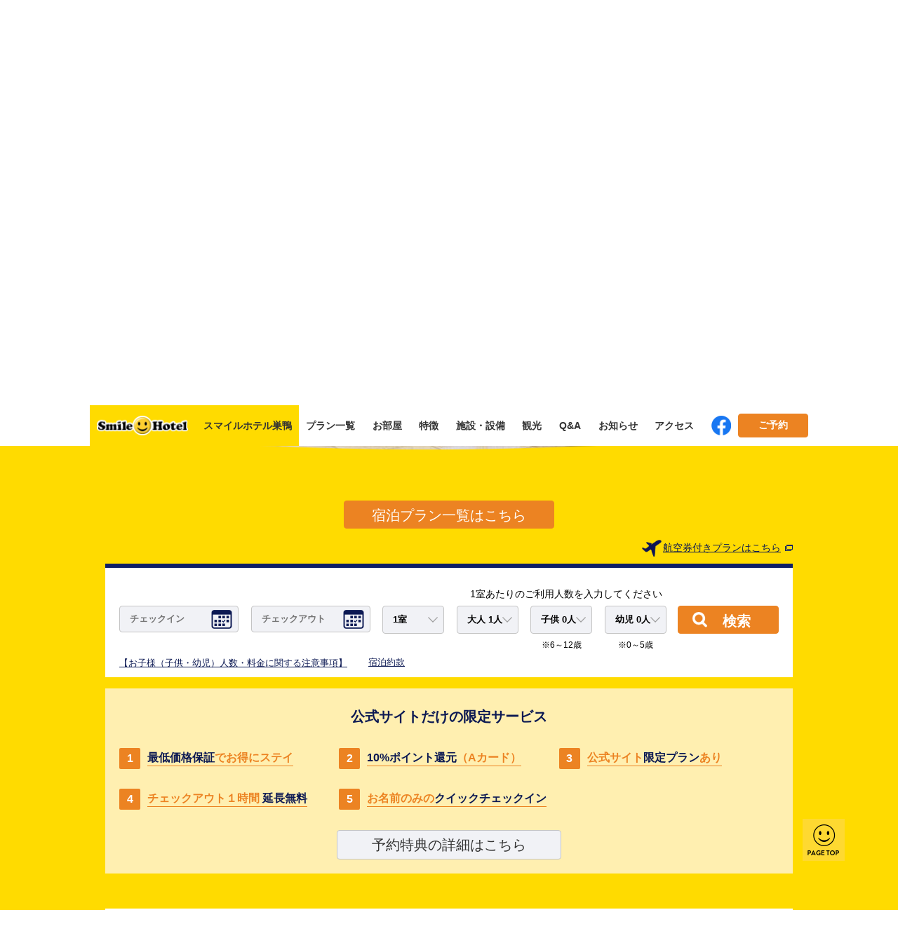

--- FILE ---
content_type: text/html; charset=UTF-8
request_url: https://smile-hotels.com/hotels/show/sugamo
body_size: 21178
content:
<!DOCTYPE html>
<html lang="ja">
<meta charset="UTF-8">
<!-- Google Tag Manager -->
<script>(function(w,d,s,l,i){w[l]=w[l]||[];w[l].push({'gtm.start':
new Date().getTime(),event:'gtm.js'});var f=d.getElementsByTagName(s)[0],
j=d.createElement(s),dl=l!='dataLayer'?'&l='+l:'';j.async=true;j.src=
'https://www.googletagmanager.com/gtm.js?id='+i+dl;f.parentNode.insertBefore(j,f);
})(window,document,'script','dataLayer','GTM-P9FGBD3');</script>
<!-- End Google Tag Manager -->
<script src="//msta.j-server.com/MSTA/LUC2SMILE/js/msta.js"></script>
<meta http-equiv="X-UA-Compatible" content="IE=edge"/>
<meta name="viewport" content="width=device-width,initial-scale=1.0,minimum-scale=1.0,maximum-scale=1.0,user-scalable=no">

<link rel="apple-touch-icon" sizes="180x180" href="/apple-touch-icon.png">
<link rel="icon" type="image/png" sizes="32x32" href="/favicon-32x32.png">
<link rel="icon" type="image/png" sizes="16x16" href="/favicon-16x16.png">
<link rel="manifest" href="/manifest.json">
<link rel="mask-icon" href="/safari-pinned-tab.svg" color="#ffc40d">
<meta name="theme-color" content="#ffffff">

<title>スマイルホテル巣鴨【公式】</title>
<meta name="keywords" content="スマイルホテル巣鴨,東京都,宿泊,予約,設備,駐車場">
<meta name="description" content="【最低価格保証】スマイルホテル巣鴨の宿泊予約はベストレートの公式サイトで。下町の雰囲気残る巣鴨地蔵通商店街,東京ドーム,池袋,上野・アメ横,高岩寺（とげぬき地蔵）,六義園,Instagramからも好アクセスで便利">
<meta property="og:title" content="スマイルホテル巣鴨【公式】ー宿泊予約">
<meta property="og:site_name" content="スマイルホテル巣鴨【公式】">
<meta property="og:url" content="https://smile-hotels.com/hotels/show/sugamo">
<meta property="og:description" content="スマイルホテル巣鴨はビジネス・観光の拠点に最適。ご宿泊プランの予約を最低価格保証にてご提供中。公式サイト限定特典あり">
<meta property="og:image" content="https://smile-hotels.com/news/ogp/sugamo.jpg">
<meta property="og:locale" content="ja_JP">
<meta property="og:type" content="website">

<meta name="format-detection" content="telephone=no">

<link rel="stylesheet" href="https://code.jquery.com/ui/1.12.1/themes/base/jquery-ui.css" />
<link rel="stylesheet" href="/lib/swiper-4.5.0/css/swiper.min.css">
<link rel="stylesheet" href="/lib/slick-1.8.1/slick.css">
<link rel="stylesheet" href="/lib/slick-1.8.1/slick-theme.css">
<link rel="stylesheet" href="/css/style.css?1732029718"/>
<body id="shisetsu_top" class="withNavi">
<!-- Google Tag Manager (noscript) -->
<noscript><iframe src="https://www.googletagmanager.com/ns.html?id=GTM-P9FGBD3"
height="0" width="0" style="display:none;visibility:hidden"></iframe></noscript>
<!-- End Google Tag Manager (noscript) -->

<span style="display:none;">
	<span id="msta_langArea" style="display:inline;">
		<a id="msta_lang_ja" href="javascript:void(0);">日本語</a>
		<a id="msta_lang_en" href="javascript:void(0);">英語</a>
		<a id="msta_lang_zh" href="javascript:void(0);">简体中文</a>
		<a id="msta_lang_tw" href="javascript:void(0);">繁體中文</a>
		<a id="msta_lang_ko" href="javascript:void(0);">한국어</a>
	</span>
</span>

<div class="wrapper " id="theTop">

	<!--ヘッダー-->
	<!--ヘッダーPC版-->
<header class="headerLogoBig forPC">
	<div class="header__inner">
		<div class="logo_area">
			<a href="/hotels/show/sugamo">
				<div class="logo_area__inner">
					<img src="/img/common/logo_bottom.png" alt="Smile Hotel">
					<h1>スマイルホテル巣鴨</h1>
				</div>
			</a>
		</div>
		<div class="menu">
			<div>
				<div class="change_language">
					<olang>
						<select onchange="document.getElementById(this.value).click();">
							<option value="">Language</option>
							<option value="msta_lang_ja">日本語</option>
							<option value="msta_lang_en">English</option>
							<option value="msta_lang_zh">简体中文</option>
							<option value="msta_lang_tw">繁體中文</option>
							<option value="msta_lang_ko">한국어</option>
						</select>
					</olang>
				</div>
				<p class="tel">03-5567-1001</p>
				<a href="https://go-smile-hotel-chain.reservation.jp/ja/reservations/detail_entry" target="_blank" class="button button_gray check_reservation">予約確認/取り消し</a>
				<a href="/hotels/show/sugamo#reservation" class="button button_orange is_anchor" id="shisetsu_r_btn">ご予約</a>
			</div>
			<nav>
				<ul class="nav_inner__list">
					<li><a href="/hotels/show/sugamo#planLists">プラン一覧</a></li>
					<li><a href="/hotels/show/sugamo#box_room">お部屋</a></li>
					<li><a href="/hotels/show/sugamo#feature">特徴</a></li>
					<li><a href="/hotels/show/sugamo#food">お食事</a></li>
					<li><a href="/hotels/show/sugamo#facility_equipment">施設・設備</a></li>
					<li><a href="/hotels/show/sugamo#tour">観光</a></li>
					<li><a href="/hotels/show/sugamo#faq">Q&amp;A</a></li>
					<li><a href="/hotels/show/sugamo#information">お知らせ</a></li>
					<li><a href="/hotels/show/sugamo#access">アクセス</a></li>
					<li><a href="https://www.facebook.com/スマイルホテル巣鴨-1441764079457354/" target="_blank"><img src="/img/common/facebook_icon.png" class="facebook_icon" alt="facebook"></a></li>
				</ul>
			</nav>
		</div>
	</div><!--//.header__inner-->
</header>
<!--//ヘッダーPC版-->

<!--ヘッダーSP版-->
<header class="forSP">
	<div class="header_for_shisetsu">
		<p class="logo"><a href="/hotels/show/sugamo"><img src="/img/common/logo.png" alt="Smile Hotel"></a></p>
		<h1 class="text">スマイルホテル巣鴨</h1>
	</div>
</header>
<!--//ヘッダーSP版-->

<!--スクロール時に表示されるヘッダー-->
<header class="hidden_header">
	<div class="header__inner forPC">
		<div class="logo_area">
			<a href="/hotels/show/sugamo">
				<div class="logo_area__inner">
					<p><img src="/img/common/logo_bottom.png" alt="Smile Hotel"></p>
					<p>スマイルホテル巣鴨</p>
				</div>
			</a>
		</div>
		<nav>
			<ul>
				<li><a href="/hotels/show/sugamo#planLists">プラン一覧</a></li>
				<li><a href="/hotels/show/sugamo#box_room">お部屋</a></li>
				<li><a href="/hotels/show/sugamo#feature">特徴</a></li>
				<li><a href="/hotels/show/sugamo#food">お食事</a></li>
				<li><a href="/hotels/show/sugamo#facility_equipment">施設・設備</a></li>
				<li><a href="/hotels/show/sugamo#tour">観光</a></li>
				<li><a href="/hotels/show/sugamo#faq">Q&amp;A</a></li>
				<li><a href="/hotels/show/sugamo#information">お知らせ</a></li>
				<li><a href="/hotels/show/sugamo#access">アクセス</a></li>
				<li><a href="https://www.facebook.com/スマイルホテル巣鴨-1441764079457354/" target="_blank"><img src="/img/common/facebook_icon.png" class="facebook_icon" alt="facebook"></a></li>
			</ul>
		</nav>
		<button type="button" class="button button_orange h_r_btn" onclick="location.href='/hotels/show/sugamo#reservation'"><a href="javascript:void(0)">ご予約</a></button>
	</div><!--//.header__inner-->
</header>
<!--//スクロール時に表示されるヘッダー-->
	<!--ヘッダー-->


	<!--コンテンツ-->
	<div class="container">

		<!--スライダー-->
		<div class="swiper-container">
			<div class="swiper-wrapper">
					<div class="swiper-slide">
					<a href="#">
						<img src=" https://s3-ap-northeast-1.amazonaws.com/smile-hotels.com/hotels/20_1.jpg?v=20251020104354" alt="スマイルホテル巣鴨の写真1">
					</a>
				</div>
					<div class="swiper-slide">
					<a href="#">
						<img src=" https://s3-ap-northeast-1.amazonaws.com/smile-hotels.com/hotels/20_2.jpg?v=20251020104354" alt="スマイルホテル巣鴨の写真2">
					</a>
				</div>
					<div class="swiper-slide">
					<a href="#">
						<img src=" https://s3-ap-northeast-1.amazonaws.com/smile-hotels.com/hotels/20_3.jpg?v=20251020104354" alt="スマイルホテル巣鴨の写真3">
					</a>
				</div>
					<div class="swiper-slide">
					<a href="#">
						<img src=" https://s3-ap-northeast-1.amazonaws.com/smile-hotels.com/hotels/20_4.jpg?v=20251020104354" alt="スマイルホテル巣鴨の写真4">
					</a>
				</div>
					<div class="swiper-slide">
					<a href="#">
						<img src=" https://s3-ap-northeast-1.amazonaws.com/smile-hotels.com/hotels/20_5.jpg?v=20251020104354" alt="スマイルホテル巣鴨の写真5">
					</a>
				</div>
				</div><!--//.swiper-wrapper-->
			<div class="swiper-pagination"></div>
			<!--バナー-->
			<div class="banner">
				<ul>
					<li>
						<a href="/booking-benefits/index/sugamo" class="ga_top_banner forPC" style="width: 220px; display: inline-block; margin-right: 6px">
							<img src="/img/common/pc-banner-best-rate.png" alt="Smile Hotel 予約するなら公式サイトが断然お得！！最低価格保証！他にも特典色々">
						</a>
						<a href="/booking-benefits/index/sugamo" class="ga_top_banner forSP">
							<img src="/img/common/sp-banner-best-rate.png" alt="Smile Hotel 予約するなら公式サイトが断然お得！！最低価格保証！他にも特典色々">
						</a>
						<a href="/a-cards/" target="_blank" class="ga_top_banner forPC" style="width: 220px; display: inline-block;">
							<img src="/img/common/pc-banner-acard.png" alt="ACARD ポイントを貯めて現金キャッシュバック！！">
						</a>
					</li>
					<li>
						<a href="/a-cards/" target="_blank" class="ga_top_banner forSP">
							<img src="/img/common/sp-banner-acard.png" alt="ACARD ポイントを貯めて現金キャッシュバック！！">
						</a>
					</li>
					</ul>
			</div>
			<div class="c_transparent">
					<img src="/img/common/circle_transparent.png" alt="">
				</div>
			<!--バナー-->
		</div><!--//.swiper-container-->
		<!--//スライダー-->

		<!--メインコンテンツ-->
		<main>
			<div class="box_yellow">

	<!--ご予約-->
	<section id="reservation" class="reservation">
	<!--<h2 class="box__title box__title__white">ご予約</h2>-->

	<a href="#planLists" class="button button_orange" style="
		font-size: 2rem;
		text-align: center;
		line-height: 40px;
		width: 300px;
		font-weight: normal;
		margin: 16px auto 50px;
		position: inherit;
		background-image: none;
		padding: 0;
	">
		宿泊プラン一覧はこちら
	</a>

	<div class="box__inner box_border">
		<p class="planWithTicket linkWithBorder">
			<span><img src="/img/common/icon_airplane.png" alt="飛行機アイコン"></span><a href="https://www.tour-list.com/TL/?kid=AF-TB&hc=HN423&cateId=0" target="_blank">航空券付きプランはこちら<img src="/img/common/icon_target_link.png" alt="新しいタブで開くアイコン"></a>
		</p>

		<form action="https://go-smile-hotel-chain.reservation.jp/ja/hotels/sugamo/rooms" method="get" class="forPC" target="_blank">
	<div class="reservation__attention">
		1室あたりのご利用人数を入力してください
	</div>
	<ul class="reservation__list">
		<li>
			<input name="checkin_date" class="button button_gray checkIn" placeholder="チェックイン">
		</li>
		<li>
			<input name="checkout_date" class="button button_gray checkIn" placeholder="チェックアウト">
		</li>
		<li>
			<select name="rooms">
				<option value="1" selected>1室</option>
				<option value="2">2室</option>
				<option value="3">3室</option>
				<option value="4">4室</option>
				<option value="5">5室</option>
				<option value="6">6室</option>
				<option value="7">7室</option>
				<option value="8">8室</option>
				<option value="9">9室</option>
				<option value="10">10室</option>
			</select>
		</li>
		<li>
			<select name="adults">
				<option value="1" selected>大人 1人</option>
				<option value="2">大人 2人</option>
				<option value="3">大人 3人</option>
				<option value="4">大人 4人</option>
				<option value="5">大人 5人</option>
				<option value="6">大人 6人</option>
			</select>
		</li>
		<li>
			<select name="child1">
				<option value="0" selected>子供 0人</option>
				<option value="1">子供 1人</option>
				<option value="2">子供 2人</option>
				<option value="3">子供 3人</option>
			</select>
			<p>※6～12歳</p>
		</li>
		<li>
			<select name="child5">
				<option value="0" selected>幼児 0人</option>
				<option value="1">幼児 1人</option>
				<option value="2">幼児 2人</option>
				<option value="3">幼児 3人</option>
			</select>
			<p>※0～5歳</p>
		</li>
	</ul>
	<p class="aboutchild linkWithBorder tooltip tooltip1">
		<a>【お子様（子供・幼児）人数・料金に関する注意事項】</a>
		<span>
			※6歳でも未就学のお子様は添寝でご利用いただけます。【幼児※0～5歳】に人数を入れてください。<br>
			※【子供※6～12歳】は、大人と同料金となります。<br>
			※幼児のお子様でもベッドを1台ご利用になる場合は【子供※6～12歳】に人数を入れてください。
		</span>
	</p>
	<button class="button button_orange"><span>検索</span></button>
	<p class="linkWithBorder" style="font-size: 13px; font-size: 1.3rem; float: left; margin-left: 30px; margin-top: 12px;">
		<a href=" https://s3-ap-northeast-1.amazonaws.com/smile-hotels.com/hotels/20/agreement_z11i1q7oso6nnhul60sghidrroii0q1qhsy89vnr9j5nrqzoghunpy47cdf2.pdf" target="_blank">宿泊約款</a>
	</p>
</form>
<form action="https://go-smile-hotel-chain.reservation.jp/ja/hotels/sugamo/rooms" method="get" class="forSP" target="_blank">
	<ul class="checkInArea">
		<li>
			<input name="checkin_date" class="button button_gray checkIn" placeholder="チェックイン" required="required">
		</li>
		<li>
			<input name="checkout_date" class="button button_gray checkIn" placeholder="チェックアウト">
		</li>
	</ul>
	<ul class="roomNumArea">
		<li>
			<select name="rooms">
				<option value="1" selected>1室</option>
				<option value="2">2室</option>
				<option value="3">3室</option>
				<option value="4">4室</option>
				<option value="5">5室</option>
				<option value="6">6室</option>
				<option value="7">7室</option>
				<option value="8">8室</option>
				<option value="9">9室</option>
				<option value="10">10室</option>
			</select>
		</li>
	</ul>
	<div class="reservation__attention">
		1室あたりのご利用人数を入力してください
	</div>
	<ul class="peopleNumArea">
		<li>
			<select name="adults">
				<option value="1" selected>大人 1人</option>
				<option value="2">大人 2人</option>
				<option value="3">大人 3人</option>
				<option value="4">大人 4人</option>
				<option value="5">大人 5人</option>
				<option value="6">大人 6人</option>
			</select>
		</li>
		<li>
			<select name="child1">
				<option value="0" selected>子供 0人</option>
				<option value="1">子供 1人</option>
				<option value="2">子供 2人</option>
				<option value="3">子供 3人</option>
			</select>
			<p>※6～12歳</p>
		</li>
		<li>
			<select name="child5">
				<option value="0" selected>幼児 0人</option>
				<option value="1">幼児 1人</option>
				<option value="2">幼児 2人</option>
				<option value="3">幼児 3人</option>
			</select>
			<p>※0～5歳</p>
		</li>
	</ul>
	<p class="aboutchild linkWithBorder tooltip tooltip1">
		<a href="#">【お子様（子供・幼児）人数・料金に関する注意事項】</a>
		<span>
			※6歳でも未就学のお子様は添寝でご利用いただけます。【幼児※0～5歳】に人数を入れてください。<br>
			※【子供※6～12歳】は、大人と同料金となります。<br>
			※幼児のお子様でもベッドを1台ご利用になる場合は【子供※6～12歳】に人数を入れてください。
		</span>
	</p>
	<p class="linkWithBorder">
		<a href=" https://s3-ap-northeast-1.amazonaws.com/smile-hotels.com/hotels/20/agreement_z11i1q7oso6nnhul60sghidrroii0q1qhsy89vnr9j5nrqzoghunpy47cdf2.pdf" target="_blank">宿泊約款</a>
	</p>
	<button class="button button_orange"><span><img src="/img/common/icon_search.png" alt="検索"></span>検索</button>
	<p class="tel"><a href="tel:0355671001">03-5567-1001</a></p>
</form>

<select id="js-select-hotel-all" style="display: none">
</select>

<script src="https://cdnjs.cloudflare.com/ajax/libs/moment.js/2.20.1/moment.min.js"></script>
<script src="https://cdnjs.cloudflare.com/ajax/libs/moment.js/2.20.1/locale/ja.js"></script>
<script>
function refreshBookingForm(element) {
	location.href = '/?booking_hotel_code='+$(element).val()+'#reservation';
}
function filterHotelsByArea(areaId) {
	$('.js-select-hotel option[value!=""]').remove();
	if (areaId == '') {
		$('.js-select-hotel').append($('#js-select-hotel-all option').clone());
	}
	else {
		$('.js-select-hotel').append($('#js-select-hotel-all option[data-area-id=' + areaId + ']').clone());
	}
}
document.addEventListener('DOMContentLoaded', function(){
	filterHotelsByArea('');
	$('.js-select-hotel').val('sugamo');
});
</script>
	</div><!--//.box__inner-->
</section>


<!--公式サイト予約特典-->
<div id="tokuten">
	<div class="p_box" style="padding:8px 0 0; margin-top:8px;">
		<section class="listup" style="margin-top:0;">
			<h3 style="color:#0c1953; background:none; font-size: 20px; padding: 0;">公式サイトだけの限定サービス</h3>
			<ul>
				<li><a href="/booking-benefits/index/sugamo#tokuten01"><span class="num">1</span><span class="underline">最低価格保証<span class="highlight">でお得にステイ</span></span></a></li>
				<li><a href="/booking-benefits/index/sugamo#tokuten02"><span class="num">2</span><span class="underline">10%ポイント還元<span class="highlight">（Aカード）</span></span></a></li>
				<li><a href="/booking-benefits/index/sugamo#tokuten03"><span class="num">3</span><span class="underline"><span class="highlight">公式サイト</span>限定プラン<span class="highlight">あり</span></span></a></li>
				<!--<li><a href="#tokuten04"><span class="num">4</span><span class="underline"><span class="highlight">最速で</span>1年前から予約可能</span></a></li>-->
				<li><a href="/booking-benefits/index/sugamo#tokuten05"><span class="num">4</span><span class="underline"><span class="highlight">チェックアウト１時間</span> 延長無料</span></a></li>
				<li><a href="/booking-benefits/index/sugamo#tokuten06"><span class="num">5</span><span class="underline"><span class="highlight">お名前のみの</span>クイックチェックイン</span></a></li>
			</ul>
			<a href="/booking-benefits/index/sugamo" class="button button_gray" style="
			font-size: 2rem;
			text-align: center;
			line-height: 40px;
			max-width: 320px;
			font-weight: normal;
			margin: 16px auto 0;">予約特典の詳細はこちら</a>
		</section>
	</div>
</div>
<!--//公式サイト予約特典-->
	<!--//ご予約-->

	<!--重要なお知らせ-->
	<div>
		<section class="importantInfo">
		<div>
			<h3 class="importantInfo__title">重要なお知らせ</h3>
		</div>
		<p><a href="/informations/show/10823">エコ清掃のご案内</a></p>
	</section>
		<section class="importantInfo">
		<div>
			<h3 class="importantInfo__title">重要なお知らせ</h3>
		</div>
		<p><a href="/informations/show/10993">年次点検による停電のお知らせ</a></p>
	</section>
		<section class="importantInfo">
		<div>
			<h3 class="importantInfo__title">重要なお知らせ</h3>
		</div>
		<p><a href="/informations/show/10271">ＶＯＤ（有料ＴＶ）配信終了お知らせ</a></p>
	</section>
	</div>
	<!--//重要なお知らせ-->

	<div>
		<section class="free_html">
			<!--<link rel="stylesheet" href="/news/safety/css/style.css">
<div class="box-bnr">
<p class="sp-none"><a href="/news/safety/index.html" target="_blank"><img src="/news/safety/img/pc_bnr.png"></a></p>
<p class="pc-none"><a href="/news/safety/index.html" target="_blank"><img src="/news/safety/img/sp_bnr.png"></a></p>
</div>-->

<!--<p style="text-align:center; margin-top:1em;"><a href="https://asp.hotel-story.ne.jp/ver3d/planlist.asp?hcod1=29210&hcod2=001&mode=seek&c2plan=9001&clrmode=true" target="_blank"><img src="https://smile-hotels.com/news/ryokoshientokyo/img/bnr_ryokoshientokyo0501.jpg" alt=""></a></p>-->

<!--（10）「お食事」非表示 -->
<style>
.food { display:none; }
.header__inner nav ul li:nth-child(4) { display: none; }
ul.s_menu__list li:nth-child(4) { display: none; }
</style>
		</section>
	</div>
</div><!--//.box_yellow-->

<!--プラン一覧-->
<section class="planList" id="planLists">
	<h2 class="box__title box__title__yellow">プランから選ぶ</h2>
	<div class="box__inner box_border">
		<ul class="boxList">
			<li class="">
				<div class="boxList__item__inner">
					<div class="boxList__item__left">
						<div class="plan__photo js-image-switch">
								<div class="plan__photo__main">
								<img src=" https://s3-ap-northeast-1.amazonaws.com/smile-hotels.com/plans/3064_1.jpg?v=20240130125333" alt="スタンダードプラン 画像その1" class="js-image-switch-view">
							</div>
							<ul class="plan__photo__list forPC">
																<li><img src=" https://s3-ap-northeast-1.amazonaws.com/smile-hotels.com/plans/3064_1.jpg?v=20240130125333" alt="スタンダードプラン 画像その1" class="js-image-switch-button"></li>
																			<li><img src=" https://s3-ap-northeast-1.amazonaws.com/smile-hotels.com/plans/3064_2.jpg?v=20240130125333" alt="スタンダードプラン 画像その2" class="js-image-switch-button"></li>
																																				</ul>
							</div>
					</div>
					<div class="boxList__item__right">
						<div class="detail">
							<p>
									<span>スタンダードプラン</span>
							</p>
								<ul>
									<li class="tag tag_white">
											ビジネス向け										</li>
									<li class="tag tag_white">
											素泊まり										</li>
								</ul>
						</div>
						<p>ビジネスでの長期宿泊・長期休暇を利用しての東京観光の拠点に最適！<br />
お得なプランで東京を満喫！<br />
全室WIFI完備・薄型液晶TV・シモンズベッド・Aカードポイント付加可能<br />
＜交通アクセス＞JR山手線、都営地下鉄三田線「巣鴨駅」よりホテルまで徒歩2分<br />
★池袋まで2駅　　★東京ドームまで3駅<br />
★新宿まで6駅　　★大手町まで6駅<br />
★上野まで6駅　　★秋葉原まで8駅</p>
							<a href="https://go-smile-hotel-chain.reservation.jp/ja/hotels/sugamo/plans/10114128" target="_blank" class="button button_orange">部屋タイプ・日付を選んで予約<img src="/img/common/icon_arrow_right_white.png" alt="矢印"></a>
						</div><!--//.boxList__item__right-->
				</div><!--//.boxList__item__inner-->
			</li>
			<li class="">
				<div class="boxList__item__inner">
					<div class="boxList__item__left">
						<div class="plan__photo js-image-switch">
								<div class="plan__photo__main">
								<img src=" https://s3-ap-northeast-1.amazonaws.com/smile-hotels.com/plans/3137_1.jpg?v=20240130110633" alt="早割14日前ステイプラン 画像その1" class="js-image-switch-view">
							</div>
							<ul class="plan__photo__list forPC">
																<li><img src=" https://s3-ap-northeast-1.amazonaws.com/smile-hotels.com/plans/3137_1.jpg?v=20240130110633" alt="早割14日前ステイプラン 画像その1" class="js-image-switch-button"></li>
																			<li><img src=" https://s3-ap-northeast-1.amazonaws.com/smile-hotels.com/plans/3137_2.jpg?v=20240130110633" alt="早割14日前ステイプラン 画像その2" class="js-image-switch-button"></li>
																																				</ul>
							</div>
					</div>
					<div class="boxList__item__right">
						<div class="detail">
							<p>
									<span>早割14日前ステイプラン</span>
							</p>
								<ul>
									<li class="tag tag_white">
											公式サイト限定										</li>
								</ul>
						</div>
						<p>このプランは14日前までの予約プランとなります。<br />
ビジネスでの長期宿泊・長期休暇を利用しての東京観光の拠点に最適！<br />
お得なプランで東京を満喫！<br />
全室WIFI完備・薄型液晶TV・シモンズベッド・Aカードポイント付加可能<br />
＜交通アクセス＞JR山手線、都営地下鉄三田線「巣鴨駅」よりホテルまで徒歩2分<br />
★池袋まで2駅　　★東京ドームまで3駅<br />
★新宿まで6駅　　★大手町まで6駅<br />
★上野まで6駅　　★秋葉原まで8駅</p>
							<a href="https://go-smile-hotel-chain.reservation.jp/ja/hotels/sugamo/plans/10115197" target="_blank" class="button button_orange">部屋タイプ・日付を選んで予約<img src="/img/common/icon_arrow_right_white.png" alt="矢印"></a>
						</div><!--//.boxList__item__right-->
				</div><!--//.boxList__item__inner-->
			</li>
			<li class="">
				<div class="boxList__item__inner">
					<div class="boxList__item__left">
						<div class="plan__photo js-image-switch">
								<div class="plan__photo__main">
								<img src=" https://s3-ap-northeast-1.amazonaws.com/smile-hotels.com/plans/3032_1.jpg?v=20240130110802" alt="早割30日前ステイプラン　 画像その1" class="js-image-switch-view">
							</div>
							<ul class="plan__photo__list forPC">
																<li><img src=" https://s3-ap-northeast-1.amazonaws.com/smile-hotels.com/plans/3032_1.jpg?v=20240130110802" alt="早割30日前ステイプラン　 画像その1" class="js-image-switch-button"></li>
																			<li><img src=" https://s3-ap-northeast-1.amazonaws.com/smile-hotels.com/plans/3032_2.jpg?v=20240130110802" alt="早割30日前ステイプラン　 画像その2" class="js-image-switch-button"></li>
																																				</ul>
							</div>
					</div>
					<div class="boxList__item__right">
						<div class="detail">
							<p>
									<span>早割30日前ステイプラン　</span>
							</p>
								<ul>
									<li class="tag tag_white">
											公式サイト限定										</li>
								</ul>
						</div>
						<p>このプランは30日前までの予約プランとなります。<br />
ビジネスでの長期宿泊・長期休暇を利用しての東京観光の拠点に最適！<br />
お得なプランで東京を満喫！<br />
全室WIFI完備・薄型液晶TV・シモンズベッド・Aカードポイント付加可能<br />
＜交通アクセス＞JR山手線、都営地下鉄三田線「巣鴨駅」よりホテルまで徒歩2分<br />
★池袋まで2駅　　★東京ドームまで3駅<br />
★新宿まで6駅　　★大手町まで6駅<br />
★上野まで6駅　　★秋葉原まで8駅</p>
							<a href="https://go-smile-hotel-chain.reservation.jp/ja/hotels/sugamo/plans/10117894" target="_blank" class="button button_orange">部屋タイプ・日付を選んで予約<img src="/img/common/icon_arrow_right_white.png" alt="矢印"></a>
						</div><!--//.boxList__item__right-->
				</div><!--//.boxList__item__inner-->
			</li>
		</ul>
	</div><!--//.box__inner-->
</section>
<!--//プラン一覧-->

<!--薄い黄色いエリア-->
<svg xmlns="http://www.w3.org/2000/svg" xmlns:xlink="http://www.w3.org/1999/xlink" viewBox="0 -6 100 6" preserveAspectRatio="none" id="svg-bg">
	<path d="M0,0 q50,-6 100,0 Z" fill="#fff4c1" />
</svg>
<div class="box_light_yellow box_light_yellow_for_shisetsu">

	<!--お部屋-->
	<section class="box room" id="box_room" v-cloak>
	<h2 class="box__title box__title__light__yellow">お部屋から選ぶ</h2>
	<div class="box__inner box_border">
		<ul class="list">
			<li v-for="category in Object.keys(data)"
				:class="{'active': selectedCategory === category}"
				@click.prevent="onSelectCategory(category)"
			>
				{{ category }}
				<span v-if="Object.values(data[category])[0][0]['isNewItem'] == 1" class="new"><img src="/img/common/new.png" alt="new"></span>
			</li>
		</ul>
		<ul class="list">
			<li v-for="subCategory in roomSubCategories"
			:class="{'active': selectedSubCategory === subCategory}"
			@click.prevent="onSelectSubCategory(subCategory)">{{ subCategory }}</li>
		</ul>
		<div class="room__info" v-for="roomInfo in selectedRooms">
			<div class="room__info__detail">
				<figure>
					<img :src="roomInfo.imgSrc" :alt="roomInfo.name">
				</figure>
				<div class="text">
					<span v-if="(roomInfo.isNewItem==1)" class="newIcon">NEW</span>
					<h3 class="roomname">{{ roomInfo.name }}</h3>
					<ul>
						<li v-for="feature in roomInfo.features">{{ feature }}</li>
					</ul>
					<a class="button button_orange" :href="roomInfo.bookingOptima" target="_blank">プラン・日付を選んで予約<img src="/img/common/icon_arrow_right_white.png" alt="矢印"></a>
				</div>
			</div><!--//.room__info__detail-->
			<div class="room__facilities">
				<ul class="facility__list">
					<li v-for="facility in roomInfo.hasFacilities">
						<div>
							<span class="squere"><img :src="facility.iconType" :alt="facility.name"></span>
							<span class="name">{{ facility.name }}</span>
						</div>
					</li>
				</ul>
				<ul class="facility__list">
					<li class="noItem" v-for="noItem in roomInfo.noHasFacilities">
						<div>
							<span class="squere"><img :src="noItem.iconType" :alt="facility.name"></span>
							<span class="name">{{ noItem.name }}</span>
						</div>
					</li>
				</ul>
			</div><!--//.room__facilities-->
		</div><!--//.room__info-->
	</div><!--//.box__inner-->
</section><!--//.box-->

<script src="https://cdnjs.cloudflare.com/ajax/libs/babel-standalone/6.26.0/babel.min.js"></script>
<script src="https://cdnjs.cloudflare.com/ajax/libs/babel-polyfill/6.26.0/polyfill.min.js"></script>
<script src="https://cdnjs.cloudflare.com/ajax/libs/vue/2.5.17/vue.min.js"></script>

<script>
var vueobj = {
	el: '#box_room',
	data: {
		roomData: {
			'シングルルーム(禁煙)': {
					'シングル': [
							{
						imgSrc: ' https://s3-ap-northeast-1.amazonaws.com/smile-hotels.com/rooms/50_1.jpg?v=20240130105937',
						bookingOptima: 'https://go-smile-hotel-chain.reservation.jp/ja/hotels/sugamo/rooms/10033889',
												bookingDynatechPc: 'https://asp.hotel-story.ne.jp/ver3d/ASPP0200.asp?hidSELECTCOD1=29210&hidSELECTCOD2=001&hidSELECTPLAN=00016&selectptyp=00016&DispUnit=room',
						bookingDynatechPcStyle: 'display:block',
												bookingDynatechSp: 'https://asp.hotel-story.ne.jp/ktai/ZKETAI0010.asp?cod1=29210&cod2=001&reffrom=ZKETAI0000&LB01=server5&sid=',
						bookingDynatechSpStyle: 'display:block',
						name: 'シングルルーム(禁煙)',
						features: [
										'部 屋 数：	69室',
										'ベッド幅：	120cm',
							'広 さ：	12㎡'
						],
						isNewItem: '',
						hasFacilities: [
																			{iconType: '/img/amenities/1.png', name: 'シャンプー・リンス'},
																																																																																																																																																																																																											{iconType: '/img/amenities/3.png', name: 'ボディーソープ'},
																																											{iconType: '/img/amenities/4.png', name: '歯ブラシセット'},
																																																																																																																																																																																																																																																																																																																																																																																																																																																																																																																																																																																																																																																																																																																																																								{iconType: '/img/amenities/9.png', name: '洗浄便座'},
																																																																																																																																																																																																																																						{iconType: '/img/amenities/11.png', name: 'カミソリ'},
																																																																						{iconType: '/img/amenities/12.png', name: 'ドライヤー'},
																																																																															{iconType: '/img/amenities/13.png', name: 'バスタオル・フェイスタオル'},
																																																																																								{iconType: '/img/amenities/14.png', name: 'ルームウェア'},
																																																																																																	{iconType: '/img/amenities/15.png', name: 'スリッパ'},
																																																																																																										{iconType: '/img/amenities/16.png', name: '一般放送'},
																																																																																																																																																																																																																																																																																																																																																																																																																																																																					{iconType: '/img/amenities/19.png', name: '内外線電話'},
																																																																																																																												{iconType: '/img/amenities/20.png', name: 'お茶セット'},
																																																																																																																																																																																																																																																																																																														{iconType: '/img/amenities/22.png', name: '冷蔵庫'},
																																																																																																																																														{iconType: '/img/amenities/23.png', name: '空気清浄機'},
																																																																																																																																																							{iconType: '/img/amenities/24.png', name: '加湿器'},
																																																																																																																																																																																																																																																																																																																																																																																																																																																																																																																																																																																																																																																																																											{iconType: '/img/amenities/28.png', name: '消臭スプレー'},
																																																																																																																																																																																																																																																																																																																																																		{iconType: '/img/amenities/30.png', name: '無線LAN'},
																																																																																																																																																																																		{iconType: '/img/amenities/31.png', name: '有線LAN'},
																																																																																																																																																																																																																																																																																																																																																																																																																																																																																																																																																																																																																																																																																																																																																																																																																																																																																																																																																																																																																																																																																																																																																																																																																																																																																																																																																																																																																																																																																																																																																																																																																																																																																																																																																																																																																																																																																																																																																																																																																																																																																																																											],
						noHasFacilities: [
									]
					},
						],
				},
			'セミダブルルーム(禁煙)': {
					'シングル': [
							{
						imgSrc: ' https://s3-ap-northeast-1.amazonaws.com/smile-hotels.com/rooms/389_1.jpg?v=20240130110024',
						bookingOptima: 'https://go-smile-hotel-chain.reservation.jp/ja/hotels/sugamo/rooms/10033890',
												bookingDynatechPc: 'https://asp.hotel-story.ne.jp/ver3d/ASPP0200.asp?hidSELECTCOD1=29210&hidSELECTCOD2=001&hidSELECTPLAN=00018&selectptyp=00018&DispUnit=room',
						bookingDynatechPcStyle: 'display:block',
												bookingDynatechSp: 'https://asp.hotel-story.ne.jp/ktai/ZKETAI0010.asp?cod1=29210&cod2=001&reffrom=ZKETAI0000&LB01=server5&sid=',
						bookingDynatechSpStyle: 'display:block',
						name: 'セミダブルルーム(禁煙)',
						features: [
										'部 屋 数：	54室',
										'ベッド幅：	120㎝',
							'広 さ：	12㎡'
						],
						isNewItem: '',
						hasFacilities: [
																			{iconType: '/img/amenities/1.png', name: 'シャンプー・リンス'},
																																																																																																																																																																																																											{iconType: '/img/amenities/3.png', name: 'ボディーソープ'},
																																											{iconType: '/img/amenities/4.png', name: '歯ブラシセット'},
																																																																																																																																																																																																																																																																																																																																																																																																																																																																																																																																																																																																																																																																																																																																																								{iconType: '/img/amenities/9.png', name: '洗浄便座'},
																																																																																																																																																																																																																																						{iconType: '/img/amenities/11.png', name: 'カミソリ'},
																																																																						{iconType: '/img/amenities/12.png', name: 'ドライヤー'},
																																																																															{iconType: '/img/amenities/13.png', name: 'バスタオル・フェイスタオル'},
																																																																																								{iconType: '/img/amenities/14.png', name: 'ルームウェア'},
																																																																																																	{iconType: '/img/amenities/15.png', name: 'スリッパ'},
																																																																																																										{iconType: '/img/amenities/16.png', name: '一般放送'},
																																																																																																																																																																																																																																																																																																																																																																																																																																																																					{iconType: '/img/amenities/19.png', name: '内外線電話'},
																																																																																																																												{iconType: '/img/amenities/20.png', name: 'お茶セット'},
																																																																																																																																																																																																																																																																																																														{iconType: '/img/amenities/22.png', name: '冷蔵庫'},
																																																																																																																																														{iconType: '/img/amenities/23.png', name: '空気清浄機'},
																																																																																																																																																							{iconType: '/img/amenities/24.png', name: '加湿器'},
																																																																																																																																																																																																																																																																																																																																																																																																																																																																																																																																																																																																																																																																																											{iconType: '/img/amenities/28.png', name: '消臭スプレー'},
																																																																																																																																																																																																																																																																																																																																																		{iconType: '/img/amenities/30.png', name: '無線LAN'},
																																																																																																																																																																																		{iconType: '/img/amenities/31.png', name: '有線LAN'},
																																																																																																																																																																																																																																																																																																																																																																																																																																																																																																																																																																																																																																																																																																																																																																																																																																																																																																																																																																																																																																																																																																																																																																																																																																																																																																																																																																																																																																																																																																																																																																																																																																																																																																																																																																																																																																																																																																																																																																																																																																																																																																																											],
						noHasFacilities: [
									]
					},
						],
				},
			'ダブルルーム(禁煙室)': {
					'ダブル': [
							{
						imgSrc: ' https://s3-ap-northeast-1.amazonaws.com/smile-hotels.com/rooms/51_1.jpg?v=20240130110044',
						bookingOptima: 'https://go-smile-hotel-chain.reservation.jp/ja/hotels/sugamo/rooms/10033891',
												bookingDynatechPc: '',
						bookingDynatechPcStyle: 'display:none',
												bookingDynatechSp: '',
						bookingDynatechSpStyle: 'display:none',
						name: 'ダブルルーム(禁煙室)',
						features: [
										'部 屋 数：	1室',
										'ベッド幅：	140cm',
							'広 さ：	18㎡'
						],
						isNewItem: '',
						hasFacilities: [
																			{iconType: '/img/amenities/1.png', name: 'シャンプー・リンス'},
																																																																																																																																																																																																											{iconType: '/img/amenities/3.png', name: 'ボディーソープ'},
																																											{iconType: '/img/amenities/4.png', name: '歯ブラシセット'},
																																																																																																																																																																																																																																																																																																																																																																																																																																																																																																																																																																																																																																																																																																																																																								{iconType: '/img/amenities/9.png', name: '洗浄便座'},
																																																																																																																																																																																																																																						{iconType: '/img/amenities/11.png', name: 'カミソリ'},
																																																																						{iconType: '/img/amenities/12.png', name: 'ドライヤー'},
																																																																															{iconType: '/img/amenities/13.png', name: 'バスタオル・フェイスタオル'},
																																																																																								{iconType: '/img/amenities/14.png', name: 'ルームウェア'},
																																																																																																	{iconType: '/img/amenities/15.png', name: 'スリッパ'},
																																																																																																										{iconType: '/img/amenities/16.png', name: '一般放送'},
																																																																																																																																																																																																																																																																																																																																																																																																																																																																					{iconType: '/img/amenities/19.png', name: '内外線電話'},
																																																																																																																												{iconType: '/img/amenities/20.png', name: 'お茶セット'},
																																																																																																																																																																																																																																																																																																														{iconType: '/img/amenities/22.png', name: '冷蔵庫'},
																																																																																																																																														{iconType: '/img/amenities/23.png', name: '空気清浄機'},
																																																																																																																																																							{iconType: '/img/amenities/24.png', name: '加湿器'},
																																																																																																																																																																																																																																																																																																																																																																																																																																																																																																																																																																																																																																																																																											{iconType: '/img/amenities/28.png', name: '消臭スプレー'},
																																																																																																																																																																																																																																																																																																																																																		{iconType: '/img/amenities/30.png', name: '無線LAN'},
																																																																																																																																																																																		{iconType: '/img/amenities/31.png', name: '有線LAN'},
																																																																																																																																																																																																																																																																																																																																																																																																																																																																																																																																																																																																																																																																																																																																																																																																																																																																																																																																																																																																																																																																																																																																																																																																																																																																																																																																																																																																																																																																																																																																																																																																																																																																																																																																																																																																																																																																																																																																																																																																																																																																																																																											],
						noHasFacilities: [
									]
					},
						],
				},
			'ツインルーム(禁煙)': {
					'ツイン': [
							{
						imgSrc: ' https://s3-ap-northeast-1.amazonaws.com/smile-hotels.com/rooms/52_1.jpg?v=20240130110105',
						bookingOptima: 'https://go-smile-hotel-chain.reservation.jp/ja/hotels/sugamo/rooms/10033892',
												bookingDynatechPc: '',
						bookingDynatechPcStyle: 'display:none',
												bookingDynatechSp: '',
						bookingDynatechSpStyle: 'display:none',
						name: 'ツインルーム(禁煙)',
						features: [
										'部 屋 数：	2室',
										'ベッド幅：	110cm',
							'広 さ：	18㎡'
						],
						isNewItem: '',
						hasFacilities: [
																			{iconType: '/img/amenities/1.png', name: 'シャンプー・リンス'},
																																																																																																																																																																																																											{iconType: '/img/amenities/3.png', name: 'ボディーソープ'},
																																											{iconType: '/img/amenities/4.png', name: '歯ブラシセット'},
																																																																																																																																																																																																																																																																																																																																																																																																																																																																																																																																																																																																																																																																																																																																																								{iconType: '/img/amenities/9.png', name: '洗浄便座'},
																																																																																																																																																																																																																																						{iconType: '/img/amenities/11.png', name: 'カミソリ'},
																																																																						{iconType: '/img/amenities/12.png', name: 'ドライヤー'},
																																																																															{iconType: '/img/amenities/13.png', name: 'バスタオル・フェイスタオル'},
																																																																																								{iconType: '/img/amenities/14.png', name: 'ルームウェア'},
																																																																																																	{iconType: '/img/amenities/15.png', name: 'スリッパ'},
																																																																																																										{iconType: '/img/amenities/16.png', name: '一般放送'},
																																																																																																																																																																																																																																																																																																																																																																																																																																																																					{iconType: '/img/amenities/19.png', name: '内外線電話'},
																																																																																																																												{iconType: '/img/amenities/20.png', name: 'お茶セット'},
																																																																																																																																																																																																																																																																																																														{iconType: '/img/amenities/22.png', name: '冷蔵庫'},
																																																																																																																																														{iconType: '/img/amenities/23.png', name: '空気清浄機'},
																																																																																																																																																							{iconType: '/img/amenities/24.png', name: '加湿器'},
																																																																																																																																																																																																																																																																																																																																																																																																																																																																																																																																																																																																																																																																																											{iconType: '/img/amenities/28.png', name: '消臭スプレー'},
																																																																																																																																																																																																																																																																																																																																																		{iconType: '/img/amenities/30.png', name: '無線LAN'},
																																																																																																																																																																																		{iconType: '/img/amenities/31.png', name: '有線LAN'},
																																																																																																																																																																																																																																																																																																																																																																																																																																																																																																																																																																																																																																																																																																																																																																																																																																																																																																																																																																																																																																																																																																																																																																																																																																																																																																																																																																																																																																																																																																																																																																																																																																																																																																																																																																																																																																																																																																																																																																																																																																																																																																																											],
						noHasFacilities: [
									]
					},
						],
				},
		},
		selectedCategory: '',
		selectedSubCategory: ''
	},
	computed: {
		selectedRooms: function () {
			return this.roomData[this.selectedCategory][this.selectedSubCategory]
		},
		data: function() {
			return this.roomData
		},
		roomSubCategories: function () {
			return Object.keys(this.roomData[this.selectedCategory])
		}
	},
	methods: {
		onSelectCategory: function (categoryName) {
			this.selectedCategory = categoryName
  	  this.selectedSubCategory = Object.keys(this.roomData[this.selectedCategory])[0]
		},
		onSelectSubCategory: function (subCategoryName) {
			this.selectedSubCategory = subCategoryName
		}
	},
	created: function () {
		this.onSelectCategory(Object.keys(this.roomData)[0])
	}
};
new Vue(vueobj);
</script>
	<!--//お部屋-->

	<!--スマイルホテル〇〇の特徴-->
	<section class="box aboutSmileHotel" id="feature">
		<h2 class="box__title box__title__light__yellow">スマイルホテル巣鴨の特徴</h2>
		<div class="box__inner">
		<ul>
				<li>
						<figure class="img"><img src=" https://s3-ap-northeast-1.amazonaws.com/smile-hotels.com/features/1_1.jpg?v=20210730163221" alt="おもてなしで人々を笑顔にします"></figure>
						<p class="title">
						おもてなしで人々を笑顔にします</p>
				<p class="text">笑顔は笑顔を生む。<br />
笑顔は幸せを生む。<br />
スマイルホテルから笑顔は広がる。</p>
			</li>
				<li>
						<figure class="img"><img src=" https://s3-ap-northeast-1.amazonaws.com/smile-hotels.com/features/6_1.jpg?v=20250501132110" alt="清潔で安全なホテル"></figure>
						<p class="title">
						清潔で安全なホテル</p>
				<p class="text">お客様に安心してお寛ぎいただくために、清潔と安全を第一に心がけます。</p>
			</li>
				<li>
						<figure class="img"><img src=" https://s3-ap-northeast-1.amazonaws.com/smile-hotels.com/features/7_1.jpg?v=20200918100250" alt="Wi-Fi完備"></figure>
						<p class="title">
						Wi-Fi完備</p>
				<p class="text">各ホテルともに無料でWi-Fiがご利用いただけます。<br />
</p>
			</li>
				<li>
						<figure class="img"><img src=" https://s3-ap-northeast-1.amazonaws.com/smile-hotels.com/features/162_1.jpg?v=20190513121932" alt="近隣コンビニエンスストア"></figure>
						<p class="title">
						近隣コンビニエンスストア</p>
				<p class="text">ホテル隣にファミリーマート、近隣には<br />
セブンイレブンや西友がございます。</p>
			</li>
			</ul>
	</div>
</section>
	<!--//スマイルホテル〇〇の特徴-->

	<!--お食事-->
	<section id="food" class="box food">
		<h2 class="box__title box__title__light__yellow">お食事</h2>
		<div class="box__inner box_border">
			<div class="food__photo js-image-switch">
				<div class="food__photo__main">
												</div>
				<ul class="food__photo__list">
												</ul>
			</div>
			<div class="food__text">
				<p>
									</p>
			</div>
		</div>
	</section>
	<!--//お食事-->

	<!--施設・設備-->
	<div id="facility_equipment">
	</div>
	<section class="box facility_equipment">
		<h2 class="box__title box__title__light__yellow">施設・設備</h2>
		<div class="box__inner box_border">
			<ul class="facility_equipment__detail">
													<li>
					<figure>
						<img src=" https://s3-ap-northeast-1.amazonaws.com/smile-hotels.com/facilities/95_1.jpg?v=20191218175238" alt="コインランドリー">
					</figure>
					<h4 class="name">
								コインランドリー					</h4>
					<p class="text"><p>8階 洗濯機1回200円　※洗剤はプラス100円 乾燥機30分100円</p>
</p>
						</li>
							<li>
					<figure>
						<img src=" https://s3-ap-northeast-1.amazonaws.com/smile-hotels.com/facilities/438_1.jpg?v=20191218175238" alt="アメニティ">
					</figure>
					<h4 class="name">
								アメニティ					</h4>
					<p class="text"><p>シャンプー・コンディショナー、歯ブラシやシェーバーはもちろん、フロントにてスキンケア化粧品一式ご用意しております。</p>
</p>
						</li>
					</ul>
			<ul class="facility_equipment__list">
			<li>
			<p class="name">
								荷物預かりサービス			</p>
					<p class="text"><p>早めのご到着や、チェックアウト後のお荷物でお困りの場合は、<br />
お気軽にフロントにお申し付けください。</p>
</p>
						</li>
				<li>
			<p class="name">
								宅配便			</p>
					<p class="text"><p>ビジネスにも観光にも便利。手ぶらでのご到着やご出発をご希望の方は、フロントにお申し付けください。（クロネコヤマト便）</p>
</p>
						</li>
				<li>
			<p class="name">
								ズボンプレッサー（無料）			</p>
					<p class="text"><p>各フロアのエレベーターホールに用意。 ※台数に限りがございます。</p>
</p>
						</li>
				<li>
			<p class="name">
								ロビー			</p>
					<p class="text"><p>お待ち合わせ等にもご利用いただけるスペースをご提供いたします。</p>
</p>
						</li>
				<li>
			<p class="name">
								Wi-Fi			</p>
					<p class="text"><p>館内、客室、ロビー全てにて無料接続が可能です。</p>
</p>
						</li>
				<li>
			<p class="name">
								チェックイン時の「おしぼり」提供サービス			</p>
					<p class="text"><p>フロントでご用意いたします。</p>
</p>
						</li>
				<li>
			<p class="name">
								駐車場			</p>
					<p class="text"><p>1台2,000円／1泊　※事前予約制です。</p>
</p>
						</li>
				<li>
			<p class="name">
								自動販売機			</p>
					<p class="text"><p>4階、8階<br />
ビール・ジュースを取り扱っております。</p>
</p>
						</li>
					<li>
			<p class="name">
								本格蒙古薬膳しゃぶしゃぶ「小尾羊」（シャオウェイヤン）			</p>
					<p class="text"><p>1階レストラン</p>
</p>
						</li>
					<li>
			<p class="name">
								電子レンジ			</p>
					<p class="text"><p>4階・8階にご用意しております。</p>
</p>
						</li>
				</ul>
		</div>
	</section>
	<!--//施設・設備-->

	<!--観光-->
	<div id="tour">
	</div>
	<section class="box tour">
		<h2 class="box__title box__title__light__yellow">観光</h2>
		<div class="box__inner box_border">
			<ul class="boxList">
				<li>
					<div class="boxList__item__inner">
						<div class="boxList__item__left">
							<figure>
									<img src=" https://s3-ap-northeast-1.amazonaws.com/smile-hotels.com/tourist_spots/89_1.jpg?v=20240309103620" alt="下町の雰囲気残る巣鴨地蔵通商店街">
								</figure>
						</div>
						<div class="boxList__item__right">
							<div class="titlearea">
								<h3 class="placename">
																		下町の雰囲気残る巣鴨地蔵通商店街								</h3>
								</div>
							<p><p>ホテルより徒歩3分<br />
巣鴨のお地蔵様商店街には、老舗レストランも新しい店舗も多々あり、お店から活気あふれる威勢の良い声が聞こえてきます。<br />
商店街通りは780ｍもありますので楽しめますね。</p>
</p>
							</div><!--//.boxList__item__right-->
					</div><!--//.boxList__item__inner-->
				</li>
				<li>
					<div class="boxList__item__inner">
						<div class="boxList__item__left">
							<figure>
									<img src=" https://s3-ap-northeast-1.amazonaws.com/smile-hotels.com/tourist_spots/834_1.jpg?v=20240309103620" alt="東京ドーム">
								</figure>
						</div>
						<div class="boxList__item__right">
							<div class="titlearea">
								<h3 class="placename">
																		東京ドーム								</h3>
								</div>
							<p><p>都営三田線「巣鴨駅」から「水道橋駅」まで10分　乗り換えなし<br />
野球観戦、コンサートなどイベント盛りだくさん<br />
よく東京ドーム〇〇個分なんて言われますね。</p>
</p>
							</div><!--//.boxList__item__right-->
					</div><!--//.boxList__item__inner-->
				</li>
				<li>
					<div class="boxList__item__inner">
						<div class="boxList__item__left">
							<figure>
									<img src=" https://s3-ap-northeast-1.amazonaws.com/smile-hotels.com/tourist_spots/835_1.jpg?v=20240309103620" alt="池袋">
								</figure>
						</div>
						<div class="boxList__item__right">
							<div class="titlearea">
								<h3 class="placename">
																		池袋								</h3>
								</div>
							<p><p>ＪＲ「巣鴨駅」から「池袋駅」まで5分　乗り換えなし<br />
池袋サンシャインシティ、東京芸術劇場などがあり、東京を代表する大きな街です。</p>
</p>
							</div><!--//.boxList__item__right-->
					</div><!--//.boxList__item__inner-->
				</li>
				<li>
					<div class="boxList__item__inner">
						<div class="boxList__item__left">
							<figure>
									<img src=" https://s3-ap-northeast-1.amazonaws.com/smile-hotels.com/tourist_spots/837_1.jpg?v=20240309103620" alt="上野・アメ横">
								</figure>
						</div>
						<div class="boxList__item__right">
							<div class="titlearea">
								<h3 class="placename">
																		上野・アメ横								</h3>
								</div>
							<p><p>JR「巣鴨駅」より「上野駅」まで12分　乗り換えなし<br />
美術館が多数あり、上野動物公園も、アメ横もあり魅力的な街ですね。</p>
</p>
							</div><!--//.boxList__item__right-->
					</div><!--//.boxList__item__inner-->
				</li>
				<li>
					<div class="boxList__item__inner">
						<div class="boxList__item__left">
							<figure>
									<img src=" https://s3-ap-northeast-1.amazonaws.com/smile-hotels.com/tourist_spots/90_1.jpg?v=20240309101849" alt="高岩寺（とげぬき地蔵）">
								</figure>
						</div>
						<div class="boxList__item__right">
							<div class="titlearea">
								<h3 class="placename">
																		高岩寺（とげぬき地蔵）								</h3>
									<p class="tag tag_blue">徒歩5分</p>
								</div>
							<p><p>延命地蔵菩薩を本尊とする高岩寺（通称とげぬき地蔵）<br />
毎月4日、14日、24日は縁日が開催されます。　</p>
</p>
							</div><!--//.boxList__item__right-->
					</div><!--//.boxList__item__inner-->
				</li>
				<li>
					<div class="boxList__item__inner">
						<div class="boxList__item__left">
							<figure>
									<img src=" https://s3-ap-northeast-1.amazonaws.com/smile-hotels.com/tourist_spots/92_1.jpg?v=20240309101849" alt="六義園">
								</figure>
						</div>
						<div class="boxList__item__right">
							<div class="titlearea">
								<h3 class="placename">
																		六義園								</h3>
									<p class="tag tag_blue">駒込駅より　徒歩5分</p>
								</div>
							<p><p>徳川五代将軍・徳川綱吉の側用人、柳沢吉保が、自らの下屋敷として造営した大名庭園。</p>
</p>
								<p class="new_tab_link linkWithBorder">
								<a href="https://www.tokyo-park.or.jp/park/format/index031.html" target="_blank">サイトを見る<img src="/img/common/icon_target_link.png" alt="リンク"></a>
							</p>
							</div><!--//.boxList__item__right-->
					</div><!--//.boxList__item__inner-->
				</li>
				<li>
					<div class="boxList__item__inner">
						<div class="boxList__item__left">
							<figure>
									<img src=" https://s3-ap-northeast-1.amazonaws.com/smile-hotels.com/tourist_spots/628_1.jpg?v=20240309101849" alt="Instagram">
								</figure>
						</div>
						<div class="boxList__item__right">
							<div class="titlearea">
								<h3 class="placename">
																		Instagram								</h3>
								</div>
							<p><p>スマイルホテル巣鴨の魅力やお得な情報をお届け致します</p>
</p>
								<p class="new_tab_link linkWithBorder">
								<a href="https://www.instagram.com/smilehotel_sugamo/?hl=ja" target="_blank">サイトを見る<img src="/img/common/icon_target_link.png" alt="リンク"></a>
							</p>
							</div><!--//.boxList__item__right-->
					</div><!--//.boxList__item__inner-->
				</li>
			</ul>
		</div><!--//.box__inner-->
	</section>
	<!--//観光-->

</div>

<svg xmlns="http://www.w3.org/2000/svg" xmlns:xlink="http://www.w3.org/1999/xlink" viewBox="0 0 100 6" preserveAspectRatio="none" id="svg-bg">
	<path d="M0,0 q50,6 100,0 Z" fill="#fff4c1" />
</svg>
<!--//薄い黄色いエリア-->

<!--よくあるご質問-->
<div id="faq">
</div>
<section class="box faq">
	<h2 class="box__title box__title__yellow">よくあるご質問</h2>
	<div class="box__inner">
		<!--タブ-->
<div class="tab">
			<button class="tab__item">交通についてのご質問</button>
			<button class="tab__item">ご宿泊についてのご質問</button>
			<button class="tab__item">その他のご質問</button>
	</div>
<!--//タブ-->
<!--タブコンテンツ-->
<ul class="tabContent">
	<li class="tabContent__item">
		<div class="tabContent__item__inner">
			<ul class="panel">
						<li>
						<dl>
							<dt><span class="icon"><img src="/img/common/icon_q.png" alt="Q"></span>
								<span class="text">
											最寄りの駅はどこですか？								</span>
							</dt>
							<dd><span class="icon"><img src="/img/common/icon_a.png" alt="Q"></span><span class="text"><p>JR山手線「巣鴨駅」徒歩2分、都営三田線「巣鴨駅」徒歩2分となっております。</p>
</span>
							</dd>
						</dl>
					</li>
									<li>
						<dl>
							<dt><span class="icon"><img src="/img/common/icon_q.png" alt="Q"></span>
								<span class="text">
											駐車場はありますか？								</span>
							</dt>
							<dd><span class="icon"><img src="/img/common/icon_a.png" alt="Q"></span><span class="text"><p>ご用意しております。1台2,000円／1泊 ※台数に限りがあります。事前にご予約ください。</p>
</span>
							</dd>
						</dl>
					</li>
							</ul>
		</div>
	</li><!--//.tabContent__item-->
	<li class="tabContent__item">
		<div class="tabContent__item__inner">
			<ul class="panel">
						<li>
						<dl>
							<dt><span class="icon"><img src="/img/common/icon_q.png" alt="Q"></span>
								<span class="text">
											未成年者のみで宿泊できますか？								</span>
							</dt>
							<dd><span class="icon"><img src="/img/common/icon_a.png" alt="Q"></span><span class="text"><p>	<br />
未成年者（18歳未満）のみのご宿泊、また親権者の方以外がご同伴の場合にも、親権者様のご同意が必要となります。<br />
　<br />
事前に「同意書」にご記入のうえ、チェックインの際にフロントへご提出ください。<br />
未成年の方1名様につき1枚の提出が必要となります。<br />
　<br />
親権者の方のご同意がない場合は、ご宿泊をお断りさせていただきます。<br />
また、高校生以下（16歳未満）の方のみでのご宿泊は不可と致します。</p>
<p>　　<br />
【同意書】ダウンロードはこちら<br />
<a href="https://smile-hotels.com/news/info/sugamo/consent_form.pdf" target="_blank">https://smile-hotels.com/news/info/sugamo/consent_form.pdf</a></p>
</span>
							</dd>
						</dl>
					</li>
									<li>
						<dl>
							<dt><span class="icon"><img src="/img/common/icon_q.png" alt="Q"></span>
								<span class="text">
											チェックインは、何時からですか？								</span>
							</dt>
							<dd><span class="icon"><img src="/img/common/icon_a.png" alt="Q"></span><span class="text"><p>チェックインは、14:00からとなっております。</p>
</span>
							</dd>
						</dl>
					</li>
									<li>
						<dl>
							<dt><span class="icon"><img src="/img/common/icon_q.png" alt="Q"></span>
								<span class="text">
											チェックイン前に、荷物を預けることが出来ますか？								</span>
							</dt>
							<dd><span class="icon"><img src="/img/common/icon_a.png" alt="Q"></span><span class="text"><p>フロントでお預かりいたします</p>
</span>
							</dd>
						</dl>
					</li>
									<li>
						<dl>
							<dt><span class="icon"><img src="/img/common/icon_q.png" alt="Q"></span>
								<span class="text">
											チェックインは、何時までですか？								</span>
							</dt>
							<dd><span class="icon"><img src="/img/common/icon_a.png" alt="Q"></span><span class="text"><p>ご到着時刻より大幅に遅れる場合には、必ずお電話にてご連絡をお願いいたします。 ご連絡がない場合は、ご予約を解除させていただくことがございますので、予めご了承の程、お願い申し上げます</p>
</span>
							</dd>
						</dl>
					</li>
									<li>
						<dl>
							<dt><span class="icon"><img src="/img/common/icon_q.png" alt="Q"></span>
								<span class="text">
											当日、到着予定時刻を変更したいのですが？								</span>
							</dt>
							<dd><span class="icon"><img src="/img/common/icon_a.png" alt="Q"></span><span class="text"><p>お電話にてご連絡ください。</p>
</span>
							</dd>
						</dl>
					</li>
									<li>
						<dl>
							<dt><span class="icon"><img src="/img/common/icon_q.png" alt="Q"></span>
								<span class="text">
											チェックアウトは、何時ですか？
								</span>
							</dt>
							<dd><span class="icon"><img src="/img/common/icon_a.png" alt="Q"></span><span class="text"><p>チェックアウトは、11:00となっております。</p>
</span>
							</dd>
						</dl>
					</li>
									<li>
						<dl>
							<dt><span class="icon"><img src="/img/common/icon_q.png" alt="Q"></span>
								<span class="text">
											チェックアウトの延長は出来ますか？								</span>
							</dt>
							<dd><span class="icon"><img src="/img/common/icon_a.png" alt="Q"></span><span class="text"><p>承ります。14:00まで1時間当たり1,100円（税込）の延長料金を頂戴いたします。 <br />
14:00以降は1泊料金を頂戴いたします。</p>
</span>
							</dd>
						</dl>
					</li>
									<li>
						<dl>
							<dt><span class="icon"><img src="/img/common/icon_q.png" alt="Q"></span>
								<span class="text">
											先に荷物を宅配便で送りたいのですが、預かっておいてもらえますか？								</span>
							</dt>
							<dd><span class="icon"><img src="/img/common/icon_a.png" alt="Q"></span><span class="text"><p>フロントにてお預かりいたします。</p>
</span>
							</dd>
						</dl>
					</li>
									<li>
						<dl>
							<dt><span class="icon"><img src="/img/common/icon_q.png" alt="Q"></span>
								<span class="text">
											ホテルから宅配便を送ることは出来ますか？								</span>
							</dt>
							<dd><span class="icon"><img src="/img/common/icon_a.png" alt="Q"></span><span class="text"><p>お取り扱いしております。 伝票、段ボール、カバー（有料）などもご用意しておりますので、フロントへお申しつけ下さい。</p>
</span>
							</dd>
						</dl>
					</li>
									<li>
						<dl>
							<dt><span class="icon"><img src="/img/common/icon_q.png" alt="Q"></span>
								<span class="text">
											インターネット接続は出来ますか？
								</span>
							</dt>
							<dd><span class="icon"><img src="/img/common/icon_a.png" alt="Q"></span><span class="text"><p>全室で接続可能です。有線・無線LAN接続となります。</p>
</span>
							</dd>
						</dl>
					</li>
									<li>
						<dl>
							<dt><span class="icon"><img src="/img/common/icon_q.png" alt="Q"></span>
								<span class="text">
											予約しましたが、確認のメールが届かないのですが。								</span>
							</dt>
							<dd><span class="icon"><img src="/img/common/icon_a.png" alt="Q"></span><span class="text"><p>「ありがとうございます。ご指定のご予約を承りました。」というメッセージが、 表示される画面まで進んでいますか？ 進んでいない場合、まだご予約は成立していません。 順にしたがって「予約する」のボタンを押してください。 上記のメッセージが表示される画面まで進んでいる場合は、「お客様情報」ご登録時にご入力いただいたメールアドレスが間違っていることが考えられます。 ご面倒でも、お電話（ 03-5567-1001 ）にてご確認をお願いいたします。 正しいアドレスをお知らせいただければ、確認メールを再送いたします。</p>
</span>
							</dd>
						</dl>
					</li>
									<li>
						<dl>
							<dt><span class="icon"><img src="/img/common/icon_q.png" alt="Q"></span>
								<span class="text">
											支払方法は、どうなっていますか、また何が利用できますか？								</span>
							</dt>
							<dd><span class="icon"><img src="/img/common/icon_a.png" alt="Q"></span><span class="text"><p>現金,クレジットカード.PAYPAYのご利用が可能です。</p>
</span>
							</dd>
						</dl>
					</li>
									<li>
						<dl>
							<dt><span class="icon"><img src="/img/common/icon_q.png" alt="Q"></span>
								<span class="text">
											禁煙ルームが希望なのですが？
								</span>
							</dt>
							<dd><span class="icon"><img src="/img/common/icon_a.png" alt="Q"></span><span class="text"><p>全館禁煙でございます。</p>
</span>
							</dd>
						</dl>
					</li>
									<li>
						<dl>
							<dt><span class="icon"><img src="/img/common/icon_q.png" alt="Q"></span>
								<span class="text">
											チェックアウト後、夕方くらいまで荷物を預かってもらえますか？								</span>
							</dt>
							<dd><span class="icon"><img src="/img/common/icon_a.png" alt="Q"></span><span class="text"><p>フロントにてお預かりいたします。</p>
</span>
							</dd>
						</dl>
					</li>
									<li>
						<dl>
							<dt><span class="icon"><img src="/img/common/icon_q.png" alt="Q"></span>
								<span class="text">
											朝食は予約制ですか？
								</span>
							</dt>
							<dd><span class="icon"><img src="/img/common/icon_a.png" alt="Q"></span><span class="text"><p>コロナ感染の影響で現在、朝食は中止しております。</p>
</span>
							</dd>
						</dl>
					</li>
									<li>
						<dl>
							<dt><span class="icon"><img src="/img/common/icon_q.png" alt="Q"></span>
								<span class="text">
											小さな子供が一緒ですが、添い寝できますか？								</span>
							</dt>
							<dd><span class="icon"><img src="/img/common/icon_a.png" alt="Q"></span><span class="text"><p>小学生未満は無料、小学生以上は大人一名と同額になります。</p>
</span>
							</dd>
						</dl>
					</li>
									<li>
						<dl>
							<dt><span class="icon"><img src="/img/common/icon_q.png" alt="Q"></span>
								<span class="text">
											キャンセル料はどのようになっていますか？								</span>
							</dt>
							<dd><span class="icon"><img src="/img/common/icon_a.png" alt="Q"></span><span class="text"><p>公式ホームページからご予約された場合は、各施設の「予約確認/取り消し」ボタンから予約の変更・取消を承っております。</p>
<p>その他旅行会社やインターネットサイトからご予約の場合、予約元へお問い合わせください。</p>
<p>お電話でご予約のお客様はホテルまでお問い合わせください。</p>
<p>【キャンセル料金】<br />
・前日：宿泊料金の20％<br />
・当日：宿泊料金の100％<br />
・ご連絡なしの不泊 ：宿泊料金の100％<br />
※宿泊プランによっては、別途キャンセルポリシーが設定されている場合がございます。</p>
<p>※10室以上の団体予約につきましては、別途キャンセルポリシーがございます。お問い合わせください。</p>
</span>
							</dd>
						</dl>
					</li>
							</ul>
		</div>
	</li><!--//.tabContent__item-->
	<li class="tabContent__item">
		<div class="tabContent__item__inner">
			<ul class="panel">
						<li>
						<dl>
							<dt><span class="icon"><img src="/img/common/icon_q.png" alt="Q"></span>
								<span class="text">
											会員情報の確認・変更・取り消しはできますか？								</span>
							</dt>
							<dd><span class="icon"><img src="/img/common/icon_a.png" alt="Q"></span><span class="text"><p>こちらからご変更いただけます。<br />
確認・変更・取り消しはこちら &gt;&gt;<br />
<a href="https://asp.hotel-story.ne.jp/ver3d/ASPK0200.asp?cod1=29210&amp;cod2=" target="_blank">https://asp.hotel-story.ne.jp/ver3d/ASPK0200.asp?cod1=29210&amp;cod2=</a></p>
</span>
							</dd>
						</dl>
					</li>
									<li>
						<dl>
							<dt><span class="icon"><img src="/img/common/icon_q.png" alt="Q"></span>
								<span class="text">
											予約の内容の確認・変更・取り消しはできますか？								</span>
							</dt>
							<dd><span class="icon"><img src="/img/common/icon_a.png" alt="Q"></span><span class="text"><p>こちらからご変更いただけます。<br />
確認・変更・取り消しはこちら &gt;&gt;<br />
<a href="https://asp.hotel-story.ne.jp/ver3d/ASPY0300.asp?cod1=29210&amp;cod2=" target="_blank">https://asp.hotel-story.ne.jp/ver3d/ASPY0300.asp?cod1=29210&amp;cod2=</a></p>
</span>
							</dd>
						</dl>
					</li>
									<li>
						<dl>
							<dt><span class="icon"><img src="/img/common/icon_q.png" alt="Q"></span>
								<span class="text">
											新規会員登録はできますか？								</span>
							</dt>
							<dd><span class="icon"><img src="/img/common/icon_a.png" alt="Q"></span><span class="text"><p>こちらからご登録いただけます。<br />
新規会員登録はこちら &gt;&gt;<br />
<a href="https://asp.hotel-story.ne.jp/ver3d/ASPK0100.asp?cod1=29210&amp;cod2=" target="_blank">https://asp.hotel-story.ne.jp/ver3d/ASPK0100.asp?cod1=29210&amp;cod2=</a></p>
</span>
							</dd>
						</dl>
					</li>
									<li>
						<dl>
							<dt><span class="icon"><img src="/img/common/icon_q.png" alt="Q"></span>
								<span class="text">
											コンビニは、近くにありますか？
								</span>
							</dt>
							<dd><span class="icon"><img src="/img/common/icon_a.png" alt="Q"></span><span class="text"><p>隣にファミリーマートがございます。 また近隣にはセブンイレブン、24時間営業のスーパー（西友）も近くにございます。</p>
</span>
							</dd>
						</dl>
					</li>
									<li>
						<dl>
							<dt><span class="icon"><img src="/img/common/icon_q.png" alt="Q"></span>
								<span class="text">
											銀行は、近くにありますか？								</span>
							</dt>
							<dd><span class="icon"><img src="/img/common/icon_a.png" alt="Q"></span><span class="text"><p>巣鴨信用金庫徒歩3分、三井住友銀行徒歩5分の場所にございます。</p>
</span>
							</dd>
						</dl>
					</li>
									<li>
						<dl>
							<dt><span class="icon"><img src="/img/common/icon_q.png" alt="Q"></span>
								<span class="text">
											郵便局は、近くにありますか？
								</span>
							</dt>
							<dd><span class="icon"><img src="/img/common/icon_a.png" alt="Q"></span><span class="text"><p>徒歩2分の場所にございます。</p>
</span>
							</dd>
						</dl>
					</li>
									<li>
						<dl>
							<dt><span class="icon"><img src="/img/common/icon_q.png" alt="Q"></span>
								<span class="text">
											薬局は近くにありますか？								</span>
							</dt>
							<dd><span class="icon"><img src="/img/common/icon_a.png" alt="Q"></span><span class="text"><p>徒歩1分の場所にございます。</p>
</span>
							</dd>
						</dl>
					</li>
									<li>
						<dl>
							<dt><span class="icon"><img src="/img/common/icon_q.png" alt="Q"></span>
								<span class="text">
											タクシーの予約は可能ですか？								</span>
							</dt>
							<dd><span class="icon"><img src="/img/common/icon_a.png" alt="Q"></span><span class="text"><p>フロントで承ります。</p>
</span>
							</dd>
						</dl>
					</li>
									<li>
						<dl>
							<dt><span class="icon"><img src="/img/common/icon_q.png" alt="Q"></span>
								<span class="text">
											無線LANは使用できますか？								</span>
							</dt>
							<dd><span class="icon"><img src="/img/common/icon_a.png" alt="Q"></span><span class="text"><p>全館でご利用可能です。</p>
</span>
							</dd>
						</dl>
					</li>
							</ul>
		</div>
	</li><!--//.tabContent__item-->
</ul>
	</div>
</section>
<!--//よくあるご質問-->

<!--トピックス-->
<div id="topic_box">
</div>
<section class="box topic_box">
	<h2 class="box__title box__title__yellow">トピックス</h2>
	<div class="topic_slider forPC">
								<div>
			<figure>
				<a href="/a-cards/" target="_blank" class="ga_topic_banner"><img src="/img/common/pc-banner-acard.png" alt="Aカードポイント10％還元"></a>
			</figure>
			<figcaption>
				Aカードポイント10％還元			</figcaption>
		</div>
																	<div>
			<figure>
				<a href="https://www.tour-list.com/TL/?kid=AF-TB&hc=HN423&cateId=0" target="_blank" class="ga_topic_banner"><img src="/img/common/bnr-kakuyasu.png" alt="お得な航空券付きプラン"></a>
			</figure>
			<figcaption>
				お得な航空券付きプラン			</figcaption>
		</div>
													<div>
			<figure>
				<a href="https://hpg.hospitality-partners.co.jp/mailmagazine/" target="_blank" class="ga_topic_banner"><img src="/img/common/bnr-mailmagazine.png" alt="メールマガジンのご案内"></a>
			</figure>
			<figcaption>
				メールマガジンのご案内			</figcaption>
		</div>
				</div><!--//.topic_slider-->
	<ul class="forSP">
								<li>
			<figure>
				<a href="/a-cards/" target="_blank" class="ga_topic_banner"><img src="/img/common/pc-banner-acard.png" alt="Aカードポイント10％還元"></a>
			</figure>
			<figcaption>
				Aカードポイント10％還元			</figcaption>
		</li>
																	<li>
			<figure>
				<a href="https://www.tour-list.com/TL/?kid=AF-TB&hc=HN423&cateId=0" target="_blank" class="ga_topic_banner"><img src="/img/common/bnr-kakuyasu.png" alt="お得な航空券付きプラン"></a>
			</figure>
			<figcaption>
				お得な航空券付きプラン			</figcaption>
		</li>
													<li>
			<figure>
				<a href="https://hpg.hospitality-partners.co.jp/mailmagazine/" target="_blank" class="ga_topic_banner"><img src="/img/common/bnr-mailmagazine.png" alt="メールマガジンのご案内"></a>
			</figure>
			<figcaption>
				メールマガジンのご案内			</figcaption>
		</li>
				</ul>
</section>
<!--//トピックス-->

<!--お知らせ-->
<div id="information">
</div>
<section class="box information">
	<h2 class="box__title box__title__yellow">お知らせ</h2>
	<ul class="boxList">
	<li>
		<div class="boxList__item__inner">
			<div class="boxList__item__left">
				<time datetime="2025-08-01">2025/08/01</time>
			</div>
			<div class="boxList__item__right">
				<p><a href="/informations/show/10823">
                    エコ清掃のご案内</a></p>
			</div>
		</div>
	</li>
	<li>
		<div class="boxList__item__inner">
			<div class="boxList__item__left">
				<time datetime="2025-10-06">2025/10/06</time>
			</div>
			<div class="boxList__item__right">
				<p><a href="/informations/show/10993">
                    年次点検による停電のお知らせ</a></p>
			</div>
		</div>
	</li>
	<li>
		<div class="boxList__item__inner">
			<div class="boxList__item__left">
				<time datetime="2025-01-13">2025/01/13</time>
			</div>
			<div class="boxList__item__right">
				<p><a href="/informations/show/10271">
                    ＶＯＤ（有料ＴＶ）配信終了お知らせ</a></p>
			</div>
		</div>
	</li>
	<li>
		<div class="boxList__item__inner">
			<div class="boxList__item__left">
				<time datetime="2024-01-29">2024/01/29</time>
			</div>
			<div class="boxList__item__right">
				<p><a href="/informations/show/9280">
                    【公式HPよりご予約のお客様へ　※予約システム変更のお知らせ】</a></p>
			</div>
		</div>
	</li>
</ul>
	<p><a href="/informations/index/sugamo">お知らせ一覧</a></p>
</section>
<!--//お知らせ-->

<!--アクセス-->
<div id="access">
</div>
<section class="box access">
	<h2 class="box__title box__title__yellow">アクセス</h2>
	<div class="box__inner">
		<!--マップエリア-->
		<div class="access__map">
	<iframe id="map" src="https://maps.google.co.jp/maps?&output=embed&q=%E6%9D%B1%E4%BA%AC%E9%83%BD%E8%B1%8A%E5%B3%B6%E5%8C%BA%E5%B7%A3%E9%B4%A82-4-7%E3%82%B9%E3%83%9E%E3%82%A4%E3%83%AB%E3%83%9B%E3%83%86%E3%83%AB%E5%B7%A3%E9%B4%A8"></iframe>
</div>

		<!--//マップエリア-->
		<!--アクセスコンテンツ-->
		<div class="access__content">
			<section>
				<h3 class="title">スマイルホテル巣鴨</h3>
				<ul>
					<li>〒170-0002 東京都豊島区巣鴨2-4-7</li>
					<li>TEL 03-5567-1001</li>
				</ul>
			</section>
				<section>
				<h3 class="title">
					最寄り駅からホテルまで						</h3>
				<ul>
					<li>◆JR山手線「巣鴨駅」北口より徒歩約2分<br />
◆都営三田線「巣鴨駅」A4出口より徒歩約1分</li>
				</ul>
			</section>
					<section>
				<h3 class="title">
					主要駅からホテルまで						</h3>
				<ul>
					<li>JR山手線「池袋駅」より約10分<br />
◆「巣鴨駅」下車</li>
				</ul>
			</section>
					<section>
				<h3 class="title">
					車						</h3>
				<ul>
					<li>首都高速5号池袋線「護国寺IC」より約15分（約2km）<br />
都道437号線（不忍通り）を進み国道17号線へ入り、巣鴨駅方面へ進みます。<br />
信号「とげぬき地蔵交差点」を右折し、1つ目の信号を右折します。<br />
1つ目の交差点を右折すると左側にホテルがございます。</li>
				</ul>
			</section>
					<section>
				<h3 class="title">
					空港からホテルまで						</h3>
				<ul>
					<li>羽田空港<br />
◆リムジンバス利用で約60分<br />
7番のりば「池袋駅西口行」→終点乗り換え→電車・JR山手線「巣鴨駅」下車<br />
◆東京モノレール利用で約60分<br />
「羽田空港第一ビル駅」→「浜松町駅」乗り換え→JR山手線「巣鴨駅」下車<br />
◆電車利用で約60分<br />
京浜急行線「羽田空港国内線ターミナル駅」→「品川駅」乗り換え→JR山手線「巣鴨駅」下車</li>
				</ul>
			</section>
						<section>
				<h3 class="title">
					駐車場						</h3>
				<ul>
					<li>屋外平面駐車場（7台）<br />
14時～翌日11時／1泊2,000円（要予約）<br />
※ご予約の際は、ホテルへお電話をお願い致します。<br />
<br />
<br />
*********************************************</li>
				</ul>
			</section>
					<section>
				<h3 class="title">
					基本情報						</h3>
				<ul>
					<li>【スマイルホテル巣鴨　Smile Hotel Sugamo】<br />
<br />
　【住所】〒170-0002　東京都豊島区巣鴨2-4-7<br />
　【電話】03-5567-1001　　【FAX】03-5567-2277<br />
<br />
　【チェックイン】14:00　　【チェックイン】11:00<br />
　※お選びいただく宿泊プランにより異なることがございます。<br />
<br />
　【総客室数】126室<br />
<br />
*********************************************</li>
				</ul>
			</section>
			</div>
		<!--//アクセスコンテンツ-->
	</div>
</section>
<!--//アクセス-->
		</main>
	</div>
	<!--//コンテンツ-->

	<!--ボタンエリア-->
	<div class="btnArea">
		<ul>
			<li><a href="/hotels/show/sugamo#reservation" class="button button_orange"><span><img src="/img/common/icon_calendar_white.png" alt="カレンダー"></span>ご予約はこちら<img src="/img/common/icon_arrow_right_white_xlarge.png" alt="矢印"></a></li>
			<li><a href="/contacts/index/sugamo" class="button button_orange"><span><img src="/img/common/icon_mail.png" alt="カレンダー"></span>ご予約以外のお問い合わせ<img src="/img/common/icon_arrow_right_white_xlarge.png" alt="矢印"></a></li>
		</ul>
		<section class="pamphlet">
			<a class="download_pamphlet" href=" https://s3-ap-northeast-1.amazonaws.com/smile-hotels.com/hotels/20/pamphlet_f53x2hqjt4h74i5pbd3cn8o8usiicapi6j6yrn8big8dp4sr7mukk8j4qrdt.pdf" target="_blank">
				<img src="/img/common/pamphlet.png" alt=""><span>パンフレットのダウンロード(pdf)はこちら</span>
			</a>
			<table>
				<tr>
					<td>
						PDFファイルを閲覧・プリントアウトするためには、<br class="forPC">
						Adobe(R) Reader（無料）が必要です。
					</td>
					<td>
						<a href="https://get.adobe.com/jp/reader/" target="_blank">
							Adobe(R)Readerの<br>
							ダウンロードはこちら<img src="/img/common/icon_target_link.png" alt="">
						</a>
					</td>
					<td>
						<a href="https://get.adobe.com/jp/reader/" target="_blank">
							<img src="/img/common/dl_acrobat_reader.png" alt="">
						</a>
					</td>
				</tr>
			</table>
		</section>
	</div>
	<!--//ボタンエリア-->

	<!--フッター-->
	<footer>

		<div class="footer__main">
			<div class="footer__main__inner">
				<p class="logo"><a href="/"><img src="/img/common/logo_bottom.png" alt="Smile Hotel"></a></p>
				<!--スマイルホテル-->
				<section class="hotels smileHotels">
					<h3 class="footer__title"><a href="/">スマイルホテル</a></h3>
					<ul>
						<li>
							<section>
								<h4>北海道</h4>
								<ul>
										<li><a href="/hotels/show/sapporosusukinominami">札幌すすきの南</a></li>
										<li><a href="/hotels/show/kushiro">釧路</a></li>
										<li><a href="/hotels/show/tomakomai">苫小牧</a></li>
									</ul>
							</section>
						</li>
						<li>
							<section>
								<h4>東北</h4>
								<ul>
										<li><a href="/hotels/show/aomori">青森</a></li>
										<li><a href="/hotels/show/hirosaki">弘前</a></li>
										<li><a href="/hotels/show/hachinohe">八戸</a></li>
										<li><a href="/hotels/show/towada">十和田</a></li>
										<li><a href="/hotels/show/sendaikokubuncho">仙台国分町</a></li>
										<li><a href="/hotels/show/sendaiizumiinter">仙台泉インター</a></li>
										<li><a href="/hotels/show/shiogama">塩釜</a></li>
										<li><a href="/hotels/show/sendaitagajyo">仙台多賀城</a></li>
										<li><a href="/hotels/show/yonezawa">米沢</a></li>
										<li><a href="/hotels/show/higashine">さくらんぼ東根</a></li>
										<li><a href="/hotels/show/koriyama">郡山</a></li>
										<li><a href="/hotels/show/shirakawa">白河</a></li>
									</ul>
							</section>
						</li>
						<li>
							<section>
								<h4>関東・甲信越</h4>
								<ul>
										<li><a href="/hotels/show/mito">水戸</a></li>
										<li><a href="/hotels/show/utsunomiyanishiguchiekimae">宇都宮西口駅前</a></li>
										<li><a href="/hotels/show/utsunomiyahigashiguchi">宇都宮東口</a></li>
										<li><a href="/hotels/show/kumagaya">熊谷</a></li>
										<li><a href="/hotels/show/kawaguchi">川口</a></li>
										<li><a href="/hotels/show/kitaasaka">北朝霞</a></li>
										<li><a href="/hotels/show/tokyonihombashi">東京日本橋</a></li>
										<li><a href="/hotels/show/nihombashimitsukoshimae">日本橋三越前</a></li>
										<li><a href="/hotels/show/shinagawasengakujiekimae">品川泉岳寺駅前</a></li>
										<li><a href="/hotels/show/tokyoasagaya">東京阿佐ヶ谷</a></li>
										<li><a href="/hotels/show/sugamo">巣鴨</a></li>
										<li><a href="/hotels/show/tokyoayaseekimae">東京綾瀬駅前</a></li>
										<li><a href="/hotels/show/tokyoshinkoiwa">東京新小岩</a></li>
										<li><a href="/hotels/show/tokyonishikasai">東京西葛西</a></li>
										<li><a href="/hotels/show/shonanfujisawa">湘南藤沢</a></li>
										<li><a href="/hotels/show/nagano">長野</a></li>
									</ul>
							</section>
						</li>
						<li>
							<section>
								<h4>北陸・東海</h4>
								<ul>
										<li><a href="/hotels/show/takaokaekimae">高岡駅前</a></li>
										<li><a href="/hotels/show/kanazawanishiguchiekimae">金沢西口駅前</a></li>
										<li><a href="/hotels/show/shizuoka">静岡</a></li>
										<li><a href="/hotels/show/kakegawa">掛川</a></li>
										<li><a href="/hotels/show/shizuokayoshidainter">静岡吉田インター</a></li>
										<li><a href="/hotels/show/nagoyashinkansenguchi">名古屋新幹線口</a></li>
										<li><a href="/hotels/show/nagoyasakae">名古屋栄</a></li>
										<li><a href="/hotels/show/nabari">名張</a></li>
									</ul>
							</section>
						</li>
						<li>
							<section>
								<h4>近畿</h4>
								<ul>
										<li><a href="/hotels/show/otsuseta">大津瀬田</a></li>
										<li><a href="/hotels/show/kyotoshijo">京都四条</a></li>
										<li><a href="/hotels/show/kyotokarasumagojo">京都烏丸五条</a></li>
										<li><a href="/hotels/show/osakayotsubashi">大阪四ツ橋</a></li>
										<li><a href="/hotels/show/osakatennoji">大阪天王寺</a></li>
										<li><a href="/hotels/show/namba">なんば</a></li>
										<li><a href="/hotels/show/shinosaka">新大阪</a></li>
										<li><a href="/hotels/show/osakanakanoshima">大阪中之島</a></li>
										<li><a href="/hotels/show/kobemotomachi">神戸元町</a></li>
										<li><a href="/hotels/show/nishiakashi">西明石</a></li>
										<li><a href="/hotels/show/nara">奈良</a></li>
										<li><a href="/hotels/show/wakayama">和歌山</a></li>
									</ul>
							</section>
						</li>
						<li>
							<section>
								<h4>中国・四国</h4>
								<ul>
										<li><a href="/hotels/show/yonago">米子</a></li>
										<li><a href="/hotels/show/okayama">岡山</a></li>
										<li><a href="/hotels/show/hiroshima">広島</a></li>
										<li><a href="/hotels/show/shimonoseki">下関</a></li>
										<li><a href="/hotels/show/tokushima">徳島</a></li>
										<li><a href="/hotels/show/anan">阿南</a></li>
										<li><a href="/hotels/show/matsuyama">松山</a></li>
									</ul>
							</section>
						</li>
						<li>
							<section>
								<h4>九州</h4>
								<ul>
										<li><a href="/hotels/show/sh-kokura">小倉</a></li>
										<li><a href="/hotels/show/hakataekimae">博多駅前</a></li>
										<li><a href="/hotels/show/fukuokaokawa">福岡大川</a></li>
										<li><a href="/hotels/show/sasebo">佐世保</a></li>
										<li><a href="/hotels/show/kumamotosuizenji">熊本水前寺</a></li>
										<li><a href="/hotels/show/oitahita">大分日田</a></li>
									</ul>
							</section>
						</li>
						<li>
							<section>
								<h4>沖縄</h4>
								<ul>
										<li><a href="/hotels/show/okinawanaha">沖縄那覇</a></li>
										<li><a href="/hotels/show/okinawa-nahacity">那覇シティリゾート</a></li>
										<li><a href="/hotels/show/sh-miyakojima">宮古島</a></li>
									</ul>
							</section>
						</li>
					</ul>
				</section>
				<!--//スマイルホテル-->

				<!--スマイルホテルプレミアム-->
				<section class="hotels premiumHotels">
					<h3 class="footer__title"><a href="/premium/" target="_blank">スマイルホテルプレミアム</a></h3>
					<ul>
						<li>
							<section>
								<h4>北海道</h4>
								<ul>
										<li><a href="/hotels/show/sapporosusukino">札幌すすきの</a></li>
										<li><a href="/hotels/show/hakodategoryokaku">函館五稜郭</a></li>
									</ul>
							</section>
						</li>
						<li>
							<section>
								<h4>北陸・東海</h4>
								<ul>
										<li><a href="/hotels/show/kanazawahigashiguchiekimae">金沢東口駅前</a></li>
									</ul>
							</section>
						</li>
						<li>
							<section>
								<h4>近畿</h4>
								<ul>
										<li><a href="/hotels/show/osakahigashishinsaibashi">大阪東心斎橋</a></li>
										<li><a href="/hotels/show/osakahommachi">大阪本町</a></li>
									</ul>
							</section>
						</li>
					</ul>
				</section>
				<!--//スマイルホテルプレミアム-->

				<ul class="groupLink">
					<li><a href="http://hotel.4inn.jp/" target="_blank">ホテルクォードインyokote</a></li>
					<li><a href="https://www.hotelplaza-nanohana.com/" target="_blank">ホテルプラザ菜の花</a></li>
					<li><a href="https://smile-smart-inn.com/hakata/" target="_blank">スマイルスマートイン博多</a></li>
					<li><a href="https://hotel-enoe.com/hakodate/" target="_blank">ホテルエノエ函館</a></li>
					<li><a href="https://hotel-enoe.com/toyama/" target="_blank">ホテルエノエ富山</a></li>
					<li><a href="https://www.hotel-emisia.com/sapporo/" target="_blank">ホテルエミシア札幌</a></li>
					<li><a href="https://www.hotel-emisia.com/tokyotachikawa/" target="_blank">ホテルエミシア東京立川</a></li>
					<li><a href="https://hotel-the-knot.jp/yokohama/" target="_blank">HOTEL THE KNOT YOKOHAMA</a></li>
					<li><a href="http://kokusai-hotels.com/shinyokohamakokusai/" target="_blank">新横浜国際ホテル</a></li>
					<li><a href="https://www.tokyo-okutamaji.jp/" target="_blank">青梅石神温泉　清流の宿　おくたま路</a></li>
					<li><a href="https://www.kyoto-ranzan.jp/" target="_blank">京都・嵐山　ご清遊の宿　らんざん</a></li>
					<li><a href="https://maiko-resort.com/" target="_blank">舞子スノーリゾート ／ 舞子高原ホテル＆ロッジ</a></li>
					<li><a href="http://muikamachi.com/" target="_blank">ムイカスノーリゾート ／ むいか温泉ホテル</a></li>
					<li><a href="https://www.yuzawa-nakazato.com/" target="_blank">湯沢中里スノーリゾート</a></li>
					<li><a href="http://ninox.co.jp/" target="_blank">ニノックススノーパーク</a></li>
					<li><a href="https://www.yukidaruma-kogen.com/" target="_blank">キューピットバレイ</a></li>
					<li><a href="https://nasu-cc.com/" target="_blank">那須カントリークラブ</a></li>
					<li><a href="https://nasuglamping.com/" target="_blank">那須グランピング</a></li>
					<li><a href="https://waratako.com" target="_blank">笑たこ</a></li>
					<li><a href="https://smileycrepe.com/" target="_blank">スマイリークレープ</a></li>
					<li><a href="https://tututapioca.com/" target="_blank">TUTU／TUTU BANANA</a></li>
					<li><a href="http://whostea-jpn.com/" target="_blank">WHO'S TEA／WHO'S TEA MINI</a></li>
					<li><a href="https://www.instagram.com/hibikidou_cafe/" target="_blank">響堂</a></li>
				</ul>

			</div><!--//.footer__main__inner-->
		</div><!--//.footer__main-->

		<div class="footer__bottom">
			<div class="footer__bottom__inner">
				<ul>
					<li><a href="/privacy-policies/show/sugamo">個人情報保護方針・特定商取引法に基づく表記</a></li>
<li><a href="https://hpg.hospitality-partners.co.jp/customer-harassment/" target="_blank">カスタマーハラスメント対策方針</a></li>
<li><a href="https://www.hospitality-operations.co.jp/cms/news/" target="_blank">プレスリリース</a></li>
				</ul>
				<small>&copy; 2017 smile hotel</small>
			</div>
		</div><!--//.footer__bottom-->
	
		<style>
.box-group-sdgs {
	background: #f4f4f4;
}
.box-group-sdgs-innr {
	display: flex;
	justify-content: space-between;
	width: 980px;
	margin: 0 auto;
	padding: 20px 0;
}
.logo-hpg, .hpg-sdgs { font-size: 0; }
.box-group-sdgs .linktxt { font-size: 12px; text-align: center; line-height: 1.3; }
.box-group-sdgs .linktxt a { color: #5185c3; }
.logo-hpg img, .hpg-sdgs img { height: 32px; width: auto; }
.new { color: #f00; font-size: 11px; font-weight: bold; padding-right: 0.5em; }
@media only screen and (max-width: 810px) {
	.box-group-sdgs {
		padding-bottom: 150px;
	}
	.box-group-sdgs-innr {
		display: block;
		width: 100%;
		padding: 20px 20px;
		box-sizing: border-box;
	}
	.hpg-sdgs, .linktxt { padding-top: 20px; }
	.logo-hpg, .hpg-sdgs { text-align: center; }
}
</style>


<div class="box-group-sdgs">
	<div class="box-group-sdgs-innr">
	<p class="logo-hpg"><a href="https://hpg.hospitality-partners.co.jp/" target="_blank"><img src="/img/common/hpg_sdgs/logo_hpg_blu.svg" alt="ホスピタリティパートナーズグループ"></a></p>
	<p class="linktxt"><span class="new">NEW</span><a href="https://www.smile-resort.com/campaign/prize.php" target="_blank">2025スマイルリゾート<br>おでかけ懸賞キャンペーンのご案内</a></p>
	<p class="hpg-sdgs"><a href="https://hpg.hospitality-partners.co.jp/smile-action/" target="_blank"><img src="/img/common/hpg_sdgs/smile_actions.png" alt="SMILE ACTIONS 笑顔を増やすための取り組み"></a></p>
	</div>
</div>	</footer>
	<!--//フッター-->

	<!--ページトップ-->
	<p id="pageTop" class="forPC"><a href="#theTop"><img src="/img/common/icon_pagetop.png" alt="PAGE TOP"></a></p>
	<!--//ページトップ-->

	<!--ナビ(SP版)-->
	<div class="bNavi forSP">
		<nav class="bNavi__inner">
			<a id="menuBtn"><span><img src="/img/common/icon_menu_white.png" alt="メニュー" id="icon"></span>メニュー</a>
			<a href="tel:0355671001"><span><img src="/img/common/icon_phone.png" alt="お電話">お電話</span></a>
			<a href="/hotels/show/sugamo#reservation" class="js-close-s_menu"><span><img src="/img/common/icon_calendar_white.png" alt="ご予約"></span>ご予約</a>
			<a href="#theTop"><img src="/img/common/icon_page_top.png" alt="PAGE TOP"></a>
		</nav>
	</div><!--//.bNavi-->
	<!--//ナビ(SP版)-->

	<!--施設トップなどのメニュー(SP版)-->
	<div class="s_menu box_light_yellow forSP">
		<div class="s_menu__inner">
				<a class="button button_gray" href="https://go-smile-hotel-chain.reservation.jp/ja/reservations/detail_entry" target="_blank" style="margin-left: 0">予約確認/取り消し</a>
				<ul class="s_menu__list">
				<li>
					<a href="/hotels/show/sugamo#planLists" onclick="$('#menuBtn').click()">プラン一覧
												<img class="arrow" src="/img/common/icon_arrow_right_black.png" alt="矢印" onclick="$('#menuBtn').click();">
					</a>
				</li>
				<li>
					<a href="/hotels/show/sugamo#box_room" onclick="$('#menuBtn').click()">お部屋
												<img class="arrow" src="/img/common/icon_arrow_right_black.png" alt="矢印" onclick="$('#menuBtn').click();">
					</a>
				</li>
				<li>
					<a href="/hotels/show/sugamo#feature" onclick="$('#menuBtn').click()">特徴
												<img class="arrow" src="/img/common/icon_arrow_right_black.png" alt="矢印" onclick="$('#menuBtn').click();">
					</a>
				</li>
				<li>
					<a href="/hotels/show/sugamo#food" onclick="$('#menuBtn').click()">お食事
												<img class="arrow" src="/img/common/icon_arrow_right_black.png" alt="矢印" onclick="$('#menuBtn').click();">
					</a>
				</li>
				<li>
					<a href="/hotels/show/sugamo#facility_equipment" onclick="$('#menuBtn').click()">施設・設備
												<img class="arrow" src="/img/common/icon_arrow_right_black.png" alt="矢印" onclick="$('#menuBtn').click();">
					</a>
				</li>
				<li>
					<a href="/hotels/show/sugamo#tour" onclick="$('#menuBtn').click()">観光
												<img class="arrow" src="/img/common/icon_arrow_right_black.png" alt="矢印" onclick="$('#menuBtn').click();">
					</a>
				</li>
				<li>
						<a href="/hotels/show/sugamo#faq" onclick="$('#menuBtn').click()">よくあるご質問
												<img class="arrow" src="/img/common/icon_arrow_right_black.png" alt="矢印" onclick="$('#menuBtn').click();">
					</a>
					</li>
				<li>
					<a href="/hotels/show/sugamo#topic_box" onclick="$('#menuBtn').click()">トピックス
												<img class="arrow" src="/img/common/icon_arrow_right_black.png" alt="矢印" onclick="$('#menuBtn').click();">
					</a>
				</li>
				<li>
					<a href="/hotels/show/sugamo#information" onclick="$('#menuBtn').click()">お知らせ
												<img class="arrow" src="/img/common/icon_arrow_right_black.png" alt="矢印" onclick="$('#menuBtn').click();">
					</a>
				</li>
				<li>
					<a href="/hotels/show/sugamo#access" onclick="$('#menuBtn').click()">アクセス
						<img class="arrow" src="/img/common/icon_arrow_right_black.png" alt="矢印" onclick="$('#menuBtn').click();">
					</a>
				</li>
				<li>
					<a href="/contacts/index/sugamo">お問い合わせ
						<img class="arrow" src="/img/common/icon_arrow_right_black.png" alt="矢印">
					</a>
				</li>
			</ul>
				<ul class="s_menu__sns">
				<li><a href="https://www.facebook.com/スマイルホテル巣鴨-1441764079457354/" target="_blank"><img src="/img/common/facebook_icon.png" class="facebook_icon" alt="facebook"></a></li>
			</ul>
				<olang>
				<ul class="s_menu__lang">
					<li onclick="document.getElementById('msta_lang_ja').click();">日本語</li>
					<li onclick="document.getElementById('msta_lang_en').click();">English</li>
					<li onclick="document.getElementById('msta_lang_zh').click();">简体中文</li>
					<li onclick="document.getElementById('msta_lang_tw').click();">繁體中文</li>
					<li onclick="document.getElementById('msta_lang_ko').click();">한국어</li>
				</ul>
			</olang>
			<p class="s_menu__btn js-close-s_menu"><a><span><img src="/img/common/icon_menu_close.png" alt="閉じる"></span>閉じる</a></p>
		</div>
	</div>
	<!--//施設トップなどのメニュー(SP版)-->

</div><!--//.wrapper-->

<script src="https://ajax.googleapis.com/ajax/libs/jquery/1.12.4/jquery.min.js"></script>
<script src="https://cdn.jsdelivr.net/npm/jquery-balloon-js@1.1.2/jquery.balloon.min.js"></script>
<script src="https://code.jquery.com/ui/1.12.1/jquery-ui.min.js" integrity="sha256-VazP97ZCwtekAsvgPBSUwPFKdrwD3unUfSGVYrahUqU=" crossorigin="anonymous"></script>
<script src="/lib/swiper-4.5.0/js/swiper.min.js"></script>
<script src="/lib/slick-1.8.1/slick.min.js"></script>
<script src="/js/to-half.js?v=20181126"></script>
<script src="/js/script.js?1580779636"></script><script>
$(function() {
	var mySwiper = new Swiper ('.swiper-container', {
		lazy: {
			loadPrevNext: true,
		},
		loop: true,
		autoplay: true,
		speed: 2000,
		pagination: {
			el: '.swiper-pagination',
		},
		simulateTouch: true,
		breakpoints: {
			767: {
				slidesPerView: 1,
				spaceBetween: 0
			}
		}
	});
});
</script>
<script>
$(function () {
	$('.checkIn').datepicker({
		closeText: '閉じる',
		prevText: '&#x3C;前',
		nextText: '次&#x3E;',
		currentText: '今日',
		monthNames: [ '1月','2月','3月','4月','5月','6月','7月','8月','9月','10月','11月','12月' ],
		monthNamesShort: [ '1月','2月','3月','4月','5月','6月','7月','8月','9月','10月','11月','12月' ],
		dayNames: [ '日曜日','月曜日','火曜日','水曜日','木曜日','金曜日','土曜日' ],
		dayNamesShort: [ '日','月','火','水','木','金','土' ],
		dayNamesMin: [ '日','月','火','水','木','金','土' ],
		weekHeader: '週',
		dateFormat: 'yymmdd',
		firstDay: 0, // 週の初めは日曜
		isRTL: false,
		showMonthAfterYear: true,
		yearSuffix: '年',
		minDate: 'today',
		showButtonPanel: true, // '今日'ボタン, '閉じる'ボタンを表示する
		showAnim: 'slideDown', // カレンダーを表示する際のアニメーション指定
		beforeShow: function(input, inst) { // カレンダーを必ず下側へ表示させるための表示位置計算function
			var top  = $(this).offset().top + $(this).outerHeight();
			var left = $(this).offset().left;
			setTimeout(function() {
				inst.dpDiv.css({
					'top' : top,
					'left': left
				});
			}, 10); // 10msec
		}
	});
});
</script>
<script>
$(document).ready(function(){
	$('.topic_slider').slick({
		infinite: true,
		slidesToShow: 3,
		slidesToScroll: 3
	});
});
</script>
<script>
$(function() {
	$('.aboutchild a').balloon({
		tipSize: 12,
		css: {
			border: 'solid 2px #ffdb00',
			padding: '8px',
			fontSize: '100%',
			minWidth: '200px',
			lineHeight: '1.4',
			backgroundColor: '#ec8322',
			color: '#fff'
		}
	});
});
</script>
</body>
</html>


--- FILE ---
content_type: text/css
request_url: https://smile-hotels.com/css/style.css?1732029718
body_size: 22015
content:
html,body,div,span,applet,object,iframe,h1,h2,h3,h4,h5,h6,p,blockquote,pre,a,abbr,acronym,address,big,cite,code,del,dfn,em,img,ins,kbd,q,s,samp,small,strike,strong,sub,sup,tt,var,b,u,i,center,dl,dt,dd,ol,ul,li,fieldset,form,label,legend,table,caption,tbody,tfoot,thead,tr,th,td,article,aside,canvas,details,embed,figure,figcaption,footer,header,hgroup,menu,nav,output,ruby,section,summary,time,mark,audio,video,main{margin:0;padding:0;border:0;font-size:100%;font:inherit;vertical-align:baseline;box-sizing:border-box}html{font-size:62.5%}article,aside,details,figcaption,figure,footer,header,hgroup,menu,nav,section{display:block}body{line-height:1;-webkit-text-size-adjust:100%;font-size:14px;font-size:1.4rem;font-family:-apple-system, BlinkMacSystemFont, "Helvetica Neue", "Segoe UI","Noto Sans Japanese","ヒラギノ角ゴ ProN W3", Meiryo, sans-serif}ol,ul{list-style:none}blockquote,q{quotes:none}blockquote:before,blockquote:after,q:before,q:after{content:'';content:none}table{border-collapse:collapse;border-spacing:0}input,select,textarea,button{height:auto;border:none;box-sizing:border-box;appearance:none;font-size:14px;font-size:1.4rem;-webkit-appearance:none;-moz-appearance:none;appearance:none}input:focus,select:focus,textarea:focus,button:focus{outline:0}select::-ms-expand{display:none}a{text-decoration:none}a:hover{text-decoration:underline}img{vertical-align:top}.wrapper{overflow:hidden}.button,.button a{display:block;border-radius:4px;cursor:pointer;border:none;font-weight:bold;position:relative;text-decoration:none}.button img,.button a img{top:50%;transform:translate(0, -50%);position:absolute}.button_orange,.button_orange a{color:#fff;background:#ec8322;border:1px solid #ec8322}.button_gray,.button_gray a{color:#333;background:#f1f2f6;border:1px solid #c4c4c4}.button_blue,.button_blue a{color:#fff;background:#0c1953;border:1px solid #0c1953}.button_white a{color:#e01414;background:#fff}.button_gold,.button_gold a{color:#fff;background:#cca421;border:1px solid #cca421}.match_content_button{display:inline-block !important;width:auto !important}img{object-fit:cover;max-width:100%}img.max-width-100{max-width:100%}.box__title__white{background:url("/img/common/h_bg_white.png") no-repeat center bottom}.box__title__yellow{background:url("/img/common/h_bg_yellow.png") no-repeat center bottom}.box__title__light__yellow{background:url("/img/common/h_bg_light_yellow.png") no-repeat center bottom}.swiper-container{width:100%;position:relative}.swiper-container .swiper-pagination-bullet-active{background:#ffdb00}.swiper-container img{width:100%;height:100%}.swiper-container .c_transparent{position:absolute;left:0;bottom:-2px;z-index:10;width:100%}.swiper-container .c_transparent img{width:100%}.box_border{background:#fff;border-top:6px solid #0e1e67}.box__title__circle{text-align:center;font-weight:bold;color:#0c1953}.box__title__circle span{border-radius:50%;display:inline-block;vertical-align:middle}.box__title__circle span.yellow{background:#ffdb00;position:relative}.box__title__circle span.white{background:#fff}.boxList>li{border-top:1px solid #e3e3e3}.boxList>li:last-of-type{border-bottom:1px solid #e3e3e3}.boxList>li .boxList__item__inner{display:table;width:100%;table-layout:fixed;position:relative}.boxList>li .boxList__item__inner .boxList__item__left,.boxList>li .boxList__item__inner .boxList__item__right{display:table-cell;vertical-align:top}.box_yellow{background:#ffdb00}.box_light_yellow{background:#fff4c1;margin-top:-2px}.tag_yellow{background:#ffdb00;color:#0c1953}.tag_blue{background:#0c1953;color:#fff;line-height:1.3 !important}.tag_white{background:#fff;color:#0e1e67}.btnArea{width:100%;border-top:1px solid #e3e3e3;background:#f1f2f6}.br50{border-radius:50%}a{color:#0c1953}.linkWithBorder a{text-decoration:underline}.linkWithBorder a:hover{text-decoration:none}.calender{top:50%;left:50%;transform:translate(-50%, -50%);position:fixed;display:none;z-index:20;text-align:center}.calender__btn{position:absolute;cursor:pointer}.calender__inner{position:relative;background:#fff}.calender__title,.calender .calenderbox__title,.calender tr{font-weight:bold}.calender__title a,.calender .calenderbox__title a,.calender tr a{font-weight:bold;display:block;color:#333}.calender th{background:none;color:#333}.calender tr,.calender th,.calender td{border:none}.calender tr{display:flex;flex-wrap:wrap}.calender tr:first-of-type{border-bottom:1px solid #e3e3e3}.calender td.past{color:#999;font-weight:normal}.calender td.red a{color:#e01414}.calender td.current a{background:#ffdb00;color:#0c1953}.overlay{position:fixed;display:none;width:100vw;height:100vh;top:0;left:0;background:rgba(0,0,0,0.7);z-index:10}.tabcontents .hide{display:none}.pagination{text-align:center;font-size:0}.pagination li{display:inline-block;vertical-align:middle}.pagination li a{color:#0c1953;text-decoration:none}.pagination li a span{display:block;border-radius:50%}table{width:100%}table.fifty th,table.fifty td{width:50%}table tr{text-align:center;border:1px solid #e3e3e3}table th,table td{border:1px solid #e3e3e3;display:table-cell;vertical-align:middle;line-height:1.4}table th{background:#0c1953;color:#fff}table td{background:#fff}table td.cell_gray{background:#f1f2f6}.tooltip{position:relative}.tooltip>span{left:50%;transform:translate(-50%, 0);color:#fff;background:#ec8322;border:1px solid #ffdb00;padding:10px;position:absolute;line-height:1.5;text-align:left;display:none;z-index:10}.tooltip>span>span{position:relative;display:block;width:100%;font-size:12px;font-size:1.2rem}.tooltip>span>span:before{left:50%;transform:translate(-50%, 0);content:"";display:block;position:absolute;width:0;height:0;border:10px solid transparent;border-top:10px solid #ec8322;bottom:-30px}.iconTargetBlank{margin-left:6px;vertical-align:baseline}.textRight{text-align:right}.facebook_icon{width:28px}.reservationAlert{text-align:center;padding:0;margin:4px auto 0;width:980px;max-width:100%}.reservationAlert a{padding:10px;background:white;width:100%;display:inline-block}.reservationAlert a svg{vertical-align:text-bottom}#top .premium main>.box_yellow:nth-of-type(1){margin-top:-7.4%;padding-top:12%;position:relative;z-index:1}#top .premium .importantInfo>div{background:#c75f30}#top .premium .reservation .button_premium{background-color:#e4c634}#acard .premium .aboutAcard img{border:solid 1px #cca421;border-right:none}#acard .premium .aboutAcard div{background:#fdf9e5;border:solid 1px #cca421;border-left:none}#acard .premium .fiveMerits section h4 span.text,#acard .premium .acardPoint section h4{background:#fdf9e5}#contact .premium .aCardForm .aCardForm__campaign{padding-left:0;padding-right:0;padding-bottom:0;background:#f4edce;border:solid 3px #cab25c}#contact .premium .aCardForm .aCardForm__campaign h3{color:#463201}#contact .premium .aCardForm .aCardForm__campaign input{background:#fdf9e5}#tokuten .premium .p_box section h3{background:url(/img/tokuten/tokuten_title_premium.jpg) no-repeat;background-size:cover}#tokuten .premium .box_light_yellow{background:#f4edce}#shisetsu_top .premium .reservation .box__title__premium{color:#fff}#shisetsu_top .premium .box__title__premium{color:#0e1e67}#shisetsu_top .premium .box_border .list li.active{background:#056582;color:#fff}#shisetsu_top .premium .box_yellow{padding-top:3%;background:url(/img/common/reservation_bg_premium.svg);background-size:cover}#shisetsu_top .premium .box_yellow .planWithTicket a{color:#fff}#shisetsu_top .premium .faq .tabContent,#shisetsu_top .premium .faq .tabContent>li,#shisetsu_top .premium .access__content{background:#f4edce}#tokuten .premium .box_bestrate_sec_qalist_item p.answer{background:url("/img/booking_benefits/icon_a_premium.png") no-repeat left top;background-size:30px 30px}.premium span.newIcon{background:#c35f36;color:#fff}.premium .header_for_shisetsu{padding:0 10px 0 0}.premium .header__inner{padding:0}.premium .header__inner .logo{background:#926c10;text-align:center}.premium .headerLogoBig .logo_area a,.premium .hidden_header .logo_area a{background:#926c10;color:#fff}.premium .headerLogoBig .menu>div p.tel,.premium .hidden_header .menu>div p.tel{color:#82610e}.premium .headerLogoBig .logo_area a img{width:180px;height:66px}.premium .hidden_header .logo_area a{padding:0 0 4px}.premium header{border-bottom:solid #e4c634 5px}.premium .important__box{margin-top:-1px;padding-top:3%;padding-bottom:50px;background:url(/img/common/reservation_bg_premium.svg);background-size:cover}.premium_decoration{margin-top:-6%;z-index:1;position:relative}.premium_decoration img{vertical-align:bottom}.premium .premium_hotelList{display:flex;-ms-flex-pack:distribute;justify-content:space-around}.premium .premium_hotelList__img img{width:100%}.premium .premium_hotelList__name{padding:10px;font-size:16px;font-size:1.6rem;font-weight:bold;color:#0e1e67}.premium .premium_hotelList .tag_yellow{padding:5px 6px;margin-left:10px;display:inline-block}.premium .premium_hotelList .text{padding:10px;line-height:1.5}.premium .premium_hotelList .button_orange_small{margin:10px}.premium .premium_hotelList li{margin:1.5%;padding-top:5px;padding-bottom:10px;width:30%;border-top:solid #e4c634 5px;background:#f2efe0}.premium .premium_hotelList li .hotelList__name{font-size:18px}.premium .box__inner__premium{margin:0 auto;width:100%;max-width:1100px}.premium .box__title__premium{color:#fff;background:url(/img/common/h_bg_premium.png) no-repeat center bottom;background-size:360px}.premium .aboutSmileHotel .box__title__premium,.premium .box__inner__premium .box__title__premium,.premium .information .box__title__premium,.premium .topic_box .box__title__premium{color:#0e1e67}.premium .box_yellow{background:#f4edce url(/img/common/hatching_prmium.png) center}.premium .box_premium,.premium .box_shisetsu{overflow:hidden}.premium .box_premium>.box_shisetsu__inner,.premium .box_premium>.box__inner,.premium .box_shisetsu>.box_shisetsu__inner,.premium .box_shisetsu>.box__inner{padding:0% 30px;margin-left:-30px;margin-right:-30px;border-top-right-radius:790px 66px;border-top-left-radius:790px 66px;border-bottom-right-radius:790px 66px;border-bottom-left-radius:790px 66px;margin-top:10px}.premium .tabbtns li.select,.premium .tag_yellow{background:#e4c634}.premium .btnArea{border-top:solid #e4c634 1px;border-bottom:solid #e4c634 1px;background:#f4edce url(/img/common/hatching_prmium.png) center}.premium footer a{color:#000;font-weight:bold}.premium footer .footer__main{background:#fff}.premium footer .footer__main .footer__main__inner .logo{margin-bottom:56px}.premium footer .footer__main .footer__main__inner .hotels>ul>li h4{color:#000;border-bottom-color:#000}.premium footer .footer__log-area{background:#f4edce url(/img/common/footer_parts_premium.png) no-repeat center 102%;background-size:contain}.premium footer .footer__link-area{background:#e4c634;background-size:contain}.premium .box_premium-wrap{overflow-x:hidden}.premium .box_premium-wrap h2{color:#0e1e67}.premium .box_premium-radius{margin-left:-200px;margin-right:-200px;padding-bottom:5%;padding-left:200px;padding-right:200px;border-bottom-right-radius:2000px 300px;border-bottom-left-radius:2000px 300px}@media (max-width: 768px){.premium .important__box{padding-bottom:30px}}@media (min-width: 769px){header{width:100%}header .header__inner{display:flex;justify-content:space-between;align-items:center;width:1024px;margin:0 auto;padding:14px 20px 20px}header .header__inner a{color:#333}header .header__inner .logo_area a:hover{opacity:0.7}header .menu{width:100%}header .menu>div{padding-bottom:4px;display:flex;align-content:center;justify-content:center}header .menu>div ul{display:inline-block;margin-right:23px}header .menu>div ul li{margin:10px 0 10px 0;display:inline-block;margin-right:10px}header .menu>div .button_gray{padding:0px 8px;margin:0;display:inline-block;height:35px;font-size:13px;font-size:1.3rem;margin-right:10px;text-align:center;line-height:35px}header .menu>div .button_orange{display:inline-block;background:#ec8322 url("/img/common/icon_calendar_white.png") no-repeat 10px center;background-size:26px 23px}header .menu>div .button_gold{background:#cca421 url("/img/common/icon_calendar_white.png") no-repeat 10px center;background-size:26px 23px}header .menu>div .button_orange,header .menu>div .button_gold{display:inline-block;font-size:18px;font-size:1.8rem;padding-left:45px;padding-right:8px;height:35px}header .menu>div .button_orange.is_anchor,header .menu>div .button_gold.is_anchor{color:#fff;line-height:35px}header .menu>div .button_orange img,header .menu>div .button_gold img{width:26px;position:relative;top:14px;right:4px}header .menu .change_language select{font-size:15px;vertical-align:middle;padding-left:30px;height:35px;width:148px;border:1px solid #C2C2C2;background:url(/img/common/change_language.png) no-repeat 8px 8px;margin-left:10px;border-radius:5px;line-height:35px}header .menu .change_language:after{content:url(/img/common/icon_arrow_down_black.svg);position:relative;top:0;right:30px;z-index:-1}header .menu nav{margin-top:8px;text-align:center}header .menu nav .nav_inner__list{display:flex;justify-content:center;align-items:center}header .menu nav ul li{display:inline-block;margin-right:20px}header .menu nav ul li:last-of-type{margin:0}header .menu nav ul li a{font-size:13px;font-size:1.3rem;font-weight:bold}.hidden_header{position:fixed;left:0;top:-400px;width:100%;z-index:10;background:#fff}.hidden_header .header__inner{padding:0}.hidden_header .logo_area__inner,.hidden_header ul{display:flex;justify-content:space-between;align-items:center}.hidden_header a{font-weight:bold}.hidden_header .logo_area__inner{padding:0 10px}.hidden_header .logo_area{width:300px}.hidden_header .logo_area a{display:block;background:#ffdb00;text-decoration:none;padding:10px 0 15px}.hidden_header .logo_area a:hover{opacity:0.7}.hidden_header .logo_area a img{width:130px}.hidden_header .logo_area a p{text-align:center;margin-top:5px}.hidden_header nav{padding:0 10px;width:630px}.hidden_header button{min-width:100px;height:34px}.hidden_header button a{color:#fff}.headerLogoBig{border-bottom:6px solid #0c1953}.headerLogoBig .header__inner{padding:0}.headerLogoBig .logo_area{width:302px}.headerLogoBig .logo_area a{display:block;background:#ffdb00;text-decoration:none;padding:0 0 16px}.headerLogoBig .logo_area a img{width:210px;height:45px;display:block;margin:0 auto}.headerLogoBig .logo_area a h1{text-align:center;font-size:16px;font-size:1.6rem;font-weight:bold;margin-top:5px}.headerLogoBig .menu>div{display:flex;align-content:center;justify-content:center}.headerLogoBig .menu>div ul{margin-right:19px}.headerLogoBig .menu>div ul li{margin:10px 0 10px 0}.headerLogoBig .menu>div .tel{font-size:20px;font-size:2rem;font-weight:bold;color:#ec8322;margin:0 10px 0 0;text-align:center;height:35px;line-height:35px}footer{width:100%}footer a{color:#fff}footer .logo,footer .groupName{text-align:center}footer .footer__main__inner,footer .footer__bottom__inner{width:1024px;margin:0 auto}footer .footer__main{background-color:#0c1953}footer .footer__main .footer__main__inner{padding:60px 22px 36px}footer .footer__main .footer__main__inner .logo{margin-bottom:40px}footer .footer__main .footer__main__inner .footer__title{font-weight:bold;color:#fff;margin-bottom:25px}footer .footer__main .footer__main__inner .hotels{margin-bottom:48px}footer .footer__main .footer__main__inner .hotels>ul{display:flex;flex-wrap:wrap;position:relative}footer .footer__main .footer__main__inner .hotels>ul>li{margin-right:30px}footer .footer__main .footer__main__inner .hotels>ul>li ul{display:flex;flex-wrap:wrap}footer .footer__main .footer__main__inner .hotels>ul>li ul li{margin-bottom:10px;width:100%}footer .footer__main .footer__main__inner .hotels>ul>li ul li a{font-size:12px;font-size:1.2rem}footer .footer__main .footer__main__inner .hotels>ul>li h4{color:#8f96b6;border-bottom:1px solid #8289a6;padding-bottom:6px;margin-bottom:8px;font-size:11px}footer .footer__main .footer__main__inner .smileHotels>ul>li{width:70px}footer .footer__main .footer__main__inner .smileHotels>ul>li ul{display:block}footer .footer__main .footer__main__inner .smileHotels>ul>li:last-of-type{margin:0}footer .footer__main .footer__main__inner .smileHotels>ul>li:nth-child(2){width:173px}footer .footer__main .footer__main__inner .smileHotels>ul>li:nth-child(2) ul{display:flex;flex-wrap:wrap}footer .footer__main .footer__main__inner .smileHotels>ul>li:nth-child(2) ul li:nth-child(odd){width:38%}footer .footer__main .footer__main__inner .smileHotels>ul>li:nth-child(2) ul li:nth-child(even){width:56%;margin-left:9px}footer .footer__main .footer__main__inner .smileHotels>ul>li:nth-child(3){width:173px}footer .footer__main .footer__main__inner .smileHotels>ul>li:nth-child(3) ul{display:flex;flex-wrap:wrap}footer .footer__main .footer__main__inner .smileHotels>ul>li:nth-child(3) ul li{width:43%}footer .footer__main .footer__main__inner .smileHotels>ul>li:nth-child(3) ul li:nth-child(even){margin-left:24px}footer .footer__main .footer__main__inner .groupLink{display:flex;flex-wrap:wrap}footer .footer__main .footer__main__inner .groupLink li{margin:0 40px 34px 0}footer .footer__main .footer__main__inner .groupName{margin-top:31px}footer .footer__bottom .footer__bottom__inner{padding:18px 22px;display:flex;justify-content:space-between}footer .footer__bottom .footer__bottom__inner ul{display:flex}footer .footer__bottom .footer__bottom__inner ul li{position:relative;margin-right:16px}footer .footer__bottom .footer__bottom__inner ul li:after{display:block;content:"|";position:absolute;top:0;right:-10px}footer .footer__bottom .footer__bottom__inner ul li:last-of-type{margin:0}footer .footer__bottom .footer__bottom__inner ul li:last-of-type:after{display:none}footer .footer__bottom .footer__bottom__inner ul li a{color:#0c1953;font-size:13px;font-size:1.3rem}footer .footer__bottom .footer__bottom__inner small{color:#0c1953;font-size:12px;font-size:1.2rem}#about .p_box{margin:-35px auto 0}#about .p_box ul{flex-wrap:wrap}#about .p_box ul li{margin:65px 0 0}#acard .b_text_center{line-height:1.6;margin-bottom:45px}#acard .aboutAcard{display:table;width:100%;table-layout:fixed;width:860px;margin:0 auto 44px}#acard .aboutAcard figure,#acard .aboutAcard div{display:table-cell;vertical-align:middle}#acard .aboutAcard figure{width:280px}#acard .aboutAcard div{width:100%;background:#f1f2f6;padding-left:36px}#acard .aboutAcard div p{font-size:15px;font-size:1.5rem;line-height:1.8}#acard .meritBox{margin-top:100px}#acard .meritBox .meritBox__title:before,#acard .meritBox .meritBox__title:after{content:"";position:absolute;display:block;width:230px;vertical-align:middle;border-bottom:2px solid #e01414;bottom:18px}#acard .meritBox .meritBox__title:before{left:0}#acard .meritBox .meritBox__title:after{right:0}#acard .meritBox__title{text-align:center;color:#e01414;font-size:40px;font-size:4rem;font-weight:bold;position:relative;margin-bottom:65px}#acard .meritBox__title span img{vertical-align:-6px}#acard .meritBox__list{display:flex;justify-content:space-between;flex-wrap:wrap}#acard .meritBox__list li{width:464px}#acard .fiveMerits li{margin-bottom:56px}#acard .fiveMerits section h4{display:table;width:100%;table-layout:fixed;height:100px;margin-bottom:30px}#acard .fiveMerits section h4 span{display:table-cell;vertical-align:middle}#acard .fiveMerits section h4 span.number{border:3px solid #e01414;width:154px}#acard .fiveMerits section h4 span.number img{display:block;margin:0 auto;line-height:90px}#acard .fiveMerits section h4 span.text{font-size:24px;font-size:2.4rem;font-weight:bold;line-height:1.6;text-align:center;background:#f1f2f6}#acard .fiveMerits section figure{margin-bottom:20px}#acard .fiveMerits section p{font-size:15px;font-size:1.5rem;line-height:2}#acard .fiveMerits section p.textsamll{font-size:13px;font-size:1.3rem}#acard .acardPoint{margin:35px auto 75px}#acard .acardPoint section h4{font-size:24px;font-size:2.4rem;font-weight:bold;text-align:center;background:#f1f2f6;height:60px;line-height:60px;margin-bottom:25px}#acard .acardPoint section p{font-size:15px;font-size:1.5rem;line-height:2}#acard .acardPoint section p.text_bold{font-weight:bold;margin-bottom:25px}#acard .acardPoint section figure{margin-bottom:30px}#acard .acardPoint section ul{font-size:13px;font-size:1.3rem}#acard .acardPoint section ul li{display:table;width:100%;table-layout:fixed}#acard .acardPoint section ul li>span{display:table-cell;vertical-align:top}#acard .acardPoint section ul li>span.icon{width:20px;font-size:18px;font-size:1.8rem;padding-top:1px}#acard .acardPoint section ul li>span.text{line-height:1.8}#acard .applicationBtn{background:#e01414 url("/img/acard//bg_entry_btn.png") no-repeat center 25px;background-size:782px 140px;padding:184px 0 30px;width:860px;margin:0 auto}#acard .applicationBtn .button_white{width:380px;margin:0 auto}#acard .applicationBtn .button_white a{height:66px;line-height:66px;font-size:20px;font-size:2rem;text-align:center}#acard .applicationBtn .button_white a img{right:14px}.box_bestrate{color:#333;width:740px;margin:36px auto 0;font-size:15px;font-size:1.5rem}.box_bestrate_title{font-size:2.2rem;font-weight:bold;text-align:center;margin-bottom:30px}.box_bestrate_text{line-height:2;margin-bottom:52px}.box_bestrate_text a{color:#333}.box_bestrate_sec:not(:last-of-type){margin-bottom:100px}.box_bestrate_sec_title{font-weight:bold;margin:0 0 35px -10px}.box_bestrate_sec_title:before{content:"";display:inline-block;width:12px;height:12px;background-color:#333}.box_bestrate_sec:last-of-type .box_bestrate_sec_title:before{display:none;margin:0 0 35px 0}.box_bestrate_sec_text{line-height:2}.box_bestrate_sec_text_2{margin-top:28px}.box_bestrate_sec_list_item{line-height:2}.box_bestrate_sec_list_item:before{content:"・";display:inline-block}.box_bestrate_sec_qalist_item{padding:18px 0}.box_bestrate_sec_qalist_item:not(:last-of-type){border-bottom:1px solid #e3e3e3}.box_bestrate_sec_qalist_item:first-of-type{padding:0 0 18px 0;margin-top:-6px}.box_bestrate_sec_qalist_item p{padding-left:40px;min-height:30px;line-height:1.6;padding-top:2px}.box_bestrate_sec_qalist_item p.question{background:url("/img/booking_benefits/icon_q.png") no-repeat left top;background-size:30px 30px;color:#000;margin-bottom:12px}.box_bestrate_sec_qalist_item p.answer{background:url("/img/booking_benefits/icon_a.png") no-repeat left top;background-size:30px 30px;color:#ec8322}.box_bestrate_sec .box_formlist_title{margin:38px 0}.box_bestrate_sec .box_formlist_hotel:first-of-type{margin-bottom:40px}.box_bestrate_sec .box_formlist_hotel:last-of-type{margin-bottom:-90px}.box_bestrate_sec .box_formlist_hotel_title{font-weight:bold;margin-bottom:28px}.box_bestrate_sec .box_formlist_hotel_list{display:flex;justify-content:space-between;flex-wrap:wrap}.box_bestrate_sec .box_formlist_hotel_list_item{margin-bottom:30px}.box_bestrate_sec .box_formlist_hotel_list_item_title{border-bottom:1px solid #333;padding-bottom:8px;margin-bottom:20px}.box_bestrate_sec .box_formlist_hotel .hotel_list{width:230px}.box_bestrate_sec .box_formlist_hotel .hotel_list_wide{display:flex;justify-content:space-between;flex-wrap:wrap;width:450px}.box_bestrate_sec .box_formlist_hotel .hotel_list_wide .hotel_list_item{width:50%}.box_bestrate_sec .box_formlist_hotel .hotel_list_item:not(:last-of-type){margin-bottom:20px}.box_bestrate_sec .box_formlist_hotel .hotel_list_item:before{content:'>';display:inline-block;vertical-align:1px;margin-right:2px}.box_bestrate_sec .box_formlist_hotel .hotel_list_item a{color:#333;font-weight:bold}#brand-shisetsu_list .faciliy,#brand-shisetsu_list .box{margin:0;padding:0}#brand-shisetsu_list .box__title__circle{padding:44px 0}.forPC{display:block}.forSP{display:none !important}.swiper-container{height:560px}.swiper-container .banner{position:absolute;bottom:94px;right:100px;z-index:10}.swiper-container .banner ul li{margin-top:8px}.swiper-container .banner ul li a:hover{opacity:0.7}.swiper-pagination-bullet{opacity:1;background:#f1f2f6}.swiper-container-horizontal>.swiper-pagination-bullets{bottom:30px}.box{margin-top:100px}.box .box__inner{position:relative}.box__title{text-align:center;font-size:30px;font-size:3rem;font-weight:bold;color:#0c1953;padding-bottom:60px;margin-bottom:30px}.box__title__white,.box__title__yellow,.box__title__premium,.box__title__light__yellow{background-size:256px 53px}.box_border{padding:30px 20px 40px;width:1024px;margin:26px auto 0}.reservation{padding:120px 0 0;margin:-100px auto 0}.reservation .box__inner{width:980px;margin:0 auto;position:relative}.reservation select,.reservation input.button{font-size:13px;font-size:1.3rem;font-weight:bold;border:1px solid #c4c4c4}.reservation select{font-weight:bold;background:#f1f2f6 url("/img/common/icon_arrow_down_gray.png") no-repeat;background-size:14px 8px;padding:0 0 0 14px;border-radius:4px;height:40px}.reservation input.button{background:#f1f2f6 url("/img/common/icon_calendar_blue.png") no-repeat 130px center;background-size:30px 27px;text-align:left;padding:0 0 0 14px;width:170px;line-height:38px;height:38px}.reservation ul.reservation__list{display:flex;justify-content:space-between;width:820px;position:relative}.reservation ul.reservation__list p{text-align:center;font-size:12px;font-size:1.2rem;margin-top:10px}.reservation ul.reservation__list select{width:98px;background-position:70px center}.reservation ul.reservation__list .date{position:absolute;bottom:3px;left:8px}.reservation ul.reservation__list .date input{position:relative;content:"";display:block;position:absolute;margin:0;top:0;left:0;width:15px;height:15px;border:1px solid #c4c4c4;background:#f1f2f6;border-radius:4px}.reservation ul.reservation__list .date input+span{padding-left:20px;display:block;font-size:15px;font-size:1.5rem;font-weight:bold}.reservation ul.reservation__list .date input:checked+span:after{content:"";display:block;position:absolute;top:-5px;left:5px;width:7px;height:14px;transform:rotate(40deg);border-bottom:3px solid #ffdb00;border-right:3px solid #ffdb00}.reservation .aboutchild{float:left;margin-top:12px}.reservation .aboutchild a{font-size:13px;font-size:1.3rem}.reservation__attention{margin:0 0 10px 500px}.tab{display:flex;align-items:center}.tab button{width:50%;text-align:center;font-size:20px;font-size:2rem;font-weight:bold;background:#f1f2f6;color:#999;cursor:pointer;height:44px}.tab .is-active{background:#0c1953;color:#fff}.tabContent__item{width:100%;background:#fff;padding:30px 20px;position:relative}.faq{width:980px;margin:70px auto 0}.faq .tabContent{border-top:6px solid #0e1e67;padding:35px 40px 35px;background:#fff4c1}.faq .tabContent>li{background:#fff4c1;padding:0}.faq .tabContent .panel{display:flex;flex-wrap:wrap;justify-content:space-between}.faq .tabContent .panel li{width:430px;padding:0;margin-bottom:25px}.faq .tabContent .panel li dl{padding:20px;font-size:15px;font-size:1.5rem;font-weight:bold;background-color:#fff}.faq .tabContent .panel li dl dt,.faq .tabContent .panel li dl dd{display:table;width:100%;table-layout:fixed;min-height:32px}.faq .tabContent .panel li dl dt span,.faq .tabContent .panel li dl dd span{display:table-cell;vertical-align:top}.faq .tabContent .panel li dl dt span.icon,.faq .tabContent .panel li dl dd span.icon{width:44px}.faq .tabContent .panel li dl dt span.text,.faq .tabContent .panel li dl dd span.text{width:100%;line-height:1.4;position:relative;padding-top:6px;padding-right:20px;word-break:break-word}.faq .tabContent .panel li dl dt{cursor:pointer}.faq .tabContent .panel li dl dt .text:after{top:50%;transform:translate(0, -50%);content:"";display:block;width:14px;height:8px;background:url("/img/common/icon_arrow_down_gray.png") no-repeat center center;transform:rotateX(180deg);background-size:14px 8px;position:absolute;right:0}.faq .tabContent .panel li dl dt.active .text:after{transform:rotateX(10deg)}.faq .tabContent .panel li dl dd{border-top:1px solid #e3e3e3;padding-top:20px;margin-top:20px}.aboutSmileHotel{padding-top:130px;width:980px;margin:0 auto 40px}.aboutSmileHotel ul{display:flex;flex-wrap:wrap;margin-bottom:80px}.aboutSmileHotel ul li{margin:1.5%;width:30%}.aboutSmileHotel ul .img{margin-bottom:18px}.aboutSmileHotel ul .img img{width:300px}.aboutSmileHotel ul p.title{margin-bottom:10px;font-size:18px;font-size:1.8rem;font-weight:bold}.aboutSmileHotel ul p.text{margin:0;font-size:15px;font-size:1.5rem;line-height:1.8}.box_border .list{border-bottom:1px solid #e3e3e3;padding:35px 0 10px}.box_border .list li{display:inline-block;vertical-align:middle;font-size:16px;font-size:1.6rem;color:#999;margin-right:30px;cursor:pointer;padding:4px 8px 2px;margin:4px}.box_border .list li.active{background:#ffdb00;color:#0e1e67;cursor:default}.btnArea{padding:38px 0;margin-top:120px}.btnArea ul{text-align:center;font-size:0}.btnArea ul li{display:inline-block;vertical-align:top;margin-right:40px}.btnArea ul li img{height:16px;right:16px}.btnArea ul li a{text-align:center;height:66px;width:380px;font-size:18px;font-size:1.8rem;line-height:66px}.btnArea ul li a span{display:inline-block}.btnArea ul li a span img{position:relative;right:8px}.btnArea ul li:first-of-type a span img{height:25px;top:32px}.btnArea ul li:last-of-type{margin:0}.btnArea ul li:last-of-type a span img{height:24px;top:32px}.btnArea .pamphlet{text-align:center}.btnArea .pamphlet .download_pamphlet{display:block;margin:40px auto}.btnArea .pamphlet .download_pamphlet span{margin-left:15px;font-size:14px;color:#0c1952;font-weight:bold;text-decoration:underline;line-height:23px}.btnArea .pamphlet .download_pamphlet img{height:23px}.btnArea .pamphlet table{width:800px;margin:0 auto}.btnArea .pamphlet table tr{border:none}.btnArea .pamphlet table tr td{text-align:left;background-color:#D9DEE6;border:none}.btnArea .pamphlet table tr td:nth-child(1){padding:20px 20px 20px 40px;font-size:13px;color:#000}.btnArea .pamphlet table tr td:nth-child(2){padding:20px;font-size:13px;color:#0e1e67}.btnArea .pamphlet table tr td:nth-child(2) a{text-decoration:underline}.btnArea .pamphlet table tr td:nth-child(3){padding:20px 40px 20px 20px}#pageTop{position:fixed;right:76px;bottom:70px;z-index:10}#pageTop a:hover{opacity:0.7}.topic_box .topic_slider{width:890px;margin:0 auto}.topic_box .topic_slider .slick-slide{padding:13px}.topic_box .topic_slider .slick-slide a{display:block}.topic_box .topic_slider .slick-slide a:hover{opacity:0.7}.topic_box .topic_slider .slick-slide img{width:100%}.topic_box .topic_slider figcaption{text-align:center;font-size:15px;font-size:1.5rem;font-weight:bold;margin:10px 0 0 0}.topic_box .topic_slider button{width:40px;height:40px;margin-top:-10px}.topic_box .topic_slider button:before{display:none}.topic_box .topic_slider .slick-prev{background:url("/img/common/icon_prev.png") no-repeat center center;left:-47px}.topic_box .topic_slider .slick-next{background:url("/img/common/icon_next.png") no-repeat center center;right:-47px}.information{position:relative;width:740px;margin-right:auto;margin-left:auto}.information a{font-size:15px;font-size:1.5rem}.information>p{position:absolute;right:20px;top:86px}.information>p a{color:#0c1953;text-decoration:underline}.information>p a:hover{text-decoration:none}.information .boxList>li{padding:30px 0;font-size:15px;font-size:1.5rem}.information .boxList>li .boxList__item__left{width:134px;padding:0}.information .boxList>li time{color:#999;line-height:1.5}.information .boxList>li p{line-height:1.5}.information .boxList>li p a{color:#333}.bread{background:#f1f2f6;width:100%;height:30px;line-height:30px}.bread__inner{width:1024px;margin:0 auto;padding:0 20px}.bread__inner ul{display:flex}.bread__inner ul li{margin-right:20px;font-size:12px;font-size:1.2rem;color:#333;position:relative}.bread__inner ul li.textover{text-overflow:ellipsis;overflow:hidden;white-space:nowrap;width:160px}.bread__inner ul li:after{top:50%;transform:translate(0, -50%);content:">";display:block;position:absolute;right:-14px}.bread__inner ul li a{font-size:12px;font-size:1.2rem;color:#333}.bread__inner ul li:last-of-type:after{display:none}.box_yellow_for_title{padding:50px 0 0 0}.box_yellow_for_title .box__title{margin:0}.button_orange_small{font-size:15px;font-size:1.5rem;width:140px;height:30px;text-align:center;padding:7px 18px}.button_orange_small img{height:12px;right:8px}.button_orange_big{font-size:20px;font-size:2rem;width:320px;margin:0 auto;height:46px}.button_orange_big img{height:16px;right:16px}.button:hover{opacity:0.7}.tabbtns{display:flex;justify-content:space-between;border-bottom:1px solid #e3e3e3;align-items:center;padding-bottom:10px}.tabbtns li{cursor:pointer;padding:3px 6px 4px;color:#999}.tabbtns li.select{background:#ffdb00;color:#0c1953;cursor:default}.boxList_hidden{display:none}.calender__title{font-size:20px;font-size:2rem;color:#fff;background:#0c1953;padding:10px;border-top-left-radius:4px;border-top-right-radius:4px}.calender__btn{top:15px;right:15px}.calender__btn img{width:14px}.calender__inner{padding:2px;border-radius:4px}.calender__inner .calenderbox{padding:10px 18px}.calender__inner .calenderbox__title{font-size:15px;font-size:1.5rem;margin-bottom:8px}.calender__inner .calenderbox__title span{font-size:20px;font-size:2rem;padding:0 4px;display:inline-block}.calender__inner .calenderbox table a{width:34px;height:34px;line-height:34px;border-radius:4px;text-align:center}.calender__inner .calenderbox table th,.calender__inner .calenderbox table td{width:34px;height:34px;line-height:34px}.calender__inner .calenderbox table td{border-radius:4px;text-align:center}.p_box{width:980px;margin:35px auto 0}.p_box .b_text_center{font-size:22px;font-size:2.2rem;font-weight:bold;text-align:center}.p_box .buttons{text-align:center;font-size:0;margin-top:80px}.p_box .buttons li{display:inline-block;vertical-align:top}.p_box .buttons li .button{width:320px;font-size:18px;font-size:1.8rem;height:44px;line-height:44px}.p_box .buttons li .button_long{width:auto;height:auto;padding:8px 42px}.p_box .buttons li .button_gray{margin-right:40px;color:#999}.p_box .buttons li .button_gray img{height:16px;left:14px}.p_box .buttons li .button_blue img,.p_box .buttons li .button_orange img{right:14px;height:16px}#facility{margin-top:-30px;padding-top:30px}.faciliy{padding:75px 0;margin-top:-2px;padding-top:130px}.faciliy .mapArea{background:url("/img/top/map_japan.png") no-repeat center center;background-size:882px 578px;height:578px;position:relative;width:1024px;margin:0 auto 75px}.faciliy .mapArea .box__title{position:absolute;top:-14px;left:100px;width:300px}.faciliy .mapArea p{font-size:15px;font-size:1.5rem;line-height:2;position:absolute;top:100px;left:60px;width:380px}.faciliy .mapArea .button{border-radius:0;cursor:pointer;position:absolute}.faciliy .mapArea .button a{padding:7px 30px 0 14px;height:34px;font-size:18px;font-size:1.8rem;font-weight:bold;display:block}.faciliy .mapArea .button img{right:8px}.faciliy .mapArea .button.area-1{top:6px;right:282px}.faciliy .mapArea .button.area-2{bottom:260px;right:146px}.faciliy .mapArea .button.area-3{bottom:88px;right:172px}.faciliy .mapArea .button.area-4{bottom:270px;left:486px}.faciliy .mapArea .button.area-5{bottom:0;left:430px}.faciliy .mapArea .button.area-6{bottom:224px;left:307px}.faciliy .mapArea .button.area-7{bottom:212px;left:186px}.faciliy .mapArea .button.area-8{bottom:58px;left:52px}.faciliy .tabbtns{width:680px;margin:0 auto}.faciliy .box{padding:30px 26px 40px;margin:80px auto 0}.faciliy .box .box__title__circle{padding:20px 0 40px;font-size:22px;font-size:2.2rem}.faciliy .box .box__title__circle span.yellow{width:22px;height:22px;top:-2px;right:8px}.faciliy .box .box__title__circle span.white{width:12px;height:12px;margin-top:-4px}.faciliy .box .list{text-align:center;font-size:0;margin:0 156px 20px}.faciliy .box .hotelList{display:flex;flex-wrap:wrap}.faciliy .box .hotelList li{width:220px;margin:0 11px 30px}.faciliy .box .hotelList li .hotelList__img{margin-bottom:14px}.faciliy .box .hotelList li .hotelList__img a:hover{opacity:0.7}.faciliy .box .hotelList li .hotelList__img img{width:100%}.faciliy .box .hotelList li .hotelList__name{margin-bottom:8px}.faciliy .box .hotelList li .hotelList__name a{font-size:15px;font-size:1.5rem;font-weight:bold;color:#0c1953;line-height:1.7}.faciliy .box .hotelList li .tag{margin-bottom:10px;display:inline-block;padding:5px 6px;font-size:11px;font-size:1.1rem}.faciliy .box .hotelList li .text{font-size:13px;font-size:1.3rem;line-height:1.8;margin-bottom:6px}.faciliy .box .hotelList li button{width:auto;padding:0 28px 0 18px}.pagination{margin-top:80px}.pagination__prev{margin:0 26px 0 0}.pagination__next{margin:0 0 0 6px}.pagination__number{margin-right:20px}.pagination__number a{line-height:40px;display:block}.pagination a{font-size:18px;font-size:1.8rem}.pagination a:hover{opacity:0.7}.pagination a span{width:40px;height:40px}ol li{margin-bottom:24px}ol li:last-of-type{margin:0}.n_text{display:table;width:100%;table-layout:fixed;line-height:2;margin-bottom:14px}.n_text span{display:table-cell;vertical-align:top}.n_text span.number{width:18px}.n_text span.text{width:100%}ul.square{padding-left:20px}ul.square li{position:relative;padding-left:14px;margin-bottom:10px;line-height:2}ul.square li:last-of-type{margin:0}ul.square li:before{top:11px;position:absolute;content:"";display:block;width:8px;height:8px;background:#333;left:0}.tooltip>span{font-size:12px;font-size:1.2rem}.tooltip1>span{width:470px;bottom:28px}.new img{position:relative;bottom:8px;right:2px;width:14px;height:14px;margin-right:-14px}.newIcon{display:inline-block !important;background-color:#fedd39;color:#071a5d;padding:0 10px;border-radius:8px;font-weight:bold;font-size:14px;line-height:24px}.free_html{width:980px;margin:0 auto}.g-recaptcha>div{margin:auto}div.message{text-align:center;cursor:pointer;display:block;font-weight:normal;padding:12px;transition:height 300ms ease-out 0s;background-color:#a0d3e8;color:#626262;top:15px;right:15px;z-index:999;overflow:hidden;line-height:1.5em;border-radius:5px}div.message.error{background-color:#C3232D;color:#FFF}div.message.hidden{display:none}#contact .sub-text{color:#999}#contact .ruby-button{height:auto}#contact .ruby-button .ruby{font-size:16px;font-size:1.6rem;display:block;line-height:1;margin-bottom:10px}#contact .b_text_center{margin-bottom:30px}#contact .aboutAcard{text-align:center;font-size:15px;font-size:1.5rem;line-height:1.6;margin-bottom:36px}#contact .c_detail{width:600px;margin:0 auto 120px;font-size:15px;font-size:1.5rem;line-height:2}#contact .c_detail ul{line-height:1.6}#contact .c_detail p{margin-bottom:36px}#contact .c_detail p.text_bold{font-weight:bold}#contact .contactform{width:860px;margin:0 auto}#contact .contactform>li{display:table;width:100%;table-layout:fixed;border-bottom:1px solid #e3e3e3;position:relative;padding:20px 0}#contact .contactform>li .contactform__item__left,#contact .contactform>li .contactform__item__right{display:table-cell;vertical-align:top}#contact .contactform>li .contactform__item__left p,#contact .contactform>li .contactform__item__right p{padding-top:10px}#contact .contactform>li .contactform__item__left p span,#contact .contactform>li .contactform__item__right p span{vertical-align:middle}#contact .contactform>li .contactform__item__left p span.text,#contact .contactform>li .contactform__item__right p span.text{font-size:15px;font-size:1.5rem;font-weight:bold;margin-right:15px}#contact .contactform>li .contactform__item__left p span.text .sub,#contact .contactform>li .contactform__item__right p span.text .sub{font-weight:normal;vertical-align:initial}#contact .contactform>li .contactform__item__left p span.must,#contact .contactform>li .contactform__item__right p span.must{background:#ec8322;padding:4px;color:#fff;font-size:12px;font-size:1.2rem}#contact .contactform>li .contactform__item__left{width:260px}#contact .contactform>li .contactform__item__left p{line-height:1.4}#contact .contactform>li .contactform__item__right{width:100%}#contact .contactform>li .contactform__item__right select,#contact .contactform>li .contactform__item__right input,#contact .contactform>li .contactform__item__right textarea{background:#f1f2f6;width:100%;padding:20px;font-size:15px;font-size:1.5rem;border-radius:0}#contact .contactform>li .contactform__item__right select.empty,#contact .contactform>li .contactform__item__right input.empty,#contact .contactform>li .contactform__item__right textarea.empty{border:1px solid #ec8322;background:#fbe6d3}#contact .contactform>li .contactform__item__right select{background:#f1f2f6 url("/img/common/icon_arrow_down_gray.png") no-repeat 567px center;background-size:12px 7px}#contact .contactform>li .contactform__item__right .radio{margin-top:8px}#contact .contactform>li .contactform__item__right .radio li{display:inline-block;margin-right:30px}#contact .contactform>li .contactform__item__right .radio input[type=radio]{display:none}#contact .contactform>li .contactform__item__right .radio input[type=radio]:checked+label:before{opacity:1}#contact .contactform>li .contactform__item__right .radio label{cursor:pointer;position:relative;padding-left:34px}#contact .contactform>li .contactform__item__right .radio label:before{position:absolute;top:50%;left:10px;display:block;margin-top:-5px;width:10px;height:10px;border-radius:50%;background-color:#ffdb00;content:'';opacity:0}#contact .contactform>li .contactform__item__right .radio label:after{position:absolute;top:50%;left:5px;display:block;margin-top:-10px;width:16px;height:16px;border:2px solid #e3e3e3;border-radius:50%;content:''}#contact .contactform>li .contactform__item__right .checkbox{position:relative}#contact .contactform>li .contactform__item__right .checkbox input{content:"";display:block;position:absolute;margin:0;top:-2px;left:-8px;width:18px;height:18px;padding:0;border:1px solid #c4c4c4;background:#fff;border-radius:4px}#contact .contactform>li .contactform__item__right .checkbox input+span{padding-left:20px;font-size:15px;font-size:1.5rem;font-weight:bold}#contact .contactform>li .contactform__item__right .checkbox input:checked+span:after{content:"";display:block;position:absolute;top:-10px;left:-4px;width:10px;height:17px;transform:rotate(40deg);border-bottom:3px solid #ffdb00;border-right:3px solid #ffdb00}#contact .contactform>li .contactform__item__right .postnumber{width:300px;margin-bottom:20px}#contact .contactform>li .contactform__item__right textarea{resize:none;min-height:200px}#contact .contactform>li .contactform__item__right .m_text{display:none;position:absolute;left:260px;top:-5px;font-size:13px;font-size:1.3rem;color:#ec8322}#contact .c_detail_wide{width:543px}#contact .c_detail_wide .text_bold{font-weight:bold}#contact .contactform_confirm>li{padding:20px 0}#contact .contactform_confirm>li .contactform__item__left,#contact .contactform_confirm>li .contactform__item__right{vertical-align:0}#contact .contactform_confirm>li .contactform__item__left p,#contact .contactform_confirm>li .contactform__item__right p{padding-top:0;line-height:2}#contact .contactform_confirm .contactform__item__right p{font-size:15px;font-size:1.5rem}#contact .contactform_confirm .contactform__item__right .address p:last-of-type{margin-top:12px}#contact .aCardForm .aCardForm__campaign{width:860px;margin:-50px auto 0;padding:40px 6px 6px;background-color:#fde4db}#contact .aCardForm .aCardForm__campaign h3{color:#e33a3c;font-weight:bold;font-size:26px;font-size:2.6rem;margin-bottom:25px;text-align:center}#contact .aCardForm .aCardForm__campaign>p{font-size:15px;font-size:1.5rem;line-height:1.8;width:720px;margin:0 auto}#contact .aCardForm .aCardForm__campaign>p span{font-size:13px;font-size:1.3rem}#contact .aCardForm .aCardForm__campaign .aCardForm__campaign__box{background-color:#fff;padding:25px 20px;margin-top:35px}#contact .aCardForm .aCardForm__campaign .aCardForm__campaign__box ul{width:100%}#contact .aCardForm .aCardForm__campaign .aCardForm__campaign__box ul li:first-of-type{padding:0 0 30px}#contact .aCardForm .aCardForm__campaign .aCardForm__campaign__box ul li:first-of-type input,#contact .aCardForm .aCardForm__campaign .aCardForm__campaign__box ul li:first-of-type div{margin-right:8px}#contact .aCardForm .aCardForm__campaign .aCardForm__campaign__box ul li:first-of-type input{width:120px}#contact .aCardForm .aCardForm__campaign .aCardForm__campaign__box ul li:first-of-type input:first-of-type,#contact .aCardForm .aCardForm__campaign .aCardForm__campaign__box ul li:first-of-type input:last-of-type{width:60px}#contact .aCardForm .aCardForm__campaign .aCardForm__campaign__box ul li:last-of-type{padding:30px 0 0;border:none}#contact .aCardForm .aCardForm__campaign .aCardForm__campaign__box ul li:last-of-type div{margin-right:20px}#contact .aCardForm .aCardForm__campaign .aCardForm__campaign__box ul li:last-of-type input{width:200px}#contact .aCardForm .aCardForm__campaign .aCardForm__campaign__box ul li:last-of-type input:first-of-type{margin-right:28px}#contact .aCardForm .aCardForm__campaign .aCardForm__campaign__box ul li .contactform__item__left{width:310px}#contact .aCardForm .aCardForm__campaign .aCardForm__campaign__box ul li .contactform__item__right{display:flex;align-items:center}#contact .aCardForm .aCardForm__campaign .aCardForm__campaign__box ul .text_small{font-size:13px;font-size:1.3rem;padding-top:20px}#contact .aCardForm>.contactform li .contactform__item__left{width:300px;padding-right:20px}#contact .aCardForm>.contactform li .contactform__item__left .caution{font-size:12px;font-size:1.2rem;line-height:1.4;color:#e01414}#contact .aCardForm>.contactform li .contactform__item__right ul{display:flex;align-items:center}#contact .aCardForm>.contactform li .contactform__item__right ul p{padding:0 8px}#contact .aCardForm>.contactform li.name .contactform__item__right{display:flex;align-items:center}#contact .aCardForm>.contactform li.name .contactform__item__right div{margin-right:20px}#contact .aCardForm>.contactform li.name .contactform__item__right input:first-of-type{margin-right:28px}#contact .aCardForm>.contactform li.birthday select{width:100px;background:#f1f2f6 url("/img/common/icon_arrow_down_gray.png") no-repeat 70px center;background-size:12px 7px}#contact .aCardForm>.contactform li.adnumber input{width:100px}#contact .aCardForm>.contactform li.adnumber .button{height:40px;line-height:40px;margin-left:10px;padding:0 10px}#contact .aCardForm>.contactform li.add ul{flex-direction:column;align-items:baseline}#contact .aCardForm>.contactform li.add ul li{margin-bottom:20px}#contact .aCardForm>.contactform li.add ul li select{width:120px;background:#f1f2f6 url("/img/common/icon_arrow_down_gray.png") no-repeat 90px center;background-size:12px 7px}#contact .aCardForm>.contactform li.add ul li p{margin-bottom:10px}#contact .aCardForm>.contactform li.add ul li:nth-child(2){width:400px}#contact .aCardForm>.contactform li.add ul li:nth-child(3){width:100%}#contact .aCardForm>.contactform li.job select{width:400px;background:#f1f2f6 url("/img/common/icon_arrow_down_gray.png") no-repeat 370px center;background-size:12px 7px}#contact .aCardForm>.contactform li.dm .contactform__item__right{vertical-align:middle}#contact .aCardForm>.contactform li.trigger .radio{flex-direction:column;align-items:baseline;margin:0}#contact .aCardForm>.contactform li.trigger .radio li{display:flex;align-items:center;margin:0 0 20px 0;width:100%}#contact .aCardForm>.contactform li.trigger .radio li label{width:40%}#contact .aCardForm>.contactform li.agree .contactform__item__right{padding-left:14px;vertical-align:middle}#contact .aCardForm>.contactform_confirm li.name .contactform__item__right p{margin-right:30px}#contact .aCardForm>.contactform_confirm li.add .contactform__item__right p{padding:0}#error{font-size:15px;font-size:1.5rem}#error .text{text-align:center;margin:40px 0 50px}#error .textarea{width:630px;margin-left:auto;margin-right:auto}#error .textarea p{line-height:2;text-align:left}#news .news_d_box{font-size:15px;font-size:1.5rem;line-height:2;width:740px;margin:0 auto;word-break:break-all}#news .news_d_box__time{color:#999;margin-bottom:6px;display:block}#news .news_d_box__title{font-size:22px;font-size:2.2rem;line-height:1.8}#news .news_d_box__text{border-top:1px solid #e3e3e3;margin-top:24px;padding-top:24px}#news .news_d_box__text p{margin-bottom:1em}#shisetsu_parking .parking>h3{background:#e70012;height:44px;line-height:44px;text-align:center;color:#fff;font-size:30px;font-size:3rem;letter-spacing:10px}#shisetsu_parking .parking figure{margin:0 0 12px 0}#shisetsu_parking .parking__detail{margin:0 0 70px 0;display:flex;justify-content:space-between}#shisetsu_parking .parking__detail>li{width:300px}#shisetsu_parking .parking__detail>li:last-of-type{width:234px}#shisetsu_parking .parking__detail>li ul li{display:table;width:100%;table-layout:fixed;font-size:11px;font-size:1.1rem;margin-bottom:8px;line-height:1.4}#shisetsu_parking .parking__detail>li ul li:last-of-type{margin:0}#shisetsu_parking .parking__detail>li ul li .text,#shisetsu_parking .parking__detail>li ul li .icon{display:table-cell;vertical-align:top}#shisetsu_parking .parking__detail>li ul li .icon{width:12px}#shisetsu_parking .parking__detail>li ul li .text{width:100%}#shisetsu_parking .parking__detail>li ul li .text_pink{color:#e60d86}#shisetsu_parking .parking__detail .title{font-size:16px;font-size:1.6rem;font-weight:bold;color:#fff;border-radius:4px;text-align:center;margin:0 0 10px 0;height:38px;line-height:38px}#shisetsu_parking .parking__detail .title_blue{background:#023793}#shisetsu_parking .parking__detail .title_green{background:#07a33e}#shisetsu_parking .parking__list{background:#f1f2f6;padding:25px 25px 40px}#shisetsu_parking .parking__list>li{font-size:15px;font-size:1.5rem;margin-bottom:35px}#shisetsu_parking .parking__list>li:last-of-type{margin:0}#shisetsu_parking .parking__list>li .title{font-size:18px;font-size:1.8rem;font-weight:bold;margin-bottom:15px}#shisetsu_parking .parking__list>li ul li{margin-bottom:12px}#shisetsu_parking .parking__list>li ul li:last-of-type{margin:0}#pna .faq{margin:0}#policy .p_box section{width:740px;margin:0 auto;font-size:15px;font-size:1.5rem}#policy .p_box section a{font-size:12px;font-size:1.2rem}#policy .p_box section h3,#policy .p_box section p{text-align:center}#policy .p_box section h3{font-size:22px;font-size:2.2rem;font-weight:bold;margin-bottom:36px}#policy .p_box section p{padding-bottom:28px;margin-bottom:28px;border-bottom:1px solid #e3e3e3;line-height:1.6}#policy .p_box section .p_hotels{display:flex;justify-content:space-between}#policy .p_box section .p_hotels ul li{margin-bottom:15px;width:100%}#policy .p_box section .p_hotels ul li:last-of-type{margin:0}#policy .p_box section>ul{display:flex;flex-wrap:wrap}#policy .p_box section>ul li{margin-bottom:8px;width:33%}#policy .buttons{margin-bottom:120px}#policy_detail .p_box>section{width:740px;margin:0 auto;font-size:15px;font-size:1.5rem}#policy_detail .p_box>section h3{font-size:22px;font-size:2.2rem;font-weight:bold;margin-bottom:36px;text-align:center}#policy_detail .p_box>section .n_list{padding-left:10px;margin-top:-14px}#policy_detail .p_box>section .n_list li{margin-bottom:0}#policy_detail .p_box>section .n_list li p{margin:0}#policy_detail .p_box>section .n_list li p .number{width:44px}#policy_detail .p_box>section .n_list li>ol{padding-left:84px}#policy_detail .p_box>section>p{line-height:2;margin-bottom:52px}#policy_detail .p_box>section section{margin-top:40px}#policy_detail .p_box>section section h4{font-weight:bold;margin-bottom:30px;margin-left:-8px}#policy_detail .p_box>section section p{line-height:2}#policy_detail .p_box>section section p.lastText{margin-top:32px}#shisets_detail section h3{text-align:center;font-size:22px;font-size:2.2rem;font-weight:bold;margin-bottom:40px}#shisets_detail figure img{display:block;margin:0 auto}#shisets_detail figure figcaption{display:block;text-align:center;margin-top:10px;font-size:15px;font-size:1.5rem}#shisets_detail table{font-size:15px;font-size:1.5rem}#shisets_detail table th,#shisets_detail table td{padding:12px 10px}#shisets_detail .guide p{width:730px}#shisets_detail .guide p.text{font-size:15px;font-size:1.5rem;line-height:2;margin-bottom:36px}#shisets_detail .guide p.attention{font-size:13px;font-size:1.3rem;margin-bottom:80px}#shisets_detail .guide table{margin-bottom:100px}#shisets_detail .box_light_yellow{padding:60px 90px 80px}#shisets_detail .box_light_yellow .boxList li{margin-bottom:80px;border:none}#shisets_detail .box_light_yellow .boxList li:last-of-type{margin:0}#shisets_detail .box_light_yellow .boxList__item__left{width:380px}#shisets_detail .box_light_yellow .boxList__item__left .fifty{margin-top:18px}#shisets_detail .box_light_yellow .boxList__item__right{width:100%;padding-left:40px}#shisets_detail .box_light_yellow .boxList__item__right figure img{width:380px;height:250px}#shisets_detail .box_light_yellow .tabarea{background:#fff;padding:40px 36px 70px;margin-top:80px}#shisets_detail .box_light_yellow .tabarea h4{text-align:center;font-size:18px;font-size:1.8rem;margin-bottom:25px;font-weight:bold}#shisets_detail .box_light_yellow .tabarea .tabbtns{display:flex;flex-wrap:wrap;justify-content:flex-start;margin-bottom:46px;padding:0}#shisets_detail .box_light_yellow .tabarea .tabbtns li{margin:0 10px 10px 0}#shisets_detail .usage{width:765px;margin-left:auto;margin-right:auto}#shisets_detail .usage .i_text{padding-left:20px}#shisets_detail .usage .i_text_bold{font-weight:bold;margin-bottom:8px}#shisets_detail .usage .i_text_small{font-size:13px;font-size:1.3rem;margin-top:10px}#shisets_detail .usage .square li{margin:0}#shisets_detail .usage>p{font-weight:bold;margin-top:35px;padding-left:20px}#shisets_detail .usage .images{margin-top:54px}#shisets_detail .usage .images ul{display:flex;justify-content:space-between}#shisets_detail .usage .images ul img{width:380px;height:250px}#shisets_detail .usage .images p{text-align:center;margin-top:18px;font-size:15px;font-size:1.5rem}#shisets_detail .rental{width:600px;margin-left:auto;margin-right:auto}#shisetsu_top main>.box_yellow{padding-top:30px;padding-bottom:50px}#shisetsu_top .importantInfo{display:table;width:100%;table-layout:fixed;width:980px;margin:0 auto;padding:10px;background:#fff}#shisetsu_top .importantInfo:first-of-type{margin-top:50px}#shisetsu_top .importantInfo>div,#shisetsu_top .importantInfo p{display:table-cell}#shisetsu_top .importantInfo>div{width:250px;background:#0c1953;vertical-align:middle}#shisetsu_top .importantInfo .importantInfo__title{position:relative;color:#fff;font-size:18px;font-size:1.8rem;font-weight:bold;text-align:center}#shisetsu_top .importantInfo p{line-height:1.5;vertical-align:top;padding:0 20px}#shisetsu_top .reservation .planWithTicket{position:absolute;top:-40px;right:0}#shisetsu_top .reservation .planWithTicket span img{width:28px;margin-right:2px;vertical-align:-8px}#shisetsu_top .reservation .planWithTicket a img{margin-left:6px;vertical-align:baseline}#shisetsu_top .reservation .reservation__list{width:780px}#shisetsu_top .reservation .reservation__list select{width:88px;background-position:64px center}#shisetsu_top .reservation .button_orange{background:#ec8322 url("/img/common/icon_search.png") no-repeat 20px center;background-size:21px 22px;font-size:20px;font-size:2rem;width:144px;padding-left:30px;position:absolute;top:54px;right:20px;text-align:center;height:40px;line-height:40px}#shisetsu_top .reservation .aboutChild{right:180px}#shisetsu_top .box_light_yellow .box_border{padding:40px 40px 60px}#shisetsu_top .planList{margin-top:-2px;padding-top:70px}#shisetsu_top .planList .box__inner{position:relative;padding:6px 40px 60px}#shisetsu_top .planList .boxList li{padding:34px 0 28px}#shisetsu_top .planList .boxList li:first-of-type{border:none}#shisetsu_top .planList .boxList__item__left{width:300px}#shisetsu_top .planList .boxList__item__left .plan__photo{margin-bottom:2px}#shisetsu_top .planList .boxList__item__left .plan__photo__main{margin-bottom:4px}#shisetsu_top .planList .boxList__item__left .plan__photo__main img{width:100%}#shisetsu_top .planList .boxList__item__left .plan__photo__list{display:-webkit-flex;display:flex}#shisetsu_top .planList .boxList__item__left .plan__photo__list li{padding:0;margin-right:2px;position:relative;width:20%}#shisetsu_top .planList .boxList__item__left .plan__photo__list li:last-of-type{margin:0}#shisetsu_top .planList .boxList__item__left .plan__photo__list li img{display:block;cursor:pointer}#shisetsu_top .planList .boxList__item__right{padding-left:30px;word-break:break-all}#shisetsu_top .planList .boxList__item__right .detail{background:#f1f2f6;padding:12px 16px;margin-bottom:10px}#shisetsu_top .planList .boxList__item__right .detail p{font-size:18px;font-size:1.8rem;font-weight:bold;line-height:1.3;margin-bottom:8px}#shisetsu_top .planList .boxList__item__right .detail figcaption{margin-bottom:6px;font-size:15px;font-size:1.5rem}#shisetsu_top .planList .boxList__item__right .detail ul{display:flex;flex-wrap:wrap}#shisetsu_top .planList .boxList__item__right .detail ul li{margin-right:12px;margin-top:8px;word-break:keep-all;padding:6px 8px;font-size:80%}#shisetsu_top .planList .boxList__item__right>p{font-size:15px;font-size:1.5rem;line-height:1.9;padding-bottom:26px}#shisetsu_top .planList .boxList__item__right .button{font-size:14px;font-size:1.4rem;padding:8px 24px 8px 18px;margin:30px auto;width:250px}#shisetsu_top .planList .boxList__item__right .button img{height:12px;right:8px}#shisetsu_top .room{padding-top:70px;margin-top:0px}#shisetsu_top .room .list{padding-bottom:10px}#shisetsu_top .room .list:last-of-type{padding:10px 0;margin-bottom:40px}#shisetsu_top .room .room__info{margin-bottom:28px}#shisetsu_top .room .room__info:last-child{margin-bottom:0}#shisetsu_top .room .room__info__detail{display:table;width:100%;table-layout:fixed;margin-bottom:28px}#shisetsu_top .room .room__info__detail figure,#shisetsu_top .room .room__info__detail .text{display:table-cell;vertical-align:top}#shisetsu_top .room .room__info__detail figure{width:500px}#shisetsu_top .room .room__info__detail .text{width:440px;padding:34px 28px;position:relative;background:#f1f2f6}#shisetsu_top .room .room__info__detail .text .roomname{font-size:30px;font-size:3rem;font-weight:bold;line-height:1.5;margin-bottom:10px}#shisetsu_top .room .room__info__detail .text ul li{font-size:18px;font-size:1.8rem;margin-bottom:14px}#shisetsu_top .room .room__info__detail .text ul li:last-of-type{margin:0}#shisetsu_top .room .room__info__detail .text .button{position:absolute;bottom:20px;font-size:14px;font-size:1.4rem;padding:8px 24px 8px 18px}#shisetsu_top .room .room__info__detail .text .button img{height:12px;right:8px}#shisetsu_top .room .room__facilities .title{font-size:18px;font-size:1.8rem;margin:0 0 20px 10px}#shisetsu_top .room .room__facilities .facility__list{display:flex;flex-wrap:wrap}#shisetsu_top .room .room__facilities .facility__list li{margin:2px;min-height:40px;font-size:15px;font-size:1.5rem;position:relative;width:230px;background-color:#d0d3dd}#shisetsu_top .room .room__facilities .facility__list li>div{display:table;width:100%;table-layout:fixed;height:100%}#shisetsu_top .room .room__facilities .facility__list li>div span{display:table-cell;vertical-align:middle}#shisetsu_top .room .room__facilities .facility__list li span.square{width:40px;background:#d0d3dd}#shisetsu_top .room .room__facilities .facility__list li span.name{width:190px;background:#f1f2f6;padding-left:14px}#shisetsu_top .room .room__facilities .facility__list li.noItem:before{content:"";display:block;position:absolute;top:0;left:0;background-color:rgba(0,0,0,0.6);width:100%;height:100%}#shisetsu_top .room .room__facilities .facility__list li.noItem:after{content:"";display:block;position:absolute;top:13px;right:15px;background:url("/img/shisetsu/icon_black_close.png") no-repeat center center;background-size:14px 14px;width:14px;height:14px;z-index:5}#shisetsu_top #food{margin-top:-100px;padding-top:100px}#shisetsu_top .food img{width:100%;display:block}#shisetsu_top .food .box_border{display:table;width:100%;table-layout:fixed;width:1024px}#shisetsu_top .food .box_border>div{display:table-cell;vertical-align:top}#shisetsu_top .food .food__photo{width:500px;margin-bottom:2px}#shisetsu_top .food .food__photo__main{margin-bottom:4px;height:330px}#shisetsu_top .food .food__photo__main img{height:100%}#shisetsu_top .food .food__photo__list{display:flex}#shisetsu_top .food .food__photo__list li{width:124px;margin-right:2px;position:relative}#shisetsu_top .food .food__photo__list li:last-of-type{margin:0}#shisetsu_top .food .food__photo__list li img{display:block;height:96px;cursor:pointer}#shisetsu_top .food .food__text{padding:50px 0 0 30px;font-size:15px;font-size:1.5rem;line-height:2}#shisetsu_top .facility_equipment .name{font-weight:bold;font-size:15px;font-size:1.5rem}#shisetsu_top .facility_equipment .text{font-size:13px;font-size:1.3rem;line-height:1.8}#shisetsu_top .facility_equipment__detail{display:flex;flex-wrap:wrap;margin-bottom:30px}#shisetsu_top .facility_equipment__detail li{width:30%;margin:0 1.5% 30px;line-height:1.6}#shisetsu_top .facility_equipment__detail li:last-of-type{margin:0}#shisetsu_top .facility_equipment__detail li figure{margin-bottom:17px}#shisetsu_top .facility_equipment__detail li figure img{width:100%;height:172px}#shisetsu_top .facility_equipment__detail li .name{line-height:1.6;margin-bottom:12px}#shisetsu_top .facility_equipment__detail li .link{margin-top:12px}#shisetsu_top .facility_equipment__detail li .link a{font-size:13px;font-size:1.3rem}#shisetsu_top .facility_equipment__list{display:flex;flex-wrap:wrap;margin:0 -10px}#shisetsu_top .facility_equipment__list li{margin:10px;width:220px;padding:24px 20px;background-color:#f1f2f6;line-height:1.6}#shisetsu_top .facility_equipment__list li p.name{margin-bottom:10px}#shisetsu_top .tour .boxList>li{padding:34px 0}#shisetsu_top .tour .boxList>li:first-of-type{padding:0 0 34px 0;border-top:none}#shisetsu_top .tour .boxList .boxList__item__left{width:300px}#shisetsu_top .tour .boxList .boxList__item__left img{width:100%;height:180px}#shisetsu_top .tour .boxList .boxList__item__right{padding-left:30px}#shisetsu_top .tour .boxList .boxList__item__right dl{margin-top:8px}#shisetsu_top .tour .boxList .boxList__item__right dl dt,#shisetsu_top .tour .boxList .boxList__item__right dl dd{float:left;margin-bottom:8px}#shisetsu_top .tour .boxList .boxList__item__right dl dt{font-weight:bold;clear:both}#shisetsu_top .tour .boxList .boxList__item__right dl dd{padding-left:10px}#shisetsu_top .tour .boxList .boxList__item__right dl dd ul li{margin-bottom:8px}#shisetsu_top .tour .boxList .boxList__item__right dl dd ul li:last-of-type{margin:0}#shisetsu_top .tour .boxList .titlearea{display:flex;align-items:center;margin-bottom:10px;font-size:15px;font-size:1.5rem}#shisetsu_top .tour .boxList .titlearea .placename{font-weight:bold}#shisetsu_top .tour .boxList .titlearea .tag{margin-left:14px;padding:1px 20px;border-radius:20px}#shisetsu_top .tour .boxList p{font-size:13px;font-size:1.3rem;line-height:1.8}#shisetsu_top .access{width:980px;margin-left:auto;margin-right:auto}#shisetsu_top .access a{color:#0c1953}#shisetsu_top .access__map #map{width:100%;height:382px}#shisetsu_top .access__map>p{text-align:right;margin:10px 0 0 0}#shisetsu_top .access__map>p a{font-size:15px;font-size:1.5rem}#shisetsu_top .access__content{background:#f1f2f6;padding:30px 28px;font-size:15px;font-size:1.5rem;margin-top:40px}#shisetsu_top .access__content a{font-size:13px;font-size:1.3rem}#shisetsu_top .access__content .button_orange{color:#fff;display:inline-block;padding:6px 22px 6px 10px;position:relative;bottom:3px;left:14px}#shisetsu_top .access__content .button_orange img{height:10px;right:8px}#shisetsu_top .access__content section{margin-bottom:35px;position:relative}#shisetsu_top .access__content section .title{font-weight:bold;font-size:18px;font-size:1.8rem;margin-bottom:18px}#shisetsu_top .access__content section ul li{margin-bottom:16px;line-height:1.6}#shisetsu_top .access__content section:last-of-type{margin:0}#tokuten .p_box section.premium_p_box ul li p.title{color:#000}#tokuten .p_box section.premium_p_box ul li p.title .num{background-color:#926c10}#tokuten .p_box section.premium_p_box ul li p.title .highlight{color:#926c10}#tokuten .p_box section h3{background:#fed931;background:-moz-linear-gradient(left, #fed931 0%, #ec8322 100%, #7db9e8 100%);background:-webkit-linear-gradient(left, #fed931 0%, #ec8322 100%, #7db9e8 100%);background:linear-gradient(to right, #fed931 0%,#ec8322 100%,#7db9e8 100%);filter:progid:DXImageTransform.Microsoft.gradient( startColorstr='#fed931', endColorstr='#7db9e8',GradientType=1 );color:#fff;font-size:34px;font-size:3.4rem;font-weight:bold;text-align:center;padding:36px 0;line-height:2;margin-bottom:10px}#tokuten .p_box section h4{background-color:#f1f2f6;font-size:18px;font-size:1.8rem;font-weight:bold;margin-bottom:20px;text-align:center;line-height:2}#tokuten .p_box section ul{display:flex;flex-wrap:wrap;justify-content:flex-start}#tokuten .p_box section ul li{width:300px;margin:50px 12px}#tokuten .p_box section ul li figure{margin-bottom:30px;height:180px;position:relative}#tokuten .p_box section ul li figure img{top:50%;left:50%;transform:translate(-50%, -50%);position:absolute}#tokuten .p_box section ul li p{line-height:2}#tokuten .p_box section ul li p.title{font-size:18px;font-size:1.8rem;font-weight:bold;margin-bottom:20px;height:3.6rem;line-height:1.4;position:relative;padding-left:40px;color:#0c1953}#tokuten .p_box section ul li p.title .num{position:absolute;left:0;background-color:#ec8322;color:#fff;width:30px;height:30px;text-align:center;border-radius:2px;padding-top:2px}#tokuten .p_box section ul li p.title .highlight{color:#ec8322}#tokuten .p_box section ul li p.text{font-size:15px;font-size:1.5rem}#tokuten .p_box .btnArea.clear{border-color:transparent;background:transparent;margin-top:0;margin-bottom:40px}#tokuten .p_box .listup{background-color:#ffefb0;padding:20px;margin-top:-30px}#tokuten .p_box .listup ul{display:-webkit-flex;display:flex}#tokuten .p_box .listup ul li{display:block;width:calc(100% / 3);position:relative;margin:15px 0;padding-left:40px;text-indent:-40px}#tokuten .p_box .listup ul li a:hover{text-decoration:none}#tokuten .p_box .listup ul li .underline{border-bottom:1px solid #ec8322;font-size:16px;font-size:1.6rem;font-weight:bold;margin-bottom:20px;height:3.6rem;line-height:1.8;margin-left:40px;color:#0c1953;padding-bottom:3px}#tokuten .p_box .listup ul li .underline .highlight{color:#ec8322}#tokuten .p_box .listup ul li .num{position:absolute;top:0;left:0;background-color:#ec8322;color:#fff;width:30px;height:30px;line-height:30px;text-align:center;border-radius:2px;font-size:16px;font-size:1.6rem;font-weight:bold;text-indent:0}#tokuten .p_box .listup.premium_listup{background-color:#f4edce;margin-top:50px}#tokuten .p_box .listup.premium_listup .underline{color:#000;border-color:#926c10}#tokuten .p_box .listup.premium_listup .underline .highlight{color:#926c10}#tokuten .p_box .listup.premium_listup .num{background-color:#926c10}#top header{position:fixed;top:0;left:0;width:100%;z-index:10;background:#fff}#top .container{padding-top:98px}#top main>.box_yellow{padding-top:30px;padding-bottom:50px}#top .importantInfo{display:table;width:100%;table-layout:fixed;width:980px;margin:0 auto;padding:10px;background:#fff}#top .importantInfo:first-of-type{margin-top:16px}#top .importantInfo>div,#top .importantInfo p{display:table-cell}#top .importantInfo>div{width:250px;background:#0c1953;vertical-align:middle}#top .importantInfo .importantInfo__title{position:relative;color:#fff;font-size:18px;font-size:1.8rem;font-weight:bold;text-align:center}#top .importantInfo p{line-height:1.5;vertical-align:top;padding:0 20px}#top .reservation .reservation__list__top{display:flex;justify-content:space-between;width:595px;margin-bottom:20px}#top .reservation .reservation__list__top li:first-of-type select{width:240px;background-position:212px center}#top .reservation .reservation__list__top li:last-of-type select{width:336px;background-position:308px center}#top .reservation .button_orange,#top .reservation .button_premium{position:absolute;background:#ec8322 url("/img/common/icon_search.png") no-repeat center 20px;background-size:27px 28px;top:54px;right:20px;text-align:center;font-size:20px;font-size:2rem;font-weight:bold;color:#fff;border-radius:4px;height:100px;padding:0;width:100px}#top .reservation .button_orange span,#top .reservation .button_premium span{display:block;padding-top:30px}#top .reservation .aboutchild{right:0px}#top #hotel-list{padding-top:80px;margin-top:-80px}#top .boxList{width:740px;margin:0 auto}#top .boxList>li{padding:20px 0}#top .boxList>li .boxList__item__left{width:140px;padding-right:20px}#top .boxList>li .boxList__item__left a:hover{opacity:0.7}#top .boxList>li .boxList__item__left img{width:100%}#top .boxList>li .boxList__item__right{width:100%}#top .boxList .newHotelList__timeArea{display:flex;align-items:center;font-size:15px;font-size:1.5rem;color:#0c1953;margin-bottom:22px}#top .boxList .newHotelList__timeArea time{font-size:15px;font-size:1.5rem}#top .boxList .newHotelList__timeArea .tag{height:20px;line-height:20px;padding:0 8px;margin-left:12px;font-size:14px;font-size:1.4rem}#top .boxList .newHotelList__name{margin-bottom:16px}#top .boxList .newHotelList__name a{color:#0c1953;font-weight:bold;font-size:18px;font-size:1.8rem}#top .boxList .newHotelList__text{color:#ec8322;max-width:450px}#top .boxList .button{position:absolute;bottom:-10px;right:0}#top .information{margin:70px auto 0}#top .premium main>.box_premium:nth-of-type(1){margin-top:60px;padding-top:12%;position:relative;z-index:1}#top .premium .importantInfo>div{padding:4px 0;background:#c75f30}#top .premium .reservation .button_premium{background-color:#e4c634}#shisetsu_top .premium .reservation .button_premium{padding-left:8px;background:#e4c634 url("/img/common/icon_search.png") no-repeat 20px;background-size:21px 22px;font-size:20px;font-size:2rem;width:144px;position:absolute;top:54px;right:20px;text-align:center;height:40px}#shisetsu_top .premium .reservation .button_premium span{display:inline;padding:0}#brand-shisetsu_list .premium .tabbtns{justify-content:flex-start}#brand-shisetsu_list .premium .tabbtns li+li{margin-left:4px}.premium .header__inner{padding:0}.premium .header__inner .logo{padding:14px 0;width:302px;text-align:center}.premium .header__inner .logo_area p{font-size:12px;font-size:1.2rem}.premium .header__inner .logo img{width:180px}.premium .box_border{border-top-color:#e4c634}.premium .box_premium,.premium .box_shisetsu{overflow:hidden}.premium .box_premium>.box__inner,.premium .box_premium>.box_shisetsu__inner,.premium .box_shisetsu>.box__inner,.premium .box_shisetsu>.box_shisetsu__inner{margin-left:-200px;margin-right:-200px;padding-bottom:10%;padding-left:200px;padding-right:200px;border-top-right-radius:2000px 300px;border-top-left-radius:2000px 300px;border-bottom-right-radius:2000px 300px;border-bottom-left-radius:2000px 300px}.premium .box_premium .mapArea,.premium .box_shisetsu .mapArea{background:url(/img/top/map_japan_premium.png) no-repeat center center;background-size:882px 578px}.premium .reservation .button_premium{position:absolute;background:#e4c634 url("/img/common/icon_search.png") no-repeat center 20px;background-size:27px 28px;top:18px;right:20px;text-align:center;font-size:20px;font-size:2rem;font-weight:bold;color:#fff;border-radius:4px;height:100px;padding:0;width:100px}.premium .reservation .button_premium span{display:block;padding-top:30px}.premium .reservation .button_premium .aboutchild{right:143px}.premium .box_premium-wrap{overflow-x:hidden}.premium .box_premium-radius{margin-left:-200px;margin-right:-200px;padding-bottom:4%;padding-left:200px;padding-right:200px;border-bottom-right-radius:2000px 300px;border-bottom-left-radius:2000px 300px}.premium #premium-list{padding-top:130px}.premium .btnArea .pamphlet table tr td{background-color:#f1f2f6}}@media (max-width: 768px){header{width:100%}header .header__inner{display:flex;justify-content:space-between;padding:10px;align-items:center}header .header__inner a{color:#333}header .header__inner>.button{min-width:100px;height:42px;font-size:14px;font-size:1.4rem}header .header__inner>.button.is_anchor{color:#fff;line-height:42px}header .logo{width:176px}header .logo img{width:100%}header .menu p{text-align:center}header .menu__img{margin-bottom:10px}header .menu__img img{width:20px}header .menu__text{font-size:8px;font-size:0.8rem}.header_for_shisetsu{display:flex;justify-content:space-between;align-items:center;padding:10px;width:100%}.header_for_shisetsu p.logo{width:124px}.header_for_shisetsu p.text{font-size:13px;font-size:1.3rem;font-weight:bold;padding-left:6px}.headerLogoBig{border-bottom:6px solid #0c1953}.headerLogoBig .header__inner{padding:0}.headerLogoBig .logo_area{width:302px}.headerLogoBig .logo_area a{display:block;background:#ffdb00;text-decoration:none;padding:10px 0 16px}.headerLogoBig .logo_area a img{width:210px;display:block;margin:0 auto}.headerLogoBig .logo_area a p{text-align:center;font-size:16px;font-size:1.6rem;font-weight:bold;margin-top:5px}.headerLogoBig .menu>div ul{margin-right:19px}.headerLogoBig .menu>div .tel{font-size:28px;font-size:2.8rem;font-weight:bold;color:#ec8322;margin:0 30px 0 0}.headerLogoBig .menu nav ul{padding-left:44px}footer{width:100%}footer a{color:#fff}footer .logo,footer .groupName{text-align:center}footer .footer__main{background-color:#0c1953}footer .footer__main .footer__main__inner{padding:30px 20px 24px}footer .footer__main .footer__main__inner .logo{margin-bottom:24px}footer .footer__main .footer__main__inner .logo img{width:136px}footer .footer__main .footer__main__inner .footer__title{font-weight:bold;color:#fff;margin-bottom:18px}footer .footer__main .footer__main__inner .hotels{margin-bottom:14px}footer .footer__main .footer__main__inner .hotels>ul{display:flex;flex-wrap:wrap;position:relative}footer .footer__main .footer__main__inner .hotels>ul>li{margin-right:26px;margin-bottom:26px}footer .footer__main .footer__main__inner .hotels>ul>li ul{display:flex;flex-wrap:wrap}footer .footer__main .footer__main__inner .hotels>ul>li ul li{margin-bottom:14px;width:100%}footer .footer__main .footer__main__inner .hotels>ul>li ul li a{font-size:12px;font-size:1.2rem}footer .footer__main .footer__main__inner .hotels>ul>li h4{color:#8f96b6;border-bottom:1px solid #8289a6;padding-bottom:8px;margin-bottom:10px}footer .footer__main .footer__main__inner .smileHotels>ul>li:last-of-type{margin:0}footer .footer__main .footer__main__inner .smileHotels>ul>li:nth-child(1) ul{display:block}footer .footer__main .footer__main__inner .smileHotels>ul>li:nth-child(2){width:200px}footer .footer__main .footer__main__inner .smileHotels>ul>li:nth-child(2) ul li:nth-child(odd){width:38%}footer .footer__main .footer__main__inner .smileHotels>ul>li:nth-child(2) ul li:nth-child(even){width:56%;margin-left:9px}footer .footer__main .footer__main__inner .smileHotels>ul>li:nth-child(3){width:173px}footer .footer__main .footer__main__inner .smileHotels>ul>li:nth-child(3) ul li{width:43%}footer .footer__main .footer__main__inner .smileHotels>ul>li:nth-child(3) ul li:nth-child(even){margin-left:24px}footer .footer__main .footer__main__inner .smileHotels>ul>li:nth-child(4){width:70px}footer .footer__main .footer__main__inner .smileHotels>ul>li:nth-child(4) ul{display:block}footer .footer__main .footer__main__inner .smileHotels>ul>li:nth-child(5){width:125px}footer .footer__main .footer__main__inner .smileHotels>ul>li:nth-child(5) ul li{width:40%}footer .footer__main .footer__main__inner .smileHotels>ul>li:nth-child(5) ul li:nth-child(even){margin-left:25px}footer .footer__main .footer__main__inner .smileHotels>ul>li:nth-child(6){width:70px}footer .footer__main .footer__main__inner .smileHotels>ul>li:nth-child(6) ul{display:block}footer .footer__main .footer__main__inner .smileHotels>ul>li:nth-child(7){width:70px}footer .footer__main .footer__main__inner .smileHotels>ul>li:nth-child(7) ul{display:block}footer .footer__main .footer__main__inner .smileHotels>ul>li:nth-child(8){width:112px}footer .footer__main .footer__main__inner .smileHotels>ul>li:nth-child(8) ul{display:block}footer .footer__main .footer__main__inner .smileHotels>ul>li:nth-child(8) ul li{width:100%}footer .footer__main .footer__main__inner .groupLink{display:flex;flex-wrap:wrap}footer .footer__main .footer__main__inner .groupLink li{margin:0 22px 26px 0}footer .footer__main .footer__main__inner .groupName{margin-top:14px}footer .footer__main .footer__main__inner .groupName img{width:134px}footer .footer__bottom .footer__bottom__inner{padding:20px}footer .footer__bottom .footer__bottom__inner ul{text-align:center;font-size:0}footer .footer__bottom .footer__bottom__inner ul li{position:relative;display:inline-block;margin:0 16px 10px 0}footer .footer__bottom .footer__bottom__inner ul li:after{display:block;content:"|";position:absolute;top:0;left:-10px;width:1px;height:12px;background:#0c1953}footer .footer__bottom .footer__bottom__inner ul li:first-of-type:after{display:none}footer .footer__bottom .footer__bottom__inner ul li:last-of-type{margin:0}footer .footer__bottom .footer__bottom__inner ul li a{color:#0c1953;font-size:12px;font-size:1.2rem}footer .footer__bottom .footer__bottom__inner small{color:#0c1953;font-size:12px;font-size:1.2rem;text-align:center;display:block;margin-top:8px}#about .box__inner{width:980px}#about .box__inner ul{flex-wrap:wrap;margin-top:36px}#about .box__inner ul li{margin:0 0 65px 0}#acard .b_text_center{line-height:1.6;margin-bottom:45px}#acard .aboutAcard{display:table;width:100%;table-layout:fixed;margin:0 auto 44px}#acard .aboutAcard figure,#acard .aboutAcard div{display:inline-block}#acard .aboutAcard figure{width:280px}#acard .aboutAcard div{width:100%;background:#f1f2f6;padding:20px}#acard .aboutAcard div p{font-size:15px;font-size:1.5rem;line-height:1.8}#acard .meritBox{margin-top:50px}#acard .meritBox__title{text-align:center;color:#e01414;font-size:40px;font-size:4rem;font-weight:bold;position:relative;margin-bottom:65px;border-top:2px #e01414 solid;border-bottom:2px #e01414 solid;padding:10px 0 20px}#acard .meritBox__title span img{vertical-align:-6px;width:48px;width:4.8rem}#acard .meritBox__list{display:flex;justify-content:space-between;flex-wrap:wrap}#acard .meritBox__list li{width:464px}#acard .fiveMerits li{margin-bottom:56px}#acard .fiveMerits section h4{display:table;width:100%;table-layout:fixed;height:100px;margin-bottom:30px}#acard .fiveMerits section h4 span{display:table-cell;vertical-align:middle}#acard .fiveMerits section h4 span.number{border:3px solid #e01414;width:100px;padding:10px}#acard .fiveMerits section h4 span.number img{display:block;margin:0 auto;line-height:90px}#acard .fiveMerits section h4 span.text{font-size:20px;font-size:2rem;font-weight:bold;line-height:1.6;text-align:center;background:#f1f2f6;padding:10px}#acard .fiveMerits section figure{margin-bottom:20px}#acard .fiveMerits section p{font-size:15px;font-size:1.5rem;line-height:2}#acard .fiveMerits section p.textsamll{font-size:13px;font-size:1.3rem}#acard .acardPoint{margin:35px auto 75px}#acard .acardPoint section h4{font-size:24px;font-size:2.4rem;font-weight:bold;text-align:center;background:#f1f2f6;height:60px;line-height:60px;margin-bottom:25px}#acard .acardPoint section p{font-size:15px;font-size:1.5rem;line-height:2}#acard .acardPoint section p.text_bold{font-weight:bold;margin-bottom:25px}#acard .acardPoint section figure{margin-bottom:30px}#acard .acardPoint section ul{font-size:13px;font-size:1.3rem}#acard .acardPoint section ul li{display:table;width:100%;table-layout:fixed}#acard .acardPoint section ul li>span{display:table-cell;vertical-align:top}#acard .acardPoint section ul li>span.icon{width:20px;font-size:18px;font-size:1.8rem;padding-top:1px}#acard .acardPoint section ul li>span.text{line-height:1.8}#acard .applicationBtn{background:#e01414 url("/img/acard//bg_entry_btn.png") no-repeat center 25px;background-size:90%;padding:28vw 0 5vw;width:100%;margin:0 auto}#acard .applicationBtn .button_white{width:85%;margin:0 auto}#acard .applicationBtn .button_white a{height:66px;line-height:66px;font-size:20px;font-size:2rem;text-align:center}#acard .applicationBtn .button_white a img{right:14px}.box_bestrate{color:#333;margin:32px 20px 0;font-size:15px;font-size:1.5rem}.box_bestrate_title{font-size:2.2rem;font-weight:bold;text-align:center;margin-bottom:36px;line-height:1.4}.box_bestrate_text{line-height:1.7;margin-bottom:52px}.box_bestrate_text a{color:#333;display:inline-block}.box_bestrate_sec:not(:last-of-type){margin-bottom:74px}.box_bestrate_sec_title{font-weight:bold;margin:0 0 10px 0;font-size:1.7rem;line-height:2}.box_bestrate_sec_title:before{content:"";display:inline-block;width:12px;height:12px;background-color:#333}.box_bestrate_sec:last-of-type .box_bestrate_sec_title:before{display:none;margin:0 0 35px 0}.box_bestrate_sec_text{line-height:1.7}.box_bestrate_sec_text_2{margin-top:28px}.box_bestrate_sec_list_item{line-height:1.7;margin-left:14px;text-indent:-7px}.box_bestrate_sec_list_item:before{content:"・";display:inline-block}.box_bestrate_sec_qalist_item{padding:18px 0;border-bottom:1px solid #e3e3e3}.box_bestrate_sec_qalist_item:first-of-type{padding:0 0 18px 0;margin-top:-6px}.box_bestrate_sec_qalist_item p{padding-left:32px;min-height:24px;line-height:1.6}.box_bestrate_sec_qalist_item p.question{background:url("/img/booking_benefits/icon_q.png") no-repeat left top;background-size:24px 24px;color:#000;margin-bottom:12px}.box_bestrate_sec_qalist_item p.answer{background:url("/img/booking_benefits/icon_a.png") no-repeat left top;background-size:24px 24px;color:#ec8322}.box_bestrate_sec .box_formlist_title{margin:54px 0 30px}.box_bestrate_sec .box_formlist_hotel:first-of-type{margin-bottom:40px}.box_bestrate_sec .box_formlist_hotel_title{font-weight:bold;margin-bottom:32px;font-size:1.7rem}.box_bestrate_sec .box_formlist_hotel_list_item{margin-bottom:30px}.box_bestrate_sec .box_formlist_hotel_list_item_title{border-bottom:1px solid #333;padding-bottom:14px;margin-bottom:20px;font-size:1.7rem;font-weight:bold;opacity:0.7}.box_bestrate_sec .box_formlist_hotel .hotel_list_item:not(:last-of-type){margin-bottom:12px}.box_bestrate_sec .box_formlist_hotel .hotel_list_item:before{content:'>';display:inline-block;vertical-align:1px;margin-right:2px}.box_bestrate_sec .box_formlist_hotel .hotel_list_item a{color:#333;font-weight:bold;display:inline-block;width:96%}#brand-shisetsu_list .faciliy,#brand-shisetsu_list .box{margin:0;padding:0}.forPC{display:none !important}.forSP{display:block}a{display:block;text-decoration:none}a:hover{text-decoration:none}.linkWithBorder a{text-decoration:underline}.linkWithBorder a:hover{text-decoration:underline}.button_orange_big{width:100%;height:38px;font-size:18px;font-size:1.8rem}.button_orange_big img{right:10px;height:16px}.box_yellow,.box_light_yellow{padding:0 10px}.swiper-container{height:220px}.swiper-container .swiper-slide a,.swiper-container .swiper-slide img{height:100%}.swiper-container .banner{position:absolute;bottom:50px;right:10px;z-index:10}.swiper-container .banner ul li{margin-top:6px}.swiper-container .banner ul li img{width:190px}.swiper-pagination-bullet{opacity:1;background:#f1f2f6}.swiper-container-horizontal>.swiper-pagination-bullets{bottom:16px}.box{margin-top:46px}.box .box__inner{position:relative}.box__title{text-align:center;font-size:24px;font-size:2.4rem;font-weight:bold;color:#0c1953;padding-bottom:40px;margin-bottom:24px}.box__title__white,.box__title__yellow,.box__title__light__yellow{background-size:192px 40px}.box_border{padding:18px 10px 30px}.reservation{padding:90px 0 0;margin-top:-90px}.reservation .box__inner{position:relative;padding:16px 16px 26px}.reservation ul{display:flex;justify-content:space-between}.reservation ul.selectAreaArea,.reservation ul.selectHotelArea{margin-bottom:16px}.reservation ul.selectAreaArea li,.reservation ul.selectHotelArea li{width:100%}.reservation ul.selectAreaArea li select,.reservation ul.selectHotelArea li select{width:100%}.reservation ul.checkInArea{margin-bottom:16px}.reservation ul.checkInArea li{width:48%}.reservation ul.checkInArea li button{width:100%}.reservation ul.noDateArea{margin-bottom:20px}.reservation ul.roomNumArea{margin-bottom:20px}.reservation ul.roomNumArea li{width:48%}.reservation ul.roomNumArea li select{width:100%}.reservation ul.peopleNumArea li{width:31%}.reservation ul.peopleNumArea li select{width:100%}.reservation ul p{margin-top:6px;font-size:10px;font-size:1rem}.reservation p{text-align:center}.reservation p a{font-size:12px;font-size:1.2rem}.reservation p.linkWithBorder{margin-top:18px}.reservation select,.reservation input.button{font-weight:bold;height:40px}.reservation .date{position:relative}.reservation .date input[type="checkbox"]{position:relative;content:"";display:block;position:absolute;margin:0;top:0;left:0;width:15px;height:15px;border:1px solid #c4c4c4;background:#f1f2f6;border-radius:2px}.reservation .date input[type="checkbox"]+span{padding-left:20px;display:block;font-size:15px;font-size:1.5rem;font-weight:bold}.reservation .date input[type="checkbox"]:checked+span:after{content:"";display:block;position:absolute;top:-5px;left:5px;width:7px;height:14px;transform:rotate(40deg);border-bottom:3px solid #ffdb00;border-right:3px solid #ffdb00}.reservation select{border:1px solid #c4c4c4;font-weight:bold;background:#f1f2f6 url("/img/common/icon_arrow_down_gray.png") no-repeat 94% center;background-size:14px 8px;padding:0 0 0 14px;border-radius:4px}.reservation input.button_gray{background:#f1f2f6 url("/img/common/icon_calendar_blue.png") no-repeat 96% center;background-size:30px 27px;text-align:left;padding:0 0 0 14px;width:100%;border:none;height:38px;line-height:38px}.reservation .button_orange{background:#ec8322}.reservation .button_gold{background:#cca421}.reservation .button_orange,.reservation .button_gold{text-align:center;font-size:20px;font-size:2rem;font-weight:bold;color:#fff;height:38px;padding:0 16px;width:100%;margin-top:26px}.reservation .button_orange img,.reservation .button_gold img{position:relative;top:14px;right:4px;width:20px}.reservation ul.reservation__list{position:relative;padding-bottom:14px}.reservation ul.reservation__list p{text-align:center;font-size:12px;font-size:1.2rem;margin-top:10px}.reservation ul.reservation__list select{width:98px;background-position:70px center}.reservation .aboutChild{position:absolute;bottom:30px;right:162px}.reservation .aboutChild a{font-size:13px;font-size:1.3rem}.reservation__attention{margin:0 0 10px 0}.tab{display:flex;align-items:center}.tab button{width:50%;text-align:center;font-weight:bold;background:#f1f2f6;color:#999;height:65px}.tab .is-active{background:#0c1953;color:#fff}.tabContent__item{width:100%;background:#fff;padding:30px 20px;position:relative}.aboutSmileHotel{padding:40px 20px 20px;margin-top:0;margin-bottom:40px}.aboutSmileHotel ul{margin-bottom:40px}.aboutSmileHotel ul li{margin-bottom:28px}.aboutSmileHotel ul li:last-of-type{margin:0}.aboutSmileHotel ul .img{margin-bottom:14px}.aboutSmileHotel ul .img img{width:100%}.aboutSmileHotel ul p.title{margin-bottom:10px;font-size:16px;font-size:1.6rem;font-weight:bold}.aboutSmileHotel ul p.text{margin:0;line-height:2.2}.box_border .list{border-bottom:1px solid #e3e3e3;padding:0 0 4px}.box_border .list li{display:inline-block;vertical-align:middle;font-size:14px;font-size:1.4rem;color:#999;margin:10px}.box_border .list li.active{background:#ffdb00;color:#0e1e67;padding:4px 8px 2px}.btnArea{padding:24px 10px;margin-top:60px}.btnArea ul li img{height:16px;right:16px}.btnArea ul li a{text-align:center;height:50px;width:100%;font-size:16px;font-size:1.6rem;line-height:50px}.btnArea ul li a span{display:inline-block}.btnArea ul li a span img{position:relative;right:8px}.btnArea ul li:first-of-type a{margin-bottom:20px}.btnArea ul li:first-of-type a span img{height:25px;top:25px}.btnArea ul li:last-of-type{margin:0}.btnArea ul li:last-of-type a span img{height:20px;top:25px}.btnArea .pamphlet{text-align:center}.btnArea .pamphlet .download_pamphlet{display:block;margin:40px auto}.btnArea .pamphlet .download_pamphlet span{margin-left:15px;font-size:14px;color:#0c1952;font-weight:bold;text-decoration:underline;line-height:23px}.btnArea .pamphlet .download_pamphlet img{height:23px}.btnArea .pamphlet table{width:100%;margin:0 auto}.btnArea .pamphlet table tr{border:none}.btnArea .pamphlet table tr td{text-align:left;background-color:#D9DEE6;border:none}.btnArea .pamphlet table tr td:nth-child(1){padding:12px;font-size:13px;color:#000;display:block}.btnArea .pamphlet table tr td:nth-child(2){padding:12px;font-size:10px;color:#0e1e67;display:inline-block;width:50%;height:70px}.btnArea .pamphlet table tr td:nth-child(2) a{text-decoration:underline}.btnArea .pamphlet table tr td:nth-child(3){padding:12px;display:inline-block;width:50%;height:70px}.topic_box{padding:0 10px}.topic_box ul{display:flex;flex-wrap:wrap;justify-content:space-between;text-align:center;font-size:12px;font-size:1.2rem;margin-top:-20px}.topic_box ul figcaption{margin-top:10px;line-height:1.4;font-weight:bold;color:#0c1953}.topic_box ul li{width:48%;margin-top:20px}.topic_box ul li img{width:100%}.information{position:relative;padding:0 20px}.information a{font-size:12px;font-size:1.2rem}.information>p{position:absolute;right:20px;top:64px}.information>p a{color:#0c1953;text-decoration:underline}.information .boxList>li{padding:14px 0;font-size:12px;font-size:1.2rem}.information .boxList>li .boxList__item__left{width:80px;padding:0}.information .boxList>li time{color:#999;line-height:1.5}.information .boxList>li p{line-height:1.5}.information .boxList>li p a{color:#333}.bread{background:#f1f2f6;width:100%;height:40px;line-height:40px}.bread__inner{padding:0 10px}.bread__inner ul{display:flex}.bread__inner ul li{margin-right:20px;font-size:12px;font-size:1.2rem;color:#333;position:relative}.bread__inner ul li.textover{text-overflow:ellipsis;overflow:hidden;white-space:nowrap;width:140px}.bread__inner ul li:after{top:50%;transform:translate(0, -50%);content:">";display:block;position:absolute;right:-14px}.bread__inner ul li a{font-size:12px;font-size:1.2rem;color:#333;text-decoration:underline}.bread__inner ul li:last-of-type:after{display:none}.box_yellow_for_title{padding:20px 0 10px 0}.box_yellow_for_title .box__title{margin:0}#pageTop{position:fixed;right:20px;bottom:20px;z-index:10}.bNavi{width:100%;position:fixed;left:0;bottom:0;z-index:20;border-top:1px solid #e3e3e3;background:#fff}.bNavi__inner{display:table;width:100%;table-layout:fixed;height:60px;border-right:1px solid #e3e3e3}.bNavi__inner a{width:33%;text-align:center;display:table-cell;vertical-align:middle;font-weight:bold;color:#fff;background:#ec8322}.bNavi__inner a:first-of-type span img{width:16px;margin-right:8px}.bNavi__inner a:nth-of-type(2){border-left:1px solid #e3e3e3;border-right:1px solid #e3e3e3}.bNavi__inner a:nth-of-type(2) span img{height:18px;margin-right:8px;vertical-align:-4px}.bNavi__inner a:nth-of-type(3) span img{height:18px;margin-right:8px;vertical-align:-4px}.bNavi__inner a:last-of-type{border:none;width:60px;background:#ffdb00}.bNavi__inner a:last-of-type img{width:44px}.bNavi__inner a.active{color:#ec8322;background:#fff}.s_menu{width:100%;position:fixed;top:0;left:0;z-index:10;height:100vh;display:none;overflow:scroll}.s_menu a{color:#333}.s_menu__inner{padding:42px 10px 80px}.s_menu__list{display:flex;flex-wrap:wrap;justify-content:space-between;margin-bottom:40px}.s_menu__list li{width:46%}.s_menu__list li:first-of-type{width:100%}.s_menu__list li a{border-bottom:1px solid #e3e3e3;height:60px;position:relative;font-size:18px;font-size:1.8rem;font-weight:bold;padding-top:12px}.s_menu__list li a .arrow{top:50%;transform:translate(0, -50%);position:absolute;right:0;height:12px}.s_menu__list li a .new img{bottom:-14px}.s_menu__sns{margin-bottom:40px;display:flex;justify-content:center}.s_menu__lang{text-align:center;font-size:14px;line-height:2;margin-bottom:28px}.s_menu__lang li{display:inline-block;margin-right:18px;text-decoration:underline}.s_menu__lang li:last-of-type{margin:0}.s_menu__lang li a{font-size:14px;font-size:1.4rem}.s_menu .button{margin:0 auto 28px;height:38px;padding:12px 4px;text-align:center}.s_menu__btn{text-align:center}.s_menu__btn a{font-size:15px;font-size:1.5rem}.s_menu__btn span{margin-right:10px}.s_menu__btn span img{height:14px}.withNavi{padding-bottom:62px}.boxList_hidden{display:none}.tabbtns{display:flex;flex-wrap:wrap;border-bottom:1px solid #e3e3e3;align-items:center;padding-bottom:10px}.tabbtns li{padding:3px 6px 4px;margin:4px;color:#999}.tabbtns li.select{background:#ffdb00;color:#0c1953}.calender{width:100%}.calender__title{font-size:20px;font-size:2rem;color:#fff;background:#0c1953;padding:10px;border-top-left-radius:4px;border-top-right-radius:4px}.calender__btn{top:15px;right:15px}.calender__btn img{width:14px}.calender__inner{padding:2px;border-radius:4px;margin:0 10px}.calender__inner .calenderbox{padding:10px 18px}.calender__inner .calenderbox__title{font-size:15px;font-size:1.5rem;margin-bottom:8px}.calender__inner .calenderbox__title span{font-size:20px;font-size:2rem;padding:0 4px;display:inline-block}.calender__inner .calenderbox table{width:100%}.calender__inner .calenderbox table a{height:34px;line-height:34px;border-radius:4px;text-align:center}.calender__inner .calenderbox table th,.calender__inner .calenderbox table td{width:14%;height:34px;line-height:34px}.calender__inner .calenderbox table td{border-radius:4px;text-align:center}.menubox{width:100%;position:absolute;top:62px;left:0;z-index:10;list-style:none;padding-bottom:40px;display:none}.menubox__inner{position:relative;padding-top:40px}.menubox__inner>li{padding:0 20px}.menubox__inner>li a{padding:18px 0;font-size:18px;font-size:1.8rem;font-weight:bold;position:relative;border-bottom:1px solid #e3e3e3;color:#333}.menubox__inner>li a img{top:50%;transform:translate(0, -50%);position:absolute;right:0;height:12px}.menubox__inner ul{text-align:center;font-size:14px;line-height:2;margin-top:30px;margin-bottom:28px}.menubox__inner ul li{display:inline-block;margin-right:18px;text-decoration:underline}.menubox__inner ul li a{font-size:14px;font-size:1.4rem}.menubox__inner ul li:last-of-type{margin:0}.menubox__inner .button{margin:0 auto;height:38px;font-size:15px;font-size:1.5rem}.menubox__inner .menubox__closebtn{position:absolute;top:-62px;right:-10px;z-index:10;width:62px;height:62px;padding:10px 0}.menubox__inner .menubox__closebtn p{text-align:center}.menubox__inner .menubox__closebtn p.img{margin-bottom:4px}.menubox__inner .menubox__closebtn p.img img{height:24px}.menubox__inner .menubox__closebtn p.text{font-size:8px;font-size:0.8rem;font-weight:bold}.p_box{padding:20px 20px 0}.p_box .b_text_center{font-size:16px;font-size:1.6rem;font-weight:bold;margin-bottom:20px;line-height:1.6;text-align:center}.p_box .buttons{margin-top:40px}.p_box .buttons li:nth-child(2){margin-top:14px}.p_box .buttons li .button{font-size:18px;font-size:1.8rem;height:40px;line-height:40px;width:100%}.p_box .buttons li .button_long{width:auto;height:auto;padding:8px 42px}.p_box .buttons li .button_gray{margin-right:40px;color:#999}.p_box .buttons li .button_gray img{height:16px;left:14px}.p_box .buttons li .button_blue img,.p_box .buttons li .button_orange img{right:14px;height:16px}.faq .tabContent{border-top:6px solid #0e1e67;padding:20px;background:#fff4c1}.faq .tabContent>li{background:#fff4c1;padding:0}.faq .tabContent .panel{display:flex;flex-wrap:wrap;justify-content:space-between}.faq .tabContent .panel li{padding:0;margin-bottom:25px}.faq .tabContent .panel li dl{padding:20px;font-weight:bold;background-color:#fff}.faq .tabContent .panel li dl dt,.faq .tabContent .panel li dl dd{display:table;width:100%;table-layout:fixed;min-height:32px}.faq .tabContent .panel li dl dt span,.faq .tabContent .panel li dl dd span{display:table-cell;vertical-align:top}.faq .tabContent .panel li dl dt span.icon,.faq .tabContent .panel li dl dd span.icon{width:44px}.faq .tabContent .panel li dl dt span.text,.faq .tabContent .panel li dl dd span.text{width:100%;line-height:1.4;position:relative;padding-top:6px;word-break:break-word}.faq .tabContent .panel li dl dt{cursor:pointer}.faq .tabContent .panel li dl dt .text:after{content:"";display:block;width:14px;height:8px;background:url("/img/common/icon_arrow_down_gray.png") no-repeat center center;transform:rotateX(180deg);background-size:14px 8px;position:absolute;top:86%;right:0}.faq .tabContent .panel li dl dt.active .text:after{transform:rotateX(10deg)}.faq .tabContent .panel li dl dd{border-top:1px solid #e3e3e3;padding-top:20px;margin-top:20px}.faciliy{padding:20px 10px 40px;margin-top:-2px}.faciliy .box__title__circle{padding:24px 0;font-size:15px;font-size:1.5rem}.faciliy .box__title__circle span.yellow{width:16px;height:16px;top:-2px;right:6px}.faciliy .box__title__circle span.white{width:10px;height:10px;margin-top:-2px}.faciliy .box__inner>p{font-size:15px;font-size:1.5rem;line-height:1.6}.faciliy .box{padding:10px 10px 30px}.faciliy .box .list{font-size:0}.faciliy .box .hotelList{display:flex;flex-wrap:wrap;justify-content:space-between}.faciliy .box .hotelList li{width:48%;margin-bottom:24px}.faciliy .box .hotelList li .hotelList__img{margin-bottom:14px}.faciliy .box .hotelList li .hotelList__img img{width:100%}.faciliy .box .hotelList li .hotelList__name{margin-bottom:8px}.faciliy .box .hotelList li .hotelList__name a{font-weight:bold;color:#0c1953;line-height:1.7}.faciliy .box .hotelList li .tag{margin-bottom:10px;display:inline-block;padding:5px 6px;font-size:10px;font-size:1rem}.faciliy .box .hotelList li .text{font-size:12px;font-size:1.2rem;line-height:1.8;margin-bottom:6px}.faciliy .box .hotelList li .button{width:auto;padding:6px 24px 6px 14px;float:right}.faciliy .box .hotelList li .button img{height:12px;right:8px}.pagination{margin-top:40px}.pagination__prev{margin:0 26px 0 0}.pagination__next{margin:0 0 0 6px}.pagination__number{margin-right:20px}.pagination__number a{line-height:30px;display:block}.pagination a{font-size:15px;font-size:1.5rem}.pagination a span{width:30px;height:30px}ol li{margin-bottom:10px}ol li:last-of-type{margin:0}.n_text{display:table;width:100%;table-layout:fixed;line-height:2;margin-bottom:14px}.n_text span{display:table-cell;vertical-align:top}.n_text span.number{width:18px}.n_text span.text{width:100%}ul.square{padding-left:20px}ul.square li{position:relative;padding-left:14px;margin-bottom:10px;line-height:2}ul.square li:last-of-type{margin:0}ul.square li:before{top:11px;position:absolute;content:"";display:block;width:8px;height:8px;background:#333;left:0}.tooltip1>span{width:100%;bottom:28px}.overlay_t{position:fixed;top:0;left:0;width:100%;height:100vh;display:none}.new img{position:relative;bottom:8px;right:2px;width:14px;height:14px;margin-right:-14px}.newIcon{display:inline-block !important;background-color:#fedd39;color:#071a5d;padding:0 10px;border-radius:8px;font-weight:bold;font-size:14px;line-height:24px}.g-recaptcha>div{margin:auto}div.message{text-align:center;cursor:pointer;display:block;font-weight:normal;padding:12px;transition:height 300ms ease-out 0s;background-color:#a0d3e8;color:#626262;top:15px;right:15px;z-index:999;overflow:hidden;line-height:1.5em;border-radius:5px}div.message.error{background-color:#C3232D;color:#FFF}div.message.hidden{display:none}#contact .sub-text{color:#999;line-height:2}#contact .ruby-button{height:auto}#contact .ruby-button .ruby{font-size:16px;font-size:1.6rem;display:block;line-height:1;margin-bottom:10px}#contact .aboutAcard{line-height:1.6;margin-bottom:20px}#contact .c_detail{line-height:2}#contact .c_detail p{margin-bottom:20px}#contact .c_detail p.text_bold{font-weight:bold}#contact .contactform{margin-top:20px}#contact .contactform>li{display:table;width:100%;table-layout:fixed;border-bottom:1px solid #e3e3e3;position:relative;padding:16px 0}#contact .contactform>li .contactform__item__left p span,#contact .contactform>li .contactform__item__right p span{vertical-align:middle}#contact .contactform>li .contactform__item__left p span.text,#contact .contactform>li .contactform__item__right p span.text{font-weight:bold;margin-right:15px}#contact .contactform>li .contactform__item__left p span.text .sub,#contact .contactform>li .contactform__item__right p span.text .sub{font-weight:normal;vertical-align:initial}#contact .contactform>li .contactform__item__left p span.must,#contact .contactform>li .contactform__item__right p span.must{background:#ec8322;padding:4px;color:#fff;font-size:12px;font-size:1.2rem}#contact .contactform>li .contactform__item__left{margin-bottom:14px}#contact .contactform>li .contactform__item__right select,#contact .contactform>li .contactform__item__right input,#contact .contactform>li .contactform__item__right textarea{background:#f1f2f6;width:100%;padding:14px;font-size:15px;font-size:1.5rem;border-radius:0}#contact .contactform>li .contactform__item__right select.empty,#contact .contactform>li .contactform__item__right input.empty,#contact .contactform>li .contactform__item__right textarea.empty{border:1px solid #ec8322;background:#fbe6d3}#contact .contactform>li .contactform__item__right select{background:#f1f2f6 url("/img/common/icon_arrow_down_gray.png") no-repeat 567px center;background-size:12px 7px}#contact .contactform>li .contactform__item__right .radio{display:flex;flex-wrap:wrap;margin-top:8px}#contact .contactform>li .contactform__item__right .radio li{margin-right:30px}#contact .contactform>li .contactform__item__right .radio input[type=radio]{display:none}#contact .contactform>li .contactform__item__right .radio input[type=radio]:checked+label:before{opacity:1}#contact .contactform>li .contactform__item__right .radio label{cursor:pointer;position:relative;padding-left:34px}#contact .contactform>li .contactform__item__right .radio label:before{position:absolute;top:50%;left:10px;display:block;margin-top:-5px;width:10px;height:10px;border-radius:50%;background-color:#ffdb00;content:'';opacity:0}#contact .contactform>li .contactform__item__right .radio label:after{position:absolute;top:50%;left:5px;display:block;margin-top:-10px;width:16px;height:16px;border:2px solid #e3e3e3;border-radius:50%;content:''}#contact .contactform>li .contactform__item__right .checkbox{position:relative}#contact .contactform>li .contactform__item__right .checkbox input{content:"";display:block;position:absolute;margin:0;top:-2px;left:-8px;width:18px;height:18px;padding:0;border:1px solid #c4c4c4;background:#fff;border-radius:4px}#contact .contactform>li .contactform__item__right .checkbox input+span{padding-left:20px;font-size:15px;font-size:1.5rem;font-weight:bold}#contact .contactform>li .contactform__item__right .checkbox input:checked+span:after{content:"";display:block;position:absolute;top:-10px;left:-4px;width:10px;height:17px;transform:rotate(40deg);border-bottom:3px solid #ffdb00;border-right:3px solid #ffdb00}#contact .contactform>li .contactform__item__right .postnumber{margin-bottom:20px}#contact .contactform>li .contactform__item__right textarea{resize:none;min-height:200px}#contact .contactform>li .contactform__item__right .m_text{display:none;position:absolute;right:0px;top:18px;font-size:13px;font-size:1.3rem;color:#ec8322}#contact .c_detail_wide .text_bold{font-weight:bold}#contact .contactform_confirm>li .contactform__item__left,#contact .contactform_confirm>li .contactform__item__right{vertical-align:0}#contact .contactform_confirm>li .contactform__item__left p,#contact .contactform_confirm>li .contactform__item__right p{padding-top:0;line-height:2}#contact .aCardForm .aCardForm__campaign{margin-top:20px;padding:10px 6px 6px;background-color:#fde4db}#contact .aCardForm .aCardForm__campaign h3{color:#e33a3c;font-weight:bold;font-size:16px;font-size:1.6rem;margin-bottom:12px;text-align:center}#contact .aCardForm .aCardForm__campaign>p{line-height:1.8;margin:0 10px}#contact .aCardForm .aCardForm__campaign>p span{font-size:13px;font-size:1.3rem}#contact .aCardForm .aCardForm__campaign .aCardForm__campaign__box{background-color:#fff;padding:14px 10px;margin-top:16px}#contact .aCardForm .aCardForm__campaign .aCardForm__campaign__box ul{margin:0;width:100%}#contact .aCardForm .aCardForm__campaign .aCardForm__campaign__box ul li:first-of-type{padding:0 0 16px}#contact .aCardForm .aCardForm__campaign .aCardForm__campaign__box ul li:first-of-type .contactform__item__right{margin:0}#contact .aCardForm .aCardForm__campaign .aCardForm__campaign__box ul li:first-of-type input,#contact .aCardForm .aCardForm__campaign .aCardForm__campaign__box ul li:first-of-type div{margin-right:4px}#contact .aCardForm .aCardForm__campaign .aCardForm__campaign__box ul li:first-of-type input{width:30%}#contact .aCardForm .aCardForm__campaign .aCardForm__campaign__box ul li:first-of-type input:first-of-type,#contact .aCardForm .aCardForm__campaign .aCardForm__campaign__box ul li:first-of-type input:last-of-type{width:20%}#contact .aCardForm .aCardForm__campaign .aCardForm__campaign__box ul li:first-of-type input:last-of-type{margin:0}#contact .aCardForm .aCardForm__campaign .aCardForm__campaign__box ul li:last-of-type{padding:16px 0 0;border:none}#contact .aCardForm .aCardForm__campaign .aCardForm__campaign__box ul li:last-of-type .contactform__item__right div{margin-right:10px}#contact .aCardForm .aCardForm__campaign .aCardForm__campaign__box ul li:last-of-type .contactform__item__right input{width:40%}#contact .aCardForm .aCardForm__campaign .aCardForm__campaign__box ul li:last-of-type .contactform__item__right input:first-of-type{margin-right:14px}#contact .aCardForm .aCardForm__campaign .aCardForm__campaign__box ul li .contactform__item__left{width:310px}#contact .aCardForm .aCardForm__campaign .aCardForm__campaign__box ul li .contactform__item__right{display:flex;align-items:center;justify-content:space-between}#contact .aCardForm .aCardForm__campaign .aCardForm__campaign__box ul .text_small{font-size:13px;font-size:1.3rem;padding-top:20px}#contact .aCardForm .contactform>li .contactform__item__left{width:300px;padding-right:20px}#contact .aCardForm .contactform>li .contactform__item__left .caution{font-size:12px;font-size:1.2rem;line-height:1.4;color:#e01414;margin-top:8px}#contact .aCardForm .contactform>li .contactform__item__right ul{display:flex;align-items:center}#contact .aCardForm .contactform>li .contactform__item__right ul p{padding:0 8px}#contact .aCardForm .contactform>li.name .contactform__item__right{display:flex;align-items:center}#contact .aCardForm .contactform>li.name .contactform__item__right div{margin-right:20px}#contact .aCardForm .contactform>li.name .contactform__item__right input:first-of-type{margin-right:28px}#contact .aCardForm .contactform>li.birthday select{width:84px;background:#f1f2f6 url("/img/common/icon_arrow_down_gray.png") no-repeat 64px center;background-size:12px 7px}#contact .aCardForm .contactform>li.adnumber input{width:100px}#contact .aCardForm .contactform>li.adnumber .button{height:40px;line-height:40px;margin-left:10px;padding:0 10px}#contact .aCardForm .contactform>li.add ul{flex-direction:column;align-items:baseline}#contact .aCardForm .contactform>li.add ul li{margin-bottom:20px}#contact .aCardForm .contactform>li.add ul li:last-of-type{margin:0}#contact .aCardForm .contactform>li.add ul li select{width:120px;background:#f1f2f6 url("/img/common/icon_arrow_down_gray.png") no-repeat 90px center;background-size:12px 7px}#contact .aCardForm .contactform>li.add ul li p{margin-bottom:10px}#contact .aCardForm .contactform>li.add ul li:nth-child(2){width:80%}#contact .aCardForm .contactform>li.add ul li:nth-child(3){width:100%}#contact .aCardForm .contactform>li.job select{width:100%;background:#f1f2f6 url("/img/common/icon_arrow_down_gray.png") no-repeat 94% center;background-size:12px 7px}#contact .aCardForm .contactform>li.dm .contactform__item__right{vertical-align:middle}#contact .aCardForm .contactform>li.dm .contactform__item__right li:last-of-type{margin-top:14px}#contact .aCardForm .contactform>li.trigger .radio{flex-direction:column;align-items:baseline;margin:0}#contact .aCardForm .contactform>li.trigger .radio li{display:flex;align-items:center;margin:0 0 20px 0;width:100%}#contact .aCardForm .contactform>li.trigger .radio li label,#contact .aCardForm .contactform>li.trigger .radio li input{width:50%}#contact .aCardForm .contactform>li.agree .contactform__item__left p{line-height:1.6}#contact .aCardForm .contactform>li.agree .contactform__item__right{padding-left:14px;vertical-align:middle}#contact .aCardForm>.contactform_confirm li.name .contactform__item__right p{margin-right:30px}#contact .aCardForm>.contactform_confirm li.add .contactform__item__right p{padding:0}#ui-datepicker-div{left:calc(50% - 119px) !important;top:30% !important;position:fixed !important}#error{font-size:15px;font-size:1.5rem}#error .p_box p{line-height:2}#error .p_box .text{text-align:left;margin:20px 0 30px}#news .news_d_box{line-height:2;word-break:break-all}#news .news_d_box__time{color:#999;margin-bottom:6px;display:block}#news .news_d_box__title{font-size:18px;font-size:1.8rem;line-height:1.6}#news .news_d_box__text{border-top:1px solid #e3e3e3;margin-top:14px;padding-top:14px}#news .news_d_box__text p{margin-bottom:1em}#shisetsu_parking .parking>h3{background:#e70012;height:30px;line-height:30px;text-align:center;color:#fff;font-size:15px;font-size:1.5rem;letter-spacing:10px}#shisetsu_parking .parking figure{margin:0 0 12px 0}#shisetsu_parking .parking figure img{width:100%}#shisetsu_parking .parking__detail{margin:0 0 30px 0}#shisetsu_parking .parking__detail>li{margin-bottom:20px}#shisetsu_parking .parking__detail>li:last-of-type{margin:0}#shisetsu_parking .parking__detail>li:last-of-type img{display:block;width:240px;margin:0 auto}#shisetsu_parking .parking__detail>li ul li{display:table;width:100%;table-layout:fixed;margin-bottom:8px;line-height:1.4}#shisetsu_parking .parking__detail>li ul li:last-of-type{margin:0}#shisetsu_parking .parking__detail>li ul li .text,#shisetsu_parking .parking__detail>li ul li .icon{display:table-cell;vertical-align:top}#shisetsu_parking .parking__detail>li ul li .icon{width:12px}#shisetsu_parking .parking__detail>li ul li .text{width:100%}#shisetsu_parking .parking__detail>li ul li .text_pink{color:#e60d86}#shisetsu_parking .parking__detail .title{font-size:15px;font-size:1.5rem;font-weight:bold;color:#fff;border-radius:4px;text-align:center;margin:0 0 10px 0;height:38px;line-height:38px}#shisetsu_parking .parking__detail .title_blue{background:#023793}#shisetsu_parking .parking__detail .title_green{background:#07a33e}#shisetsu_parking .parking__list{background:#f1f2f6;padding:25px 25px 40px}#shisetsu_parking .parking__list>li{margin-bottom:26px}#shisetsu_parking .parking__list>li:last-of-type{margin:0}#shisetsu_parking .parking__list>li .title{font-size:15px;font-size:1.5rem;font-weight:bold;margin-bottom:15px}#shisetsu_parking .parking__list>li ul li{margin-bottom:6px;line-height:1.6}#shisetsu_parking .parking__list>li ul li:last-of-type{margin:0}#pna .faq{margin:0}#policy section h3{font-size:16px;font-size:1.6rem;font-weight:bold;margin-bottom:18px;text-align:center;line-height:1.6em}#policy section p{padding-bottom:14px;margin-bottom:14px;border-bottom:1px solid #e3e3e3;line-height:1.6}#policy section ul{display:flex;flex-wrap:wrap;justify-content:space-between}#policy section ul li{margin-bottom:14px;width:48%;line-height:1.4}#policy .buttons{margin-bottom:60px}#policy_detail .p_box>section h3{font-size:16px;font-size:1.6rem;font-weight:bold;margin-bottom:18px;text-align:center}#policy_detail .p_box>section .n_list{padding-left:10px;margin-top:-14px}#policy_detail .p_box>section .n_list li{margin-bottom:0}#policy_detail .p_box>section .n_list li p{margin:0}#policy_detail .p_box>section .n_list li p .number{width:44px}#policy_detail .p_box>section .n_list li>ol{padding-left:84px}#policy_detail .p_box>section>p{line-height:2;margin-bottom:26px}#policy_detail .p_box>section section{margin-top:20px}#policy_detail .p_box>section section h4{font-weight:bold;margin-bottom:16px;margin-left:-4px}#policy_detail .p_box>section section p{line-height:2}#policy_detail .p_box>section section p.lastText{margin-top:20px}#shisets_detail section h3{text-align:center;font-size:18px;font-size:1.8rem;font-weight:bold;margin-bottom:20px}#shisets_detail figure img{display:block;margin:0 auto}#shisets_detail figure figcaption{display:block;text-align:center;margin-top:10px}#shisets_detail table th,#shisets_detail table td{font-size:12px;font-size:1.2rem;padding:4px 0}#shisets_detail .guide p.text{line-height:2;margin-bottom:18px}#shisets_detail .guide p.attention{font-size:13px;font-size:1.3rem;margin-bottom:40px}#shisets_detail .guide table{margin-bottom:50px}#shisets_detail .box_light_yellow{padding:30px 10px}#shisets_detail .box_light_yellow .boxList li{margin-bottom:40px;border:none}#shisets_detail .box_light_yellow .boxList li:last-of-type{margin:0}#shisets_detail .box_light_yellow .boxList__item__inner{display:flex;flex-direction:column-reverse}#shisets_detail .box_light_yellow .boxList__item__left,#shisets_detail .box_light_yellow .boxList__item__right{width:100%}#shisets_detail .box_light_yellow .boxList__item__left .fifty{margin-top:10px}#shisets_detail .box_light_yellow .boxList__item__right figure{margin-bottom:14px}#shisets_detail .box_light_yellow .tabarea{background:#fff;padding:20px 10px 30px;margin-top:40px}#shisets_detail .box_light_yellow .tabarea h4{text-align:center;font-size:15px;font-size:1.5rem;margin-bottom:14px;font-weight:bold}#shisets_detail .box_light_yellow .tabarea .tabbtns{display:flex;flex-wrap:wrap;justify-content:flex-start;margin-bottom:20px;padding:0}#shisets_detail .box_light_yellow .tabarea .tabbtns li{margin:0 8px 8px 0}#shisets_detail .usage .i_text{padding-left:20px}#shisets_detail .usage .i_text_bold{font-weight:bold;margin-bottom:8px}#shisets_detail .usage .i_text_small{font-size:12px;font-size:1.2rem;margin-top:10px;line-height:1.4}#shisets_detail .usage .square li{margin:0}#shisets_detail .usage>p{font-weight:bold;margin-top:24px;padding-left:20px}#shisets_detail .usage .images{margin-top:26px}#shisets_detail .usage .images ul{display:flex;justify-content:space-between}#shisets_detail .usage .images ul li{width:49%}#shisets_detail .usage .images p{margin-top:18px;line-height:1.4}#shisetsu_top main>.box_yellow{padding-top:30px;padding-bottom:30px}#shisetsu_top .importantInfo{padding:6px 6px 14px;background:#fff}#shisetsu_top .importantInfo:first-of-type{margin-top:30px}#shisetsu_top .importantInfo>div{background:#0c1953}#shisetsu_top .importantInfo .importantInfo__title{color:#fff;font-weight:bold;text-align:center;line-height:26px;height:26px;margin-bottom:10px}#shisetsu_top .importantInfo p{line-height:1.5;font-size:13px;font-size:1.3rem;padding:0 10px}#shisetsu_top .reservation .box__title{margin-bottom:40px}#shisetsu_top .reservation .tel{margin-top:22px}#shisetsu_top .reservation .tel a{color:#ec8322;font-size:23px;font-size:2.3rem;font-weight:bold}#shisetsu_top .reservation .planWithTicket{display:flex;align-items:center;position:absolute;top:-56px;right:0}#shisetsu_top .reservation .planWithTicket span>img{width:28px;margin-right:2px;vertical-align:-8px}#shisetsu_top .reservation .planWithTicket a img{margin-left:6px;vertical-align:baseline}#shisetsu_top .box_light_yellow_for_shisetsu{margin-top:-2px;padding:40px 0}#shisetsu_top .box_light_yellow_for_shisetsu .boxList__item__left,#shisetsu_top .box_light_yellow_for_shisetsu .boxList__item__right{display:block}#shisetsu_top .box_light_yellow_for_shisetsu .boxList__item__left figure img,#shisetsu_top .box_light_yellow_for_shisetsu .boxList__item__right figure img{height:100%;width:100%}#shisetsu_top .box_light_yellow_for_shisetsu .boxList__item__left .button,#shisetsu_top .box_light_yellow_for_shisetsu .boxList__item__right .button{position:absolute;right:0;bottom:0;width:110px;font-size:15px;font-size:1.5rem;text-align:left;padding-left:16px}#shisetsu_top .box_light_yellow_for_shisetsu .boxList__item__left .button img,#shisetsu_top .box_light_yellow_for_shisetsu .boxList__item__right .button img{height:12px;right:8px}#shisetsu_top .planList{padding-top:30px}#shisetsu_top .planList .box__inner{padding:0 10px 30px}#shisetsu_top .planList .boxList{margin-bottom:0px}#shisetsu_top .planList .boxList .plan__photo{margin-bottom:2px}#shisetsu_top .planList .boxList .plan__photo__main{margin-bottom:4px}#shisetsu_top .planList .boxList .plan__photo__main img{object-fit:contain;width:30%;float:left;margin-right:10px}#shisetsu_top .planList .boxList .plan__photo__list{display:-webkit-flex;display:flex}#shisetsu_top .planList .boxList .plan__photo__list li{padding:0;margin-right:2px;position:relative;width:20%}#shisetsu_top .planList .boxList .plan__photo__list li:last-of-type{margin:0}#shisetsu_top .planList .boxList .plan__photo__list li img{display:block;cursor:pointer}#shisetsu_top .planList .boxList>li{margin-top:14px;padding-top:14px}#shisetsu_top .planList .boxList>li:first-of-type{border:none;padding:0}#shisetsu_top .planList .boxList>li:last-of-type{padding-bottom:24px}#shisetsu_top .planList .boxList__item__left{display:block}#shisetsu_top .planList .boxList__item__left figure{height:200px;margin-bottom:14px;text-align:center}#shisetsu_top .planList .boxList__item__left figure img{width:auto;height:auto;max-width:100%;max-height:100%}#shisetsu_top .planList .boxList__item__left figcaption{display:block;text-align:center;margin-bottom:14px;font-size:17px;font-size:1.7rem;font-weight:bold}#shisetsu_top .planList .boxList__item__right{display:block}#shisetsu_top .planList .boxList__item__right .detail{margin-left:33%;margin-bottom:6px;font-size:20px;font-size:2rem}#shisetsu_top .planList .boxList__item__right .detail p{font-size:17px;font-size:1.7rem;font-weight:bold;line-height:1.0;margin-bottom:8px}#shisetsu_top .planList .boxList__item__right .detail figcaption{font-size:14px;font-size:1.4rem}#shisetsu_top .planList .boxList__item__right .detail ul{display:flex;flex-wrap:wrap}#shisetsu_top .planList .boxList__item__right .detail ul li{margin-top:5px;margin-right:6px;padding:4px 2px;font-size:12px;font-size:1.2rem;background:#eee;word-break:keep-all}#shisetsu_top .planList .boxList__item__right>p{font-size:15px;font-size:1.5rem;line-height:1.6;clear:both}#shisetsu_top .planList .boxList__item__right .button{padding:8px 20px;margin:20px auto;width:260px}#shisetsu_top .planList .boxList__item__right .button img{height:16px;right:16px}#shisetsu_top .room .list:last-of-type{padding:4px 0;margin-bottom:20px}#shisetsu_top .room .room__info{margin-bottom:30px}#shisetsu_top .room .room__info:last-child{margin-bottom:0}#shisetsu_top .room .room__info__detail{margin-bottom:30px}#shisetsu_top .room .room__info__detail figure img{width:100%}#shisetsu_top .room .room__info__detail .text{padding:20px 12px 60px;position:relative;background:#f1f2f6}#shisetsu_top .room .room__info__detail .text .roomname{font-size:20px;font-size:2rem;font-weight:bold;line-height:1.5;margin-bottom:10px}#shisetsu_top .room .room__info__detail .text ul li{font-size:17px;font-size:1.7rem;margin-bottom:10px;font-weight:bold}#shisetsu_top .room .room__info__detail .text ul li:last-of-type{margin:0}#shisetsu_top .room .room__info__detail .text .button{font-size:15px;font-size:1.5rem;padding:8px 24px 8px 20px;margin:50px auto 0;width:240px}#shisetsu_top .room .room__info__detail .text .button img{height:12px;right:8px}#shisetsu_top .room .room__facilities .title{font-size:17px;font-size:1.7rem;font-weight:bold;margin:0 0 20px 8px}#shisetsu_top .room .room__facilities ul:last-of-type{margin-top:12px}#shisetsu_top .room .room__facilities .facility__list{display:flex;flex-wrap:wrap}#shisetsu_top .room .room__facilities .facility__list li{width:50%;min-height:30px;font-size:12px;font-size:1.2rem;position:relative;padding:1px}#shisetsu_top .room .room__facilities .facility__list li>div{display:table;width:100%;table-layout:fixed;height:100%;background-color:#d0d3dd}#shisetsu_top .room .room__facilities .facility__list li>div span{display:table-cell;vertical-align:middle;height:30px;width:30px}#shisetsu_top .room .room__facilities .facility__list li span.square{width:28px;background:#d0d3dd}#shisetsu_top .room .room__facilities .facility__list li span.name{width:100%;background:#f1f2f6;padding-left:10px}#shisetsu_top .room .room__facilities .facility__list li.noItem:before{content:"";display:block;position:absolute;top:1px;left:1px;background-color:rgba(0,0,0,0.6);width:calc(100% - 2px);height:calc(100% - 2px)}#shisetsu_top .room .room__facilities .facility__list li.noItem:after{content:"";display:block;position:absolute;top:8px;right:12px;background:url("/img/shisetsu/icon_black_close.png") no-repeat center center;background-size:14px 14px;width:14px;height:14px;z-index:5}#shisetsu_top .food img{width:100%;display:block}#shisetsu_top .food .food__photo{margin-bottom:1px}#shisetsu_top .food .food__photo__main{margin-bottom:2px;height:222px}#shisetsu_top .food .food__photo__main img{height:100%}#shisetsu_top .food .food__photo__list{display:flex;margin:0 -1px}#shisetsu_top .food .food__photo__list li{position:relative;width:25%;height:64px;padding:1px}#shisetsu_top .food .food__photo__list li img{display:block;height:100%;cursor:pointer}#shisetsu_top .food .food__text{padding-top:18px;font-size:15px;font-size:1.5rem;line-height:2}#shisetsu_top .facility_equipment .name{font-weight:bold}#shisetsu_top .facility_equipment__detail{display:flex;flex-wrap:wrap;margin-bottom:30px}#shisetsu_top .facility_equipment__detail .name{font-size:14px;font-size:1.4rem}#shisetsu_top .facility_equipment__detail .text{font-size:13px;font-size:1.3rem;line-height:1.8}#shisetsu_top .facility_equipment__detail li{width:48%;margin:0 1% 30px}#shisetsu_top .facility_equipment__detail li figure{height:94px;margin-bottom:17px}#shisetsu_top .facility_equipment__detail li figure img{width:100%;height:100%}#shisetsu_top .facility_equipment__detail li .name{line-height:1.6;margin-bottom:12px}#shisetsu_top .facility_equipment__detail li .link{margin-top:12px}#shisetsu_top .facility_equipment__detail li .link a{font-size:13px;font-size:1.3rem}#shisetsu_top .facility_equipment__list{display:flex;justify-content:space-between;flex-wrap:wrap}#shisetsu_top .facility_equipment__list li{width:48%;padding:10px;background-color:#f1f2f6;margin-bottom:14px}#shisetsu_top .facility_equipment__list li p{font-size:12px;font-size:1.2rem}#shisetsu_top .facility_equipment__list li p.name{margin-bottom:6px}#shisetsu_top .facility_equipment__list li p.text{line-height:1.4}#shisetsu_top .tour .boxList>li{padding:22px 0 18px}#shisetsu_top .tour .boxList>li:first-of-type{padding:0 0 18px 0;border-top:none}#shisetsu_top .tour .boxList>li:last-of-type{border:none}#shisetsu_top .tour .boxList .boxList__item__left{margin-bottom:14px}#shisetsu_top .tour .boxList .boxList__item__left figure{height:200px}#shisetsu_top .tour .boxList .boxList__item__right dl{margin-top:10px}#shisetsu_top .tour .boxList .boxList__item__right dl dt,#shisetsu_top .tour .boxList .boxList__item__right dl dd{float:left;margin-bottom:10px}#shisetsu_top .tour .boxList .boxList__item__right dl dt{font-weight:bold;clear:both}#shisetsu_top .tour .boxList .boxList__item__right dl dd{padding-left:10px}#shisetsu_top .tour .boxList .boxList__item__right dl dd ul li{margin-bottom:8px}#shisetsu_top .tour .boxList .boxList__item__right dl dd ul li:last-of-type{margin:0}#shisetsu_top .tour .boxList .titlearea{display:flex;align-items:center;margin-bottom:10px;font-size:15px;font-size:1.5rem}#shisetsu_top .tour .boxList .titlearea .placename{font-weight:bold}#shisetsu_top .tour .boxList .titlearea .tag{margin-left:14px;padding:1px 20px;border-radius:20px}#shisetsu_top .tour .boxList p{font-size:12px;font-size:1.2rem;line-height:1.8}#shisetsu_top .tour .new_tab_link{margin-top:6px}#shisetsu_top .tour .new_tab_link a{font-weight:bold}#shisetsu_top .tour .new_tab_link a img{vertical-align:baseline;margin-left:4px}#shisetsu_top .faq{margin:70px auto 0}#shisetsu_top .faq .tabContent{border-top:6px solid #0e1e67;padding:20px 15px;background:#fff4c1}#shisetsu_top .faq .tabContent>li{background:#fff4c1;padding:0}#shisetsu_top .faq .tabContent .panel{display:flex;flex-wrap:wrap;justify-content:space-between}#shisetsu_top .faq .tabContent .panel li{padding:0;margin-bottom:20px}#shisetsu_top .faq .tabContent .panel li dl{padding:15px 13px;font-size:12px;font-size:1.2rem;font-weight:bold;background-color:#fff}#shisetsu_top .faq .tabContent .panel li dl dt,#shisetsu_top .faq .tabContent .panel li dl dd{display:table;width:100%;table-layout:fixed;min-height:32px}#shisetsu_top .faq .tabContent .panel li dl dt span,#shisetsu_top .faq .tabContent .panel li dl dd span{display:table-cell;vertical-align:top}#shisetsu_top .faq .tabContent .panel li dl dt span.icon,#shisetsu_top .faq .tabContent .panel li dl dd span.icon{width:44px}#shisetsu_top .faq .tabContent .panel li dl dt span.text,#shisetsu_top .faq .tabContent .panel li dl dd span.text{width:100%;line-height:1.4;position:relative;padding-top:6px;padding-right:20px;word-break:break-word}#shisetsu_top .faq .tabContent .panel li dl dt{cursor:pointer}#shisetsu_top .faq .tabContent .panel li dl dt .text:after{top:14px;content:"";display:block;width:14px;height:8px;background:url("/img/common/icon_arrow_down_gray.png") no-repeat center center;transform:rotateX(180deg);background-size:14px 8px;position:absolute;right:0}#shisetsu_top .faq .tabContent .panel li dl dt.active .text:after{transform:rotateX(10deg)}#shisetsu_top .faq .tabContent .panel li dl dd{border-top:1px solid #e3e3e3;padding-top:20px;margin-top:20px}#shisetsu_top .access{padding:0 20px}#shisetsu_top .access a{color:#0c1953}#shisetsu_top .access__map #map{width:100%;height:190px}#shisetsu_top .access__map>p{text-align:right;margin:10px 0 0 0}#shisetsu_top .access__map>p a{font-size:11px;font-size:1.1rem}#shisetsu_top .access__content{background:#f1f2f6;padding:18px 12px;font-size:12px;font-size:1.2rem;margin-top:20px}#shisetsu_top .access__content a{font-size:12px;font-size:1.2rem}#shisetsu_top .access__content .button_orange{color:#fff;display:inline-block;padding:6px 22px 6px 10px;position:relative;bottom:3px;left:14px}#shisetsu_top .access__content .button_orange img{height:10px;right:8px}#shisetsu_top .access__content section{margin-bottom:20px;position:relative}#shisetsu_top .access__content section .title{font-weight:bold;font-size:14px;font-size:1.4rem;margin-bottom:10px}#shisetsu_top .access__content section ul li{margin-bottom:10px;line-height:1.4}#shisetsu_top .access__content section:last-of-type{margin:0}#tokuten .p_box section.premium_p_box ul li p.title{color:#000}#tokuten .p_box section.premium_p_box ul li p.title .num{background-color:#926c10}#tokuten .p_box section.premium_p_box ul li p.title .highlight{color:#926c10}#tokuten .p_box section h3{background:#fed931;background:-moz-linear-gradient(left, #fed931 0%, #ec8322 100%, #7db9e8 100%);background:-webkit-linear-gradient(left, #fed931 0%, #ec8322 100%, #7db9e8 100%);background:linear-gradient(to right, #fed931 0%,#ec8322 100%,#7db9e8 100%);filter:progid:DXImageTransform.Microsoft.gradient( startColorstr='#fed931', endColorstr='#7db9e8',GradientType=1 );color:#fff;font-size:26px;font-size:2.6rem;font-weight:bold;text-align:center;padding:20px;line-height:2;margin-bottom:10px}#tokuten .p_box section h4{background-color:#f1f2f6;font-size:16px;font-size:1.6rem;font-weight:bold;margin-bottom:20px;text-align:center;line-height:2}#tokuten .p_box section ul li{margin-top:26px}#tokuten .p_box section ul li figure{margin-bottom:14px;height:140px;position:relative;width:100%}#tokuten .p_box section ul li figure img{top:50%;left:50%;transform:translate(-50%, -50%);position:absolute;height:70%}#tokuten .p_box section ul li p{line-height:2}#tokuten .p_box section ul li p.title{font-size:16px;font-size:1.6rem;font-weight:bold;margin-bottom:8px;position:relative;padding-left:40px;color:#0c1953}#tokuten .p_box section ul li p.title .num{position:absolute;left:0;background-color:#ec8322;color:#fff;width:30px;height:30px;text-align:center;border-radius:2px}#tokuten .p_box section ul li p.title .highlight{color:#ec8322}#tokuten .p_box .btnArea.clear{border-color:transparent;background:transparent;margin-top:0;margin-bottom:20px}#tokuten .p_box .listup{background-color:#ffefb0;padding:15px 20px;margin-top:-24px;margin-bottom:-10px}#tokuten .p_box .listup ul li{display:block;position:relative;margin-top:20px;padding-left:34px;text-indent:-34px}#tokuten .p_box .listup ul li:first-child{margin-top:5px}#tokuten .p_box .listup ul li:last-child{margin-bottom:5px}#tokuten .p_box .listup ul li .underline{border-bottom:1px solid #ec8322;font-size:16px;font-size:1.6rem;font-weight:bold;margin-bottom:8px;margin-left:35px;color:#0c1953;padding-bottom:3px;line-height:1.5}#tokuten .p_box .listup ul li .underline .highlight{color:#ec8322}#tokuten .p_box .listup ul li .num{position:absolute;top:0;left:0;background-color:#ec8322;color:#fff;width:25px;height:25px;text-align:center;border-radius:2px;font-size:14px;font-size:1.4rem;font-weight:bold;padding-top:5px;text-indent:initial}#tokuten .p_box .listup.premium_listup{margin-top:-10px;background-color:#f4edce}#tokuten .p_box .listup.premium_listup .underline{color:#000;border-color:#926c10}#tokuten .p_box .listup.premium_listup .underline .highlight{color:#926c10}#tokuten .p_box .listup.premium_listup .num{background-color:#926c10}#top header{position:fixed;top:0;left:0;background:#fff;width:100%;z-index:10}#top .container{padding-top:63px}#top main>.box_yellow{padding-top:30px;padding-bottom:30px}#top .importantInfo{padding:6px 6px 14px;background:#fff}#top .importantInfo:first-of-type{margin-top:26px}#top .importantInfo>div{background:#0c1953}#top .importantInfo .importantInfo__title{color:#fff;font-weight:bold;text-align:center;line-height:26px;height:26px;margin-bottom:10px}#top .importantInfo p{line-height:1.5;font-size:13px;font-size:1.3rem;padding:0 10px}#top #hotel-list{padding-top:80px;margin-top:-80px}#top .faciliy{padding:20px 10px 40px;margin-top:-2px}#top .faciliy .box__inner>p{font-size:15px;font-size:1.5rem;line-height:1.6}#top .faciliy .box_border{padding:10px 10px 30px}#top .faciliy .box_border .list{font-size:0}#top .faciliy .boxList>li{padding:20px 0}#top .faciliy .boxList>li .boxList__item__left{width:112px;padding-right:18px}#top .faciliy .boxList>li .boxList__item__left img{width:100%}#top .faciliy .boxList>li .boxList__item__right{width:100%}#top .faciliy .boxList>li .boxList__item__right .button{position:static;height:30px;padding:8px 20px;float:right}#top .faciliy .boxList>li .boxList__item__right .button img{position:relative;left:12px;top:7px;height:12px}#top .faciliy .boxList .newHotelList__timeArea{display:flex;align-items:center;font-size:15px;font-size:1.5rem;color:#0c1953;margin-bottom:8px}#top .faciliy .boxList .newHotelList__timeArea time{font-size:12px;font-size:1.2rem}#top .faciliy .boxList .newHotelList__timeArea .tag{height:16px;line-height:16px;padding:0 6px;margin-left:8px;font-size:11px;font-size:1.1rem}#top .faciliy .boxList .newHotelList__name{margin-bottom:8px}#top .faciliy .boxList .newHotelList__name a{color:#0c1953;font-weight:bold;line-height:1.4}#top .faciliy .boxList .newHotelList__text{color:#ec8322;font-size:12px;font-size:1.2rem;line-height:1.4}#top .faciliy .boxList .newHotelList__text span{display:block}#top .faciliy .boxList .button{position:absolute;bottom:4px;right:0}#premium-list{margin-top:0px;padding-top:80px}#top .premium header .header__inner>.button{background-color:#cca421}#top .premium .faciliy{padding:0}#top .premium .faciliy .box_border{margin:0 10px}#shisetsu_top .premium .header_for_shisetsu{padding:0 10px 0 0}#shisetsu_top .premium .boxList>li .boxList__item__inner .boxList__item__left,#shisetsu_top .premium .boxList>li .boxList__item__inner .boxList__item__right{display:block}#shisetsu_top .premium .box_shisetsu .box__inner{margin-left:10px;margin-right:10px}#shisetsu_top .premium .tour figure img{width:100%;height:100%}.premium header .header__inner>.button{background-color:#cca421}.premium header .logo img{max-height:63px}.premium header .header__inner{padding:0 10px 0 0}.premium .bNavi__inner a{background:#cca421}.premium .bNavi__inner a:last-of-type{background:#82610e}.premium .bNavi__inner a.active{color:#0e1e67;background:#fff}.premium .reservation{padding-top:150px;margin-top:-110px;background-size:100%}.premium .premium_hotelList{display:block}.premium .premium_hotelList li{margin:5% auto;width:98%}.premium .premium_hotelList li .button{width:150px;height:30px;padding:7px 4px;text-align:center}.premium .premium_hotelList li .button img{position:relative;left:12px;top:8px;height:12px}.premium .box__title__premium{background-size:74%}.premium .box__title__premium.forSP{color:#0e1e67}.premium .box_shisetsu>.box__inner,.premium .box_shisetsu>.box_shisetsu__inner,.premium .box_premium>.box__inner,.premium .box_premium>.box_shisetsu__inner{padding:0% 30px;margin-left:-30px;margin-right:-30px;border-top-right-radius:790px 66px;border-top-left-radius:790px 66px;border-bottom-right-radius:790px 66px;border-bottom-left-radius:790px 66px}.premium .btnArea .pamphlet table tr td{background-color:#f1f2f6}.premium footer .footer__main .footer__main__inner .logo img{width:200px}}
/*# sourceMappingURL=style.css.map */


--- FILE ---
content_type: text/javascript
request_url: https://smile-hotels.com/js/to-half.js?v=20181126
body_size: 179
content:
$(function() {
	$(".to-half")
		.change(function() {
			var str = $(this).val();
			str = str.replace(
				/[Ａ-Ｚａ-ｚ０-９－！”＃＄％＆’（）＝＜＞，．？＿［］｛｝＠＾～￥]/g,
				function(s) {
					return String.fromCharCode(s.charCodeAt(0) - 65248);
				}
			);
			$(this).val(str);
		})
		.change();
});


--- FILE ---
content_type: text/javascript; charset=UTF-8
request_url: https://msta.j-server.com/MSTA/LUC2SMILE/js/msta.js
body_size: 32937
content:
eval(function(p,a,c,k,e,d){e=function(c){return(c<a?'':e(parseInt(c/a)))+((c=c%a)>35?String.fromCharCode(c+29):c.toString(36))};if(!''.replace(/^/,String)){while(c--){d[e(c)]=k[c]||e(c)}k=[function(e){return d[e]}];e=function(){return'\\w+'};c=1};while(c--){if(k[c]){p=p.replace(new RegExp('\\b'+e(c)+'\\b','g'),k[c])}}return p}('1K 7E={fR:\'1Y.j-4m.37\'.3U(/\\/+$/,\'\'),eH:\'4D\',eD:\'1.0.0\',eO:\'//1Y.j-4m.37/Y\',eB:6B,eE:{d6:\'//1Y-cg.j-4m.37/Y/4D/d6\',5I:\'//1Y.j-4m.37/Y/4D/5I\',aI:\'//1Y.j-4m.37/Y/4D/js/aI\',},ft:\'#3Z.1Y-4w{8l:8k;z-7U:fd;G-D:#7t;D:#5P;1M:4s eY;aw:1d aN b4 b3;aw:1h aN b4 b3}#3Z.1Y-4w .1Y-5M-6K{G-D:#5P;D:#8J}#3Z.1Y-4w .f6{D:#ff;bZ:g4}#3Z.1Y-4w .aa{D:#8T;bZ:M}#3Z.1Y-4w .8p{4Z:eb-fE;D:#5P;fy-9c:ck;13-15:ck;1M:0;H:0;E-R:1W}#3Z.1Y-4w .8p a:eW{D:#8T!3V}#3Z.1Y-4w .8p a:eI{D:#5P}#eN,#eK{Q:1z%;9c:1z%;4Z:6g;8l:8k;1f:0;1d:0;1M:0;H:0;E-R:1W;z-7U:eT}#eR{8l:8k;1d:50%;1f:50%;df:eS(-50%) iC(-50%)}#iD{Q:iE;--b:iF;iG-ke:1;O-5L:50%;1M:1j;G:aF-8W(#6R 10%,#8T) ks-8s;-7v-9e:kt-aF-8W(#6R ku,#8J kv kw,#6R kx kf),kz-8W(jI-jJ,#6R cS(1z% - 1K(--b) - 1j),#8J cS(1z% - 1K(--b)));-7v-9e-cL:jY-in;9e-cL:k5;ka:ct 1s kb iw(10)}@hj ct{9r{df:gJ(gK)}}#4T{Q:gL;9c:M;G-D:#5P;O:20 er #7t;O-5L:4s;-b8-O-5L:4s;-7v-O-5L:4s;-o-O-5L:4s;-ms-O-5L:4s;E-R:1W;H:0 M}#4T .gM{1M:4s;E-R:1d;13-gN:gO;D:#5P;G-D:#7t}#4T .gP{1M:gX;E-R:1d;D:#h9}#4T .9A{E-R:1h;G-D:#7t}#4T .9A 3T{H:4s;9L-Q:hf;G-D:ey;8s-he:O-8s;O-Q:er;O-q:gZ;O-D:ey;O-7T:h0;-7v-e3:3T;-b8-e3:3T}@dT gY{#3Z.1Y-4w{4Z:6g}}@dT gG 5J (gq-Q:gb){#4T{Q:90%;H-1f:12%!3V}}[6*=gf]{4Z:eb!3V;1M:0!3V;H:0!3V}.gg{4Z:6g!3V}#4T .9A 3T:gi{9G-q:M!3V;9G-Q:gj!3V;9G-D:gk!3V}\',gn:\'5I:5M(en) 6T#7m a,5I:5M(ko) 6T#7m a,5I:5M(4k-cn) 6T#7m a,5I:5M(4k-4G) 6T#7m a{4Z:6g!3V}\',go:\'//1Y.j-4m.37/Y/4D/i/\',ga:\'//gp.gr.gs/gt/dN@3.2.1/gy/dN.9L.js\',hg:\'ja\',9S:\'\',gH:80,ip:3o,io:3o,im:\'<7S 6="1Y-5M-6K"><2G 6="1Y-68 aa" id="ij">日本語</2G><2G 6="1Y-68" id="ii">ih</2G><2G 6="1Y-68" id="ib">한국어</2G><2G 6="1Y-68" id="ia">简体中文</2G><2G 6="1Y-68" id="ho">繁體中文</2G></7S>\',hp:3o,hr:3o,hs:\'//1Y-cg.j-4m.37/Y/4D/dk\',ht:{"":""},hu:35*hv,hw:{"de":"<!--1r-->\\n<7 6=\\"28\\" id=\\"27\\" q=\\"E-R:1W; O-1f:1j 20 2e; D:#2l; G-D:#2m; Q:1z%; 1M-1f:1j;\\">\\n\\t<7 6=\\"k\\" id=\\"2o\\" q=\\"H-1d:M; H-1h:M; E-R:1n; Q:6k;\\">\\n\\t\\t<N 1p=\\"1\\" O=\\"0\\" 1t=\\"1\\">\\n\\t\\t<K>\\n\\t\\t<u 6=\\"k\\" q=\\"G-D:#17; 13-15:80%;\\">\\n\\t\\t\\t<a id=\\"2r\\" 6=\\"k\\" 1i=\\"%U\\" 1e=\\"1k\\">[3x]<\\/a>\\n\\t\\t<\\/u>\\n\\t\\t<u 6=\\"k\\" q=\\"G-D:#17; 13-15:80%;\\">\\n\\t\\t\\t<a id=\\"2v\\" 6=\\"k\\" 1i=\\"\\/\\/###1m###\\/%I\\/ns\\/2w.2t?2s=%U&w;1o=%S&w;1q=%T&w;2b=%X&w;2u=%C&w;2q=%P&w;2x=0\\" 1e=\\"1k\\">[a4]<\\/a>\\n\\t\\t<\\/u>\\n\\t\\t<\\/K>\\n\\t\\t<\\/N>\\n\\t<\\/7>\\n\\t<7 6=\\"k\\" id=\\"2n\\" q=\\"H-1d:M; H-1h:M; E-R:1n; Q:50%;\\">\\n\\t\\t<N 1p=\\"2\\" O=\\"0\\" 1t=\\"1\\">\\n\\t\\t<K>\\n\\t\\t<u 6=\\"k\\" id=\\"2p\\" q=\\"G-D:#17; 13-15:70%;\\">\\n\\t\\t\\hy cB 9m, 9o hB hC hH hO dt \\g8 m\\kr je \\8I hN. <1a 6=\\"2y\\">hM 9m hL hK bi [3x]-hJ, bn 8N hI\\hG hF hE.<\\/1a>\\n\\t\\t<\\/u>\\n\\t\\t<\\/K>\\n\\t\\t<\\/N>\\n\\t\\t<7 id=\\"2a\\">\\n\\t\\t\\t<1l 2k=\\"E\\/2c\\" 1N=\\"\\/\\/###1m###\\/%I\\/ns\\/2d.21?2j=%I&1o=%S&1q=%T\\" 2f=\\"2g-8\\"><\\/1l>\\n\\t\\t<\\/7>\\n\\t<\\/7>\\n<\\/7>\\n<!--\\/1r-->\\n","en":"<!--1r-->\\n<7 6=\\"28\\" id=\\"27\\" q=\\"E-R:1W; O-1f:1j 20 2e; D:#2l; G-D:#2m; Q:1z%; 1M-1f:1j;\\">\\n\\t<7 6=\\"k\\" id=\\"2o\\" q=\\"H-1d:M; H-1h:M; E-R:1n; Q:3j;\\">\\n\\t\\t<N 1p=\\"1\\" O=\\"0\\" 1t=\\"1\\">\\n\\t\\t<K>\\n\\t\\t<u 6=\\"k\\" q=\\"G-D:#17; 13-15:80%;\\">\\n\\t\\t\\t<a id=\\"2r\\" 6=\\"k\\" 1i=\\"%U\\" 1e=\\"1k\\">[3x]<\\/a>\\n\\t\\t<\\/u>\\n\\t\\t<u 6=\\"k\\" q=\\"G-D:#17; 13-15:80%;\\">\\n\\t\\t\\t<a id=\\"2v\\" 6=\\"k\\" 1i=\\"\\/\\/###1m###\\/%I\\/ns\\/2w.2t?2s=%U&w;1o=%S&w;1q=%T&w;2b=%X&w;2u=%C&w;2q=%P&w;2x=0\\" 1e=\\"1k\\">[hD]<\\/a>\\n\\t\\t<\\/u>\\n\\t\\t<\\/K>\\n\\t\\t<\\/N>\\n\\t<\\/7>\\n\\t<7 6=\\"k\\" id=\\"2n\\" q=\\"H-1d:M; H-1h:M; E-R:1n; Q:50%;\\">\\n\\t\\t<N 1p=\\"2\\" O=\\"0\\" 1t=\\"1\\">\\n\\t\\t<K>\\n\\t\\t<u 6=\\"k\\" id=\\"2p\\" q=\\"G-D:#17; 13-15:70%;\\">\\n\\t\\t\\hz hk bN bw 92 9F be hx hq of 5V 53 4Y. <1a 6=\\"2y\\">hn 5V hm [3x] 3T 9r hl 5V 63 E.<\\/1a>\\n\\t\\t<\\/u>\\n\\t\\t<\\/K>\\n\\t\\t<\\/N>\\n\\t\\t<7 id=\\"2a\\">\\n\\t\\t\\t<1l 2k=\\"E\\/2c\\" 1N=\\"\\/\\/###1m###\\/%I\\/ns\\/2d.21?2j=%I&1o=%S&1q=%T\\" 2f=\\"2g-8\\"><\\/1l>\\n\\t\\t<\\/7>\\n\\t<\\/7>\\n<\\/7>\\n<!--\\/1r-->\\n","es":"<!--1r-->\\n<7 6=\\"28\\" id=\\"27\\" q=\\"E-R:1W; O-1f:1j 20 2e; D:#2l; G-D:#2m; Q:1z%; 1M-1f:1j;\\">\\n\\t<7 6=\\"k\\" id=\\"2o\\" q=\\"H-1d:M; H-1h:M; E-R:1n; Q:6k;\\">\\n\\t\\t<N 1p=\\"1\\" O=\\"0\\" 1t=\\"1\\">\\n\\t\\t<K>\\n\\t\\t<u 6=\\"k\\" q=\\"G-D:#17; 13-15:80%;\\">\\n\\t\\t\\t<a id=\\"2r\\" 6=\\"k\\" 1i=\\"%U\\" 1e=\\"1k\\">[3x]<\\/a>\\n\\t\\t<\\/u>\\n\\t\\t<u 6=\\"k\\" q=\\"G-D:#17; 13-15:80%;\\">\\n\\t\\t\\t<a id=\\"2v\\" 6=\\"k\\" 1i=\\"\\/\\/###1m###\\/%I\\/ns\\/2w.2t?2s=%U&w;1o=%S&w;1q=%T&w;2b=%X&w;2u=%C&w;2q=%P&w;2x=0\\" 1e=\\"1k\\">[hP]<\\/a>\\n\\t\\t<\\/u>\\n\\t\\t<\\/K>\\n\\t\\t<\\/N>\\n\\t<\\/7>\\n\\t<7 6=\\"k\\" id=\\"2n\\" q=\\"H-1d:M; H-1h:M; E-R:1n; Q:50%;\\">\\n\\t\\t<N 1p=\\"2\\" O=\\"0\\" 1t=\\"1\\">\\n\\t\\t<K>\\n\\t\\t<u 6=\\"k\\" id=\\"2p\\" q=\\"G-D:#17; 13-15:70%;\\">\\n\\t\\t\\dw en b1 4i aC p\\aB hA hQ i8 de 7Z\\6z ic a la 7Z\\6z 5y\\5A. <1a 6=\\"2y\\">ie et en el as\\6z [3x] de i9 aX aP el at 63.<\\/1a>\\n\\t\\t<\\/u>\\n\\t\\t<\\/K>\\n\\t\\t<\\/N>\\n\\t\\t<7 id=\\"2a\\">\\n\\t\\t\\t<1l 2k=\\"E\\/2c\\" 1N=\\"\\/\\/###1m###\\/%I\\/ns\\/2d.21?2j=%I&1o=%S&1q=%T\\" 2f=\\"2g-8\\"><\\/1l>\\n\\t\\t<\\/7>\\n\\t<\\/7>\\n<\\/7>\\n<!--\\/1r-->\\n","fa":"<!--1r-->\\n<7 6=\\"28\\" id=\\"27\\" q=\\"E-R:1W; O-1f:1j 20 2e; D:#2l; G-D:#2m; Q:1z%; 1M-1f:1j;\\">\\n\\t<7 6=\\"k\\" id=\\"2o\\" q=\\"H-1d:M; H-1h:M; E-R:1n; Q:3j;\\">\\n\\t\\t<N 1p=\\"1\\" O=\\"0\\" 1t=\\"1\\">\\n\\t\\t<K>\\n\\t\\t<u 6=\\"k\\" q=\\"G-D:#17; 13-15:80%;\\">\\n\\t\\t\\t<a id=\\"2r\\" 6=\\"k\\" 1i=\\"%U\\" 1e=\\"1k\\">[\\1c\\43\\3O]<\\/a>\\n\\t\\t<\\/u>\\n\\t\\t<u 6=\\"k\\" q=\\"G-D:#17; 13-15:80%;\\">\\n\\t\\t\\t<a id=\\"2v\\" 6=\\"k\\" 1i=\\"\\/\\/###1m###\\/%I\\/ns\\/2w.2t?2s=%U&w;1o=%S&w;1q=%T&w;2b=%X&w;2u=%C&w;2q=%P&w;2x=0\\" 1e=\\"1k\\">[\\2V\\iq\\1X\\1c\\1Q]<\\/a>\\n\\t\\t<\\/u>\\n\\t\\t<\\/K>\\n\\t\\t<\\/N>\\n\\t<\\/7>\\n\\t<7 6=\\"k\\" id=\\"2n\\" q=\\"H-1d:M; H-1h:M; E-R:1n; Q:50%;\\">\\n\\t\\t<N 1p=\\"2\\" O=\\"0\\" 1t=\\"1\\">\\n\\t\\t<K>\\n\\t\\t<u 6=\\"k\\" id=\\"2p\\" q=\\"G-D:#17; 13-15:70%;\\">\\n\\t\\t\\t\\3O\\7Y\\6n\\1c \\1Q\\3z\\4X\\1U \\1F\\1c\\2Q\\1Q\\1U \\33\\1c\\2Q\\1G\\1F \\1c\\1G\\2V \\43\\6n\\4P\\1U \\1V\\1V\\3h\\2V \\1c\\42\\1Q  \\33\\1U \\a6\\3O\\1Q \\1c\\42\\1Q\\6n\\1c\\1F\\1U \\1c\\9p \\1Q\\1X\\4X\\1V\\1U \\1V\\1c\\2Q\\1G\\2V\\1G \\1F\\1c\\1X\\1c\\1G \\1c\\2Q\\3h\\1c\\3O\\1c\\1Q\\1G \\33\\1c\\2Q\\1F. <1a 6=\\"2y\\">\\33\\1X \\1X\\3z\\1G \\1F\\3h\\1V\\1U [\\1c\\43\\3O] \\3h\\1U \\1F\\1X \\33\\1c\\3O\\1c\\1G \\43\\6n\\4P\\1U \\ir\\1X\\1c\\1X \\1F\\1c\\1X\\1F \\3h\\3O\\1G\\3h \\3h\\2V\\1G\\1F \\1Q\\1c \\1V\\1Q\\2V \\1c\\43\\3O\\1G \\1X\\1c \\1V\\2Q\\1c\\1U\\1F\\1U \\2V\\1V\\1c\\1G\\1G\\1F.<\\/1a>\\n\\t\\t<\\/u>\\n\\t\\t<\\/K>\\n\\t\\t<\\/N>\\n\\t\\t<7 id=\\"2a\\">\\n\\t\\t\\t<1l 2k=\\"E\\/2c\\" 1N=\\"\\/\\/###1m###\\/%I\\/ns\\/2d.21?2j=%I&1o=%S&1q=%T\\" 2f=\\"2g-8\\"><\\/1l>\\n\\t\\t<\\/7>\\n\\t<\\/7>\\n<\\/7>\\n<!--\\/1r-->\\n","fr":"<!--1r-->\\n<7 6=\\"28\\" id=\\"27\\" q=\\"E-R:1W; O-1f:1j 20 2e; D:#2l; G-D:#2m; Q:1z%; 1M-1f:1j;\\">\\n\\t<7 6=\\"k\\" id=\\"2o\\" q=\\"H-1d:M; H-1h:M; E-R:1n; Q:6k;\\">\\n\\t\\t<N 1p=\\"1\\" O=\\"0\\" 1t=\\"1\\">\\n\\t\\t<K>\\n\\t\\t<u 6=\\"k\\" q=\\"G-D:#17; 13-15:80%;\\">\\n\\t\\t\\t<a id=\\"2r\\" 6=\\"k\\" 1i=\\"%U\\" 1e=\\"1k\\">[3x]<\\/a>\\n\\t\\t<\\/u>\\n\\t\\t<u 6=\\"k\\" q=\\"G-D:#17; 13-15:80%;\\">\\n\\t\\t\\t<a id=\\"2v\\" 6=\\"k\\" 1i=\\"\\/\\/###1m###\\/%I\\/ns\\/2w.2t?2s=%U&w;1o=%S&w;1q=%T&w;2b=%X&w;2u=%C&w;2q=%P&w;2x=0\\" 1e=\\"1k\\">[iu]<\\/a>\\n\\t\\t<\\/u>\\n\\t\\t<\\/K>\\n\\t\\t<\\/N>\\n\\t<\\/7>\\n\\t<7 6=\\"k\\" id=\\"2n\\" q=\\"H-1d:M; H-1h:M; E-R:1n; Q:50%;\\">\\n\\t\\t<N 1p=\\"2\\" O=\\"0\\" 1t=\\"1\\">\\n\\t\\t<K>\\n\\t\\t<u 6=\\"k\\" id=\\"2p\\" q=\\"G-D:#17; 13-15:70%;\\">\\n\\t\\t\\ik i7 4i hS 92 i6 i5 c8 i4 de 7K en i3 de la 7K 98. <1a 6=\\"2y\\">i2 i1 le i0 [3x] ci-hZ hY hX le hW 63.<\\/1a>\\n\\t\\t<\\/u>\\n\\t\\t<\\/K>\\n\\t\\t<\\/N>\\n\\t\\t<7 id=\\"2a\\">\\n\\t\\t\\t<1l 2k=\\"E\\/2c\\" 1N=\\"\\/\\/###1m###\\/%I\\/ns\\/2d.21?2j=%I&1o=%S&1q=%T\\" 2f=\\"2g-8\\"><\\/1l>\\n\\t\\t<\\/7>\\n\\t<\\/7>\\n<\\/7>\\n<!--\\/1r-->\\n","hi":"<!--1r-->\\n<7 6=\\"28\\" id=\\"27\\" q=\\"E-R:1W; O-1f:1j 20 2e; D:#2l; G-D:#2m; Q:1z%; 1M-1f:1j;\\">\\n\\t<7 6=\\"k\\" id=\\"2o\\" q=\\"H-1d:M; H-1h:M; E-R:1n; Q:3j;\\">\\n\\t\\t<N 1p=\\"1\\" O=\\"0\\" 1t=\\"1\\">\\n\\t\\t<K>\\n\\t\\t<u 6=\\"k\\" q=\\"G-D:#17; 13-15:80%;\\">\\n\\t\\t\\t<a id=\\"2r\\" 6=\\"k\\" 1i=\\"%U\\" 1e=\\"1k\\">[\\2P\\4N\\2I \\2Y\\1w\\1u\\1g\\1L\\1g\\2Y]<\\/a>\\n\\t\\t<\\/u>\\n\\t\\t<u 6=\\"k\\" q=\\"G-D:#17; 13-15:80%;\\">\\n\\t\\t\\t<a id=\\"2v\\" 6=\\"k\\" 1i=\\"\\/\\/###1m###\\/%I\\/ns\\/2w.2t?2s=%U&w;1o=%S&w;1q=%T&w;2b=%X&w;2u=%C&w;2q=%P&w;2x=0\\" 1e=\\"1k\\">[\\9j\\2h\\9k\\7g\\6d\\1u]<\\/a>\\n\\t\\t<\\/u>\\n\\t\\t<\\/K>\\n\\t\\t<\\/N>\\n\\t<\\/7>\\n\\t<7 6=\\"k\\" id=\\"2n\\" q=\\"H-1d:M; H-1h:M; E-R:1n; Q:50%;\\">\\n\\t\\t<N 1p=\\"2\\" O=\\"0\\" 1t=\\"1\\">\\n\\t\\t<K>\\n\\t\\t<u 6=\\"k\\" id=\\"2p\\" q=\\"G-D:#17; 13-15:70%;\\">\\n\\t\\t\\t\\4C\\2z \\1T\\1w\\4n \\2P\\6e\\2h\\1b \\24\\1g\\1B\\18\\1x\\18 \\3p\\1b\\3b\\1B\\18\\24\\1E\\36 \\2z\\6d| \\3p\\36: \\4o\\2I\\36\\2h \\2z\\31\\1b\\1w \\1u\\2h \\1L\\4U\\cY\\18\\1B\\1b\\18 \\1u\\1w \\2I\\1E\\4W \\1L\\4I\\1w\\36 \\1x\\2z\\1w| <1a 6=\\"2y\\">\\2P\\4N\\2I \\2Y\\1w\\1u\\1g\\1L\\1g\\2Y \\1T\\1x \\1B\\18\\1T\\1L \\4n\\18\\1b\\1w \\1u\\1w \\2I\\1E\\4W \\hV\\1T\\1x [\\2P\\4N\\2I \\2Y\\1w\\1u\\1g\\1L\\1g\\2Y] \\7g\\2Y\\1b \\1T\\1x \\1u\\1g\\2I\\1E\\1u \\1u\\1x\\1w\\4U|<\\/1a>\\n\\t\\t<\\/u>\\n\\t\\t<\\/K>\\n\\t\\t<\\/N>\\n\\t\\t<7 id=\\"2a\\">\\n\\t\\t\\t<1l 2k=\\"E\\/2c\\" 1N=\\"\\/\\/###1m###\\/%I\\/ns\\/2d.21?2j=%I&1o=%S&1q=%T\\" 2f=\\"2g-8\\"><\\/1l>\\n\\t\\t<\\/7>\\n\\t<\\/7>\\n<\\/7>\\n<!--\\/1r-->\\n","id":"<!--1r-->\\n<7 6=\\"28\\" id=\\"27\\" q=\\"E-R:1W; O-1f:1j 20 2e; D:#2l; G-D:#2m; Q:1z%; 1M-1f:1j;\\">\\n\\t<7 6=\\"k\\" id=\\"2o\\" q=\\"H-1d:M; H-1h:M; E-R:1n; Q:3j;\\">\\n\\t\\t<N 1p=\\"1\\" O=\\"0\\" 1t=\\"1\\">\\n\\t\\t<K>\\n\\t\\t<u 6=\\"k\\" q=\\"G-D:#17; 13-15:80%;\\">\\n\\t\\t\\t<a id=\\"2r\\" 6=\\"k\\" 1i=\\"%U\\" 1e=\\"1k\\">[e6]<\\/a>\\n\\t\\t<\\/u>\\n\\t\\t<u 6=\\"k\\" q=\\"G-D:#17; 13-15:80%;\\">\\n\\t\\t\\t<a id=\\"2v\\" 6=\\"k\\" 1i=\\"\\/\\/###1m###\\/%I\\/ns\\/2w.2t?2s=%U&w;1o=%S&w;1q=%T&w;2b=%X&w;2u=%C&w;2q=%P&w;2x=0\\" 1e=\\"1k\\">[hU]<\\/a>\\n\\t\\t<\\/u>\\n\\t\\t<\\/K>\\n\\t\\t<\\/N>\\n\\t<\\/7>\\n\\t<7 6=\\"k\\" id=\\"2n\\" q=\\"H-1d:M; H-1h:M; E-R:1n; Q:50%;\\">\\n\\t\\t<N 1p=\\"2\\" O=\\"0\\" 1t=\\"1\\">\\n\\t\\t<K>\\n\\t\\t<u 6=\\"k\\" id=\\"2p\\" q=\\"G-D:#17; 13-15:70%;\\">\\n\\t\\t\\hT bK bL bF 7w bd hR 5E 8j hh 7z 5e. <1a 6=\\"2y\\">cs gE [e6] di gD gC gB gA gz.<\\/1a>\\n\\t\\t<\\/u>\\n\\t\\t<\\/K>\\n\\t\\t<\\/N>\\n\\t\\t<7 id=\\"2a\\">\\n\\t\\t\\t<1l 2k=\\"E\\/2c\\" 1N=\\"\\/\\/###1m###\\/%I\\/ns\\/2d.21?2j=%I&1o=%S&1q=%T\\" 2f=\\"2g-8\\"><\\/1l>\\n\\t\\t<\\/7>\\n\\t<\\/7>\\n<\\/7>\\n<!--\\/1r-->\\n","it":"<!--1r-->\\n<7 6=\\"28\\" id=\\"27\\" q=\\"E-R:1W; O-1f:1j 20 2e; D:#2l; G-D:#2m; Q:1z%; 1M-1f:1j;\\">\\n\\t<7 6=\\"k\\" id=\\"2o\\" q=\\"H-1d:M; H-1h:M; E-R:1n; Q:6k;\\">\\n\\t\\t<N 1p=\\"1\\" O=\\"0\\" 1t=\\"1\\">\\n\\t\\t<K>\\n\\t\\t<u 6=\\"k\\" q=\\"G-D:#17; 13-15:80%;\\">\\n\\t\\t\\t<a id=\\"2r\\" 6=\\"k\\" 1i=\\"%U\\" 1e=\\"1k\\">[dW]<\\/a>\\n\\t\\t<\\/u>\\n\\t\\t<u 6=\\"k\\" q=\\"G-D:#17; 13-15:80%;\\">\\n\\t\\t\\t<a id=\\"2v\\" 6=\\"k\\" 1i=\\"\\/\\/###1m###\\/%I\\/ns\\/2w.2t?2s=%U&w;1o=%S&w;1q=%T&w;2b=%X&w;2u=%C&w;2q=%P&w;2x=0\\" 1e=\\"1k\\">[gx]<\\/a>\\n\\t\\t<\\/u>\\n\\t\\t<\\/K>\\n\\t\\t<\\/N>\\n\\t<\\/7>\\n\\t<7 6=\\"k\\" id=\\"2n\\" q=\\"H-1d:M; H-1h:M; E-R:1n; Q:50%;\\">\\n\\t\\t<N 1p=\\"2\\" O=\\"0\\" 1t=\\"1\\">\\n\\t\\t<K>\\n\\t\\t<u 6=\\"k\\" id=\\"2p\\" q=\\"G-D:#17; 13-15:70%;\\">\\n\\t\\t\\dw dC 8X la 6M di gw 8o gv gu gm a gl gh 6M ge. <1a 6=\\"2y\\">gd et gc gF [dW] in h3 h4 h5 h6 il h7 h8.<\\/1a>\\n\\t\\t<\\/u>\\n\\t\\t<\\/K>\\n\\t\\t<\\/N>\\n\\t\\t<7 id=\\"2a\\">\\n\\t\\t\\t<1l 2k=\\"E\\/2c\\" 1N=\\"\\/\\/###1m###\\/%I\\/ns\\/2d.21?2j=%I&1o=%S&1q=%T\\" 2f=\\"2g-8\\"><\\/1l>\\n\\t\\t<\\/7>\\n\\t<\\/7>\\n<\\/7>\\n<!--\\/1r-->\\n","ja":"<!--1r-->\\n<7 6=\\"28\\" id=\\"27\\" q=\\"E-R:1W; O-1f:1j 20 2e; D:#2l; G-D:#2m; Q:1z%; 1M-1f:1j;\\">\\n\\t<7 6=\\"k\\" id=\\"2o\\" q=\\"H-1d:M; H-1h:M; E-R:1n; Q:3j;\\">\\n\\t\\t<N 1p=\\"1\\" O=\\"0\\" 1t=\\"1\\">\\n\\t\\t<K>\\n\\t\\t<u 6=\\"k\\" q=\\"G-D:#17; 13-15:80%;\\">\\n\\t\\t\\t<a id=\\"2r\\" 6=\\"k\\" 1i=\\"%U\\" 1e=\\"1k\\">[\\3P\\34]<\\/a>\\n\\t\\t<\\/u>\\n\\t\\t<u 6=\\"k\\" q=\\"G-D:#17; 13-15:80%;\\">\\n\\t\\t\\t<a id=\\"2v\\" 6=\\"k\\" 1i=\\"\\/\\/###1m###\\/%I\\/ns\\/2w.2t?2s=%U&w;1o=%S&w;1q=%T&w;2b=%X&w;2u=%C&w;2q=%P&w;2x=0\\" 1e=\\"1k\\">[\\6P\\4f\\cd]<\\/a>\\n\\t\\t<\\/u>\\n\\t\\t<\\/K>\\n\\t\\t<\\/N>\\n\\t<\\/7>\\n\\t<7 6=\\"k\\" id=\\"2n\\" q=\\"H-1d:M; H-1h:M; E-R:1n; Q:50%;\\">\\n\\t\\t<N 1p=\\"2\\" O=\\"0\\" 1t=\\"1\\">\\n\\t\\t<K>\\n\\t\\t<u 6=\\"k\\" id=\\"2p\\" q=\\"G-D:#17; 13-15:70%;\\">\\n\\t\\t\\t\\b0\\4j\\5z\\3G\\5B\\5u\\9P\\7P\\5f\\82\\9U\\41\\2H\\4l\\3H\\45\\5C\\ha\\4j\\3D\\3e\\2U\\hb\\9U\\41\\hc\\4l\\4e\\41\\2M\\9I\\4J\\65\\hd\\5m\\7k\\5t\\4d\\3e\\4j\\3D\\66\\6P\\5k\\4f\\7B\\9v\\3H\\2M\\2U<1a 6=\\"2y\\">\\gI\\4j\\3P\\34\\5z\\3G\\5B\\d7\\gW\\gV\\3e\\9I\\5f\\5u\\gU\\gT\\4j[\\3P\\34]\\d7\\7o\\gS\\9N\\7o\\4e\\41\\7B\\9v\\3H\\2M\\2U<\\/1a>\\n\\t\\t<\\/u>\\n\\t\\t<\\/K>\\n\\t\\t<\\/N>\\n\\t\\t<7 id=\\"2a\\">\\n\\t\\t\\t<1l 2k=\\"E\\/2c\\" 1N=\\"\\/\\/###1m###\\/%I\\/ns\\/2d.21?2j=%I&1o=%S&1q=%T\\" 2f=\\"2g-8\\"><\\/1l>\\n\\t\\t<\\/7>\\n\\t<\\/7>\\n<\\/7>\\n<!--\\/1r-->\\n","ko":"<!--1r-->\\n<7 6=\\"28\\" id=\\"27\\" q=\\"E-R:1W; O-1f:1j 20 2e; D:#2l; G-D:#2m; Q:1z%; 1M-1f:1j;\\">\\n\\t<7 6=\\"k\\" id=\\"2o\\" q=\\"H-1d:M; H-1h:M; E-R:1n; Q:8t;\\">\\n\\t\\t<N 1p=\\"1\\" O=\\"0\\" 1t=\\"1\\">\\n\\t\\t<K>\\n\\t\\t<u 6=\\"k\\" q=\\"G-D:#17; 13-15:80%;\\">\\n\\t\\t\\t<a id=\\"2r\\" 6=\\"k\\" 1i=\\"%U\\" 1e=\\"1k\\">[\\8Y\\8E]<\\/a>\\n\\t\\t<\\/u>\\n\\t\\t<u 6=\\"k\\" q=\\"G-D:#17; 13-15:80%;\\">\\n\\t\\t\\t<a id=\\"2v\\" 6=\\"k\\" 1i=\\"\\/\\/###1m###\\/%I\\/ns\\/2w.2t?2s=%U&w;1o=%S&w;1q=%T&w;2b=%X&w;2u=%C&w;2q=%P&w;2x=0\\" 1e=\\"1k\\">[\\6Q\\gR\\gQ]<\\/a>\\n\\t\\t<\\/u>\\n\\t\\t<\\/K>\\n\\t\\t<\\/N>\\n\\t<\\/7>\\n\\t<7 6=\\"k\\" id=\\"2n\\" q=\\"H-1d:M; H-1h:M; E-R:1n; Q:50%;\\">\\n\\t\\t<N 1p=\\"2\\" O=\\"0\\" 1t=\\"1\\">\\n\\t\\t<K>\\n\\t\\t<u 6=\\"k\\" id=\\"2p\\" q=\\"G-D:#17; 13-15:70%;\\">\\n\\t\\t\\t\\58 \\67\\58\\6i\\5r \\9J\\aR\\c4\\b9\\5F\\5s \\67\\58\\6i\\aT\\6b\\69.\\iv\\jG\\k9 \\5F\\5s\\k8\\k7\\6N \\cJ\\6b\\dZ\\6L \\5n\\6Q\\9R\\k6 \\5n\\6J\\9J \\k4\\k3\\6b\\69. <1a 6=\\"2y\\">\\8Y\\8E \\k2\\e1\\6L \\k1\\cJ\\6N\\6J\\k0\\jZ [\\8Y\\8E]\\jW\\jH\\aL \\jV\\jU\\5n\\cQ\\6J\\cO.<\\/1a>\\n\\t\\t<\\/u>\\n\\t\\t<\\/K>\\n\\t\\t<\\/N>\\n\\t\\t<7 id=\\"2a\\">\\n\\t\\t\\t<1l 2k=\\"E\\/2c\\" 1N=\\"\\/\\/###1m###\\/%I\\/ns\\/2d.21?2j=%I&1o=%S&1q=%T\\" 2f=\\"2g-8\\"><\\/1l>\\n\\t\\t<\\/7>\\n\\t<\\/7>\\n<\\/7>\\n<!--\\/1r-->\\n","ms":"<!--1r-->\\n<7 6=\\"28\\" id=\\"27\\" q=\\"E-R:1W; O-1f:1j 20 2e; D:#2l; G-D:#2m; Q:1z%; 1M-1f:1j;\\">\\n\\t<7 6=\\"k\\" id=\\"2o\\" q=\\"H-1d:M; H-1h:M; E-R:1n; Q:3j;\\">\\n\\t\\t<N 1p=\\"1\\" O=\\"0\\" 1t=\\"1\\">\\n\\t\\t<K>\\n\\t\\t<u 6=\\"k\\" q=\\"G-D:#17; 13-15:80%;\\">\\n\\t\\t\\t<a id=\\"2r\\" 6=\\"k\\" 1i=\\"%U\\" 1e=\\"1k\\">[jT]<\\/a>\\n\\t\\t<\\/u>\\n\\t\\t<u 6=\\"k\\" q=\\"G-D:#17; 13-15:80%;\\">\\n\\t\\t\\t<a id=\\"2v\\" 6=\\"k\\" 1i=\\"\\/\\/###1m###\\/%I\\/ns\\/2w.2t?2s=%U&w;1o=%S&w;1q=%T&w;2b=%X&w;2u=%C&w;2q=%P&w;2x=0\\" 1e=\\"1k\\">[jS]<\\/a>\\n\\t\\t<\\/u>\\n\\t\\t<\\/K>\\n\\t\\t<\\/N>\\n\\t<\\/7>\\n\\t<7 6=\\"k\\" id=\\"2n\\" q=\\"H-1d:M; H-1h:M; E-R:1n; Q:50%;\\">\\n\\t\\t<N 1p=\\"2\\" O=\\"0\\" 1t=\\"1\\">\\n\\t\\t<K>\\n\\t\\t<u 6=\\"k\\" id=\\"2p\\" q=\\"G-D:#17; 13-15:70%;\\">\\n\\t\\t\\jR 7w 5E aD au 5e. jQ jP jO jN jM jL jK 7z.\\n\\t\\t<\\/u>\\n\\t\\t<\\/K>\\n\\t\\t<\\/N>\\n\\t\\t<7 id=\\"2a\\">\\n\\t\\t\\t<1l 2k=\\"E\\/2c\\" 1N=\\"\\/\\/###1m###\\/%I\\/ns\\/2d.21?2j=%I&1o=%S&1q=%T\\" 2f=\\"2g-8\\"><\\/1l>\\n\\t\\t<\\/7>\\n\\t<\\/7>\\n<\\/7>\\n<!--\\/1r-->\\n","nl":"<!--1r-->\\n<7 6=\\"28\\" id=\\"27\\" q=\\"E-R:1W; O-1f:1j 20 2e; D:#2l; G-D:#2m; Q:1z%; 1M-1f:1j;\\">\\n\\t<7 6=\\"k\\" id=\\"2o\\" q=\\"H-1d:M; H-1h:M; E-R:1n; Q:3j;\\">\\n\\t\\t<N 1p=\\"1\\" O=\\"0\\" 1t=\\"1\\">\\n\\t\\t<K>\\n\\t\\t<u 6=\\"k\\" q=\\"G-D:#17; 13-15:80%;\\">\\n\\t\\t\\t<a id=\\"2r\\" 6=\\"k\\" 1i=\\"%U\\" 1e=\\"1k\\">[kc]<\\/a>\\n\\t\\t<\\/u>\\n\\t\\t<u 6=\\"k\\" q=\\"G-D:#17; 13-15:80%;\\">\\n\\t\\t\\t<a id=\\"2v\\" 6=\\"k\\" 1i=\\"\\/\\/###1m###\\/%I\\/ns\\/2w.2t?2s=%U&w;1o=%S&w;1q=%T&w;2b=%X&w;2u=%C&w;2q=%P&w;2x=0\\" 1e=\\"1k\\">[(jX\\/kd)]<\\/a>\\n\\t\\t<\\/u>\\n\\t\\t<\\/K>\\n\\t\\t<\\/N>\\n\\t<\\/7>\\n\\t<7 6=\\"k\\" id=\\"2n\\" q=\\"H-1d:M; H-1h:M; E-R:1n; Q:50%;\\">\\n\\t\\t<N 1p=\\"2\\" O=\\"0\\" 1t=\\"1\\">\\n\\t\\t<K>\\n\\t\\t<u 6=\\"k\\" id=\\"2p\\" q=\\"G-D:#17; 13-15:70%;\\">\\n\\t\\t\\kA op: kC 8o af kD 8r 87 kE kF kG de 8u ba. <1a 6=\\"2y\\">cs op de kH [kB] kI om de kK kL kM kN.<\\/1a>\\n\\t\\t<\\/u>\\n\\t\\t<\\/K>\\n\\t\\t<\\/N>\\n\\t\\t<7 id=\\"2a\\">\\n\\t\\t\\t<1l 2k=\\"E\\/2c\\" 1N=\\"\\/\\/###1m###\\/%I\\/ns\\/2d.21?2j=%I&1o=%S&1q=%T\\" 2f=\\"2g-8\\"><\\/1l>\\n\\t\\t<\\/7>\\n\\t<\\/7>\\n<\\/7>\\n<!--\\/1r-->\\n","pt":"<!--1r-->\\n<7 6=\\"28\\" id=\\"27\\" q=\\"E-R:1W; O-1f:1j 20 2e; D:#2l; G-D:#2m; Q:1z%; 1M-1f:1j;\\">\\n\\t<7 6=\\"k\\" id=\\"2o\\" q=\\"H-1d:M; H-1h:M; E-R:1n; Q:6k;\\">\\n\\t\\t<N 1p=\\"1\\" O=\\"0\\" 1t=\\"1\\">\\n\\t\\t<K>\\n\\t\\t<u 6=\\"k\\" q=\\"G-D:#17; 13-15:80%;\\">\\n\\t\\t\\t<a id=\\"2r\\" 6=\\"k\\" 1i=\\"%U\\" 1e=\\"1k\\">[3x]<\\/a>\\n\\t\\t<\\/u>\\n\\t\\t<u 6=\\"k\\" q=\\"G-D:#17; 13-15:80%;\\">\\n\\t\\t\\t<a id=\\"2v\\" 6=\\"k\\" 1i=\\"\\/\\/###1m###\\/%I\\/ns\\/2w.2t?2s=%U&w;1o=%S&w;1q=%T&w;2b=%X&w;2u=%C&w;2q=%P&w;2x=0\\" 1e=\\"1k\\">[kO\\kP]<\\/a>\\n\\t\\t<\\/u>\\n\\t\\t<\\/K>\\n\\t\\t<\\/N>\\n\\t<\\/7>\\n\\t<7 6=\\"k\\" id=\\"2n\\" q=\\"H-1d:M; H-1h:M; E-R:1n; Q:50%;\\">\\n\\t\\t<N 1p=\\"2\\" O=\\"0\\" 1t=\\"1\\">\\n\\t\\t<K>\\n\\t\\t<u 6=\\"k\\" id=\\"2p\\" q=\\"G-D:#17; 13-15:70%;\\">\\n\\t\\t\\kJ em bs 4i aC p\\aB kq kp kn kl kk \\9l 8y\\8i\\5v 5y\\5A. <1a 6=\\"2y\\">kj no as\\5v [3x] kg aX jF aP o at 63.<\\/1a>\\n\\t\\t<\\/u>\\n\\t\\t<\\/K>\\n\\t\\t<\\/N>\\n\\t\\t<7 id=\\"2a\\">\\n\\t\\t\\t<1l 2k=\\"E\\/2c\\" 1N=\\"\\/\\/###1m###\\/%I\\/ns\\/2d.21?2j=%I&1o=%S&1q=%T\\" 2f=\\"2g-8\\"><\\/1l>\\n\\t\\t<\\/7>\\n\\t<\\/7>\\n<\\/7>\\n<!--\\/1r-->\\n","ru":"<!--1r-->\\n<7 6=\\"28\\" id=\\"27\\" q=\\"E-R:1W; O-1f:1j 20 2e; D:#2l; G-D:#2m; Q:1z%; 1M-1f:1j;\\">\\n\\t<7 6=\\"k\\" id=\\"2o\\" q=\\"H-1d:M; H-1h:M; E-R:1n; Q:3j;\\">\\n\\t\\t<N 1p=\\"1\\" O=\\"0\\" 1t=\\"1\\">\\n\\t\\t<K>\\n\\t\\t<u 6=\\"k\\" q=\\"G-D:#17; 13-15:80%;\\">\\n\\t\\t\\t<a id=\\"2r\\" 6=\\"k\\" 1i=\\"%U\\" 1e=\\"1k\\">[\\a7\\2R\\1y\\57\\1y\\1I\\1Z\\4R]<\\/a>\\n\\t\\t<\\/u>\\n\\t\\t<u 6=\\"k\\" q=\\"G-D:#17; 13-15:80%;\\">\\n\\t\\t\\t<a id=\\"2v\\" 6=\\"k\\" 1i=\\"\\/\\/###1m###\\/%I\\/ns\\/2w.2t?2s=%U&w;1o=%S&w;1q=%T&w;2b=%X&w;2u=%C&w;2q=%P&w;2x=0\\" 1e=\\"1k\\">[\\j5\\1H\\2N\\2N\\1v\\1I\\2i\\1Z\\2R\\1y\\1y]<\\/a>\\n\\t\\t<\\/u>\\n\\t\\t<\\/K>\\n\\t\\t<\\/N>\\n\\t<\\/7>\\n\\t<7 6=\\"k\\" id=\\"2n\\" q=\\"H-1d:M; H-1h:M; E-R:1n; Q:50%;\\">\\n\\t\\t<N 1p=\\"2\\" O=\\"0\\" 1t=\\"1\\">\\n\\t\\t<K>\\n\\t\\t<u 6=\\"k\\" id=\\"2p\\" q=\\"G-D:#17; 13-15:70%;\\">\\n\\t\\t\\t\\jE\\1H\\8C\\1Z\\4R\\55\\7V\\2T\\2i\\1Z, \\1y\\2N\\1v\\7V\\2i\\1v \\2F \\2F\\1y\\3M\\55, \\8R\\2i\\1H \\2T\\2i\\2R\\1Z\\1I\\1y\\dP\\1Z \\3L\\1v\\2R\\1v\\2F\\1v\\3M\\1v\\1I\\1Z \\2T\\1y\\2T\\2i\\1v\\2N\\1H\\7V \\2N\\1Z\\6m\\1y\\1I\\1I\\1H\\57\\1H \\3L\\1v\\2R\\1v\\2F\\1H\\3M\\1Z. \\9Q\\1H\\dK\\2N\\1H\\8C\\1I\\3K \\1H\\6m\\1y\\5Y\\6l\\1y \\2F \\3L\\1v\\2R\\1v\\2F\\1H\\3M\\1v. <1a 6=\\"2y\\">\\j2\\1Z\\8C\\2N\\1y\\2i\\1v \\1I\\1Z \\6l\\1I\\1H\\3L\\6l\\55 \\"\\a7\\2R\\1y\\57\\1y\\1I\\1Z\\4R\\" \\2F\\3K\\6m\\1v, \\8R\\2i\\1H\\5Y\\3K \\55\\2F\\1y\\3M\\1v\\2i\\8K \\1y\\2T\\j1\\1H\\3M\\1I\\3K\\7V \\2i\\1v\\6l\\2T\\2i. <\\/1a>\\n\\t\\t<\\/u>\\n\\t\\t<\\/K>\\n\\t\\t<\\/N>\\n\\t\\t<7 id=\\"2a\\">\\n\\t\\t\\t<1l 2k=\\"E\\/2c\\" 1N=\\"\\/\\/###1m###\\/%I\\/ns\\/2d.21?2j=%I&1o=%S&1q=%T\\" 2f=\\"2g-8\\"><\\/1l>\\n\\t\\t<\\/7>\\n\\t<\\/7>\\n<\\/7>\\n<!--\\/1r-->\\n","sv":"<!--1r-->\\n<7 6=\\"28\\" id=\\"27\\" q=\\"E-R:1W; O-1f:1j 20 2e; D:#2l; G-D:#2m; Q:1z%; 1M-1f:1j;\\">\\n\\t<7 6=\\"k\\" id=\\"2o\\" q=\\"H-1d:M; H-1h:M; E-R:1n; Q:3j;\\">\\n\\t\\t<N 1p=\\"1\\" O=\\"0\\" 1t=\\"1\\">\\n\\t\\t<K>\\n\\t\\t<u 6=\\"k\\" q=\\"G-D:#17; 13-15:80%;\\">\\n\\t\\t\\t<a id=\\"2r\\" 6=\\"k\\" 1i=\\"%U\\" 1e=\\"1k\\">[3x]<\\/a>\\n\\t\\t<\\/u>\\n\\t\\t<u 6=\\"k\\" q=\\"G-D:#17; 13-15:80%;\\">\\n\\t\\t\\t<a id=\\"2v\\" 6=\\"k\\" 1i=\\"\\/\\/###1m###\\/%I\\/ns\\/2w.2t?2s=%U&w;1o=%S&w;1q=%T&w;2b=%X&w;2u=%C&w;2q=%P&w;2x=0\\" 1e=\\"1k\\">[a4]<\\/a>\\n\\t\\t<\\/u>\\n\\t\\t<\\/K>\\n\\t\\t<\\/N>\\n\\t<\\/7>\\n\\t<7 6=\\"k\\" id=\\"2n\\" q=\\"H-1d:M; H-1h:M; E-R:1n; Q:50%;\\">\\n\\t\\t<N 1p=\\"2\\" O=\\"0\\" 1t=\\"1\\">\\n\\t\\t<K>\\n\\t\\t<u 6=\\"k\\" id=\\"2p\\" q=\\"G-D:#17; 13-15:70%;\\">\\n\\t\\t\\j0 v\\iZ iY 8z 8N h\\8a aj af iX\\iW iV\\88\\iU iT iS \\8a en ca\\88\\iR. <1a 6=\\"2y\\">F\\iQ 8z \\iP\\aQ iN aj iy 8N iM iL, iK p\\aQ [3x] iJ.<\\/1a>\\n\\t\\t<\\/u>\\n\\t\\t<\\/K>\\n\\t\\t<\\/N>\\n\\t\\t<7 id=\\"2a\\">\\n\\t\\t\\t<1l 2k=\\"E\\/2c\\" 1N=\\"\\/\\/###1m###\\/%I\\/ns\\/2d.21?2j=%I&1o=%S&1q=%T\\" 2f=\\"2g-8\\"><\\/1l>\\n\\t\\t<\\/7>\\n\\t<\\/7>\\n<\\/7>\\n<!--\\/1r-->\\n","5D":"<!--1r-->\\n<7 6=\\"28\\" id=\\"27\\" q=\\"E-R:1W; O-1f:1j 20 2e; D:#2l; G-D:#2m; Q:1z%; 1M-1f:1j;\\">\\n\\t<7 6=\\"k\\" id=\\"2o\\" q=\\"H-1d:M; H-1h:M; E-R:1n; Q:3j;\\">\\n\\t\\t<N 1p=\\"1\\" O=\\"0\\" 1t=\\"1\\">\\n\\t\\t<K>\\n\\t\\t<u 6=\\"k\\" q=\\"G-D:#17; 13-15:80%;\\">\\n\\t\\t\\t<a id=\\"2r\\" 6=\\"k\\" 1i=\\"%U\\" 1e=\\"1k\\">[\\4h\\2B\\1P\\93\\3n\\4r\\3n]<\\/a>\\n\\t\\t<\\/u>\\n\\t\\t<u 6=\\"k\\" q=\\"G-D:#17; 13-15:80%;\\">\\n\\t\\t\\t<a id=\\"2v\\" 6=\\"k\\" 1i=\\"\\/\\/###1m###\\/%I\\/ns\\/2w.2t?2s=%U&w;1o=%S&w;1q=%T&w;2b=%X&w;2u=%C&w;2q=%P&w;2x=0\\" 1e=\\"1k\\">[\\5i\\4v\\1S\\3q\\3v\\3Q\\5b\\1P]<\\/a>\\n\\t\\t<\\/u>\\n\\t\\t<\\/K>\\n\\t\\t<\\/N>\\n\\t<\\/7>\\n\\t<7 6=\\"k\\" id=\\"2n\\" q=\\"H-1d:M; H-1h:M; E-R:1n; Q:50%;\\">\\n\\t\\t<N 1p=\\"2\\" O=\\"0\\" 1t=\\"1\\">\\n\\t\\t<K>\\n\\t\\t<u 6=\\"k\\" id=\\"2p\\" q=\\"G-D:#17; 13-15:70%;\\">\\n\\t\\t\\t\\3Q\\1P\\2B\\1S\\3v\\4v\\5b\\3n\\1P\\3y\\2B\\9b\\c0\\3f\\4p\\44\\47\\40\\2B\\4v\\5p\\3v\\5i\\39\\co\\3w\\3k\\54\\cj\\40\\4r\\54\\1P\\4r\\2B\\1P\\3f\\39\\5R\\94\\1S\\4B\\39\\1S\\3n\\4v\\3w\\1S\\3k\\1S\\bX\\3q\\3y\\iI\\2B\\3k\\iH\\5l\\40\\cp\\47\\1S\\40\\c5\\1P\\3f\\1S\\39\\4p\\44\\47\\cj<1a 6=\\"2y\\">\\3f\\39\\5R\\94\\1S\\5i\\47\\5l\\3f\\4B\\3y\\3w [\\4h\\2B\\1P\\93\\3n\\4r\\3n] \\4B\\3y\\3w\\40\\2B\\1S\\1P\\3n\\1P\\3v\\cp\\co\\3w\\3k\\4p\\7L\\40\\54\\3Q\\1P\\2B\\1S\\3v\\4v\\5b\\3n\\4B\\3y\\3w\\3q\\3y\\4h\\2B\\1P\\93\\3n\\4r\\3n<\\/1a>\\n\\t\\t<\\/u>\\n\\t\\t<\\/K>\\n\\t\\t<\\/N>\\n\\t\\t<7 id=\\"2a\\">\\n\\t\\t\\t<1l 2k=\\"E\\/2c\\" 1N=\\"\\/\\/###1m###\\/%I\\/ns\\/2d.21?2j=%I&1o=%S&1q=%T\\" 2f=\\"2g-8\\"><\\/1l>\\n\\t\\t<\\/7>\\n\\t<\\/7>\\n<\\/7>\\n<!--\\/1r-->\\n","9D":"<!--1r-->\\n<7 6=\\"28\\" id=\\"27\\" q=\\"E-R:1W; O-1f:1j 20 2e; D:#2l; G-D:#2m; Q:1z%; 1M-1f:1j;\\">\\n\\t<7 6=\\"k\\" id=\\"2o\\" q=\\"H-1d:M; H-1h:M; E-R:1n; Q:3j;\\">\\n\\t\\t<N 1p=\\"1\\" O=\\"0\\" 1t=\\"1\\">\\n\\t\\t<K>\\n\\t\\t<u 6=\\"k\\" q=\\"G-D:#17; 13-15:80%;\\">\\n\\t\\t\\t<a id=\\"2r\\" 6=\\"k\\" 1i=\\"%U\\" 1e=\\"1k\\">[bu]<\\/a>\\n\\t\\t<\\/u>\\n\\t\\t<u 6=\\"k\\" q=\\"G-D:#17; 13-15:80%;\\">\\n\\t\\t\\t<a id=\\"2v\\" 6=\\"k\\" 1i=\\"\\/\\/###1m###\\/%I\\/ns\\/2w.2t?2s=%U&w;1o=%S&w;1q=%T&w;2b=%X&w;2u=%C&w;2q=%P&w;2x=0\\" 1e=\\"1k\\">[iB iA]<\\/a>\\n\\t\\t<\\/u>\\n\\t\\t<\\/K>\\n\\t\\t<\\/N>\\n\\t<\\/7>\\n\\t<7 6=\\"k\\" id=\\"2n\\" q=\\"H-1d:M; H-1h:M; E-R:1n; Q:50%;\\">\\n\\t\\t<N 1p=\\"2\\" O=\\"0\\" 1t=\\"1\\">\\n\\t\\t<K>\\n\\t\\t<u 6=\\"k\\" id=\\"2p\\" q=\\"G-D:#17; 13-15:70%;\\">\\n\\t\\t\\iz j3 eo sa eg na 5d iO cf ay ef j4 jn sa jp jq cf ay 53 4Y jr. <1a 6=\\"2y\\">jt ju jv 5d jo na jw, jy 5d [bu].<\\/1a>\\n\\t\\t<\\/u>\\n\\t\\t<\\/K>\\n\\t\\t<\\/N>\\n\\t\\t<7 id=\\"2a\\">\\n\\t\\t\\t<1l 2k=\\"E\\/2c\\" 1N=\\"\\/\\/###1m###\\/%I\\/ns\\/2d.21?2j=%I&1o=%S&1q=%T\\" 2f=\\"2g-8\\"><\\/1l>\\n\\t\\t<\\/7>\\n\\t<\\/7>\\n<\\/7>\\n<!--\\/1r-->\\n","9y":"<!--1r-->\\n<7 6=\\"28\\" id=\\"27\\" q=\\"E-R:1W; O-1f:1j 20 2e; D:#2l; G-D:#2m; Q:1z%; 1M-1f:1j;\\">\\n\\t<7 6=\\"k\\" id=\\"2o\\" q=\\"H-1d:M; H-1h:M; E-R:1n; Q:3j;\\">\\n\\t\\t<N 1p=\\"1\\" O=\\"0\\" 1t=\\"1\\">\\n\\t\\t<K>\\n\\t\\t<u 6=\\"k\\" q=\\"G-D:#17; 13-15:80%;\\">\\n\\t\\t\\t<a id=\\"2r\\" 6=\\"k\\" 1i=\\"%U\\" 1e=\\"1k\\">[B\\8w g\\86]<\\/a>\\n\\t\\t<\\/u>\\n\\t\\t<u 6=\\"k\\" q=\\"G-D:#17; 13-15:80%;\\">\\n\\t\\t\\t<a id=\\"2v\\" 6=\\"k\\" 1i=\\"\\/\\/###1m###\\/%I\\/ns\\/2w.2t?2s=%U&w;1o=%S&w;1q=%T&w;2b=%X&w;2u=%C&w;2q=%P&w;2x=0\\" 1e=\\"1k\\">[\\jz ki\\jA \\5c\\jB g\\jC]<\\/a>\\n\\t\\t<\\/u>\\n\\t\\t<\\/K>\\n\\t\\t<\\/N>\\n\\t<\\/7>\\n\\t<7 6=\\"k\\" id=\\"2n\\" q=\\"H-1d:M; H-1h:M; E-R:1n; Q:50%;\\">\\n\\t\\t<N 1p=\\"2\\" O=\\"0\\" 1t=\\"1\\">\\n\\t\\t<K>\\n\\t\\t<u 6=\\"k\\" id=\\"2p\\" q=\\"G-D:#17; 13-15:70%;\\">\\n\\t\\t\\jD 49 n\\jx \\5c\\59\\8P d\\5a b\\7C m\\a5. V\\jm v\\j6, jl l\\bb l\\ai \\a3 r\\7C c\\bh 5D\\bJ c\\bh nh\\7R \\jk\\jj d\\5a ji. <1a 6=\\"2y\\">jh l\\bb nh\\an jg\\8Q v\\jf [B\\8w g\\86] \\kQ ph\\jd K\\aq \\5c\\bJ hi\\jc 5D\\jb 9n 49 ch\\j9 b\\8w g\\86.<\\/1a>\\n\\t\\t<\\/u>\\n\\t\\t<\\/K>\\n\\t\\t<\\/N>\\n\\t\\t<7 id=\\"2a\\">\\n\\t\\t\\t<1l 2k=\\"E\\/2c\\" 1N=\\"\\/\\/###1m###\\/%I\\/ns\\/2d.21?2j=%I&1o=%S&1q=%T\\" 2f=\\"2g-8\\"><\\/1l>\\n\\t\\t<\\/7>\\n\\t<\\/7>\\n<\\/7>\\n<!--\\/1r-->\\n","4k":"<!--1r-->\\n<7 6=\\"28\\" id=\\"27\\" q=\\"E-R:1W; O-1f:1j 20 2e; D:#2l; G-D:#2m; Q:1z%; 1M-1f:1j;\\">\\n\\t<7 6=\\"k\\" id=\\"2o\\" q=\\"H-1d:M; H-1h:M; E-R:1n; Q:8t;\\">\\n\\t\\t<N 1p=\\"1\\" O=\\"0\\" 1t=\\"1\\">\\n\\t\\t<K>\\n\\t\\t<u 6=\\"k\\" q=\\"G-D:#17; 13-15:80%;\\">\\n\\t\\t\\t<a id=\\"2r\\" 6=\\"k\\" 1i=\\"%U\\" 1e=\\"1k\\">[\\3P\\34]<\\/a>\\n\\t\\t<\\/u>\\n\\t\\t<u 6=\\"k\\" q=\\"G-D:#17; 13-15:80%;\\">\\n\\t\\t\\t<a id=\\"2v\\" 6=\\"k\\" 1i=\\"\\/\\/###1m###\\/%I\\/ns\\/2w.2t?2s=%U&w;1o=%S&w;1q=%T&w;2b=%X&w;2u=%C&w;2q=%P&w;2x=0\\" 1e=\\"1k\\">[\\6o\\6q\\4f\\j8]<\\/a>\\n\\t\\t<\\/u>\\n\\t\\t<\\/K>\\n\\t\\t<\\/N>\\n\\t<\\/7>\\n\\t<7 6=\\"k\\" id=\\"2n\\" q=\\"H-1d:M; H-1h:M; E-R:1n; Q:50%;\\">\\n\\t\\t<N 1p=\\"2\\" O=\\"0\\" 1t=\\"1\\">\\n\\t\\t<K>\\n\\t\\t<u 6=\\"k\\" id=\\"2p\\" q=\\"G-D:#17; 13-15:75%;\\">\\n\\t\\t\\t\\ak\\7i\\7j\\6W\\j7\\7P\\2H\\5q\\7j\\ac\\2U\\cD\\ag\\5q\\34\\62\\4J\\65\\ap\\ao\\5w\\d1,\\9W\\5k\\4f\\2U<1a 6=\\"2y\\">\\ar\\ae\\ad\\3P\\34,\\ab\\ix\\g9[\\3P\\34]\\2U<\\/1a>\\n\\t\\t<\\/u>\\n\\t\\t<\\/K>\\n\\t\\t<\\/N>\\n\\t\\t<7 id=\\"2a\\">\\n\\t\\t\\t<1l 2k=\\"E\\/2c\\" 1N=\\"\\/\\/###1m###\\/%I\\/ns\\/2d.21?2j=%I&1o=%S&1q=%T\\" 2f=\\"2g-8\\"><\\/1l>\\n\\t\\t<\\/7>\\n\\t<\\/7>\\n<\\/7>\\n<!--\\/1r-->\\n","4G":"<!--1r-->\\n<7 6=\\"28\\" id=\\"27\\" q=\\"E-R:1W; O-1f:1j 20 2e; D:#2l; G-D:#2m; Q:1z%; 1M-1f:1j;\\">\\n\\t<7 6=\\"k\\" id=\\"2o\\" q=\\"H-1d:M; H-1h:M; E-R:1n; Q:8t;\\">\\n\\t\\t<N 1p=\\"1\\" O=\\"0\\" 1t=\\"1\\">\\n\\t\\t<K>\\n\\t\\t<u 6=\\"k\\" q=\\"G-D:#17; 13-15:80%;\\">\\n\\t\\t\\t<a id=\\"2r\\" 6=\\"k\\" 1i=\\"%U\\" 1e=\\"1k\\">[\\3P\\34]<\\/a>\\n\\t\\t<\\/u>\\n\\t\\t<u 6=\\"k\\" q=\\"G-D:#17; 13-15:80%;\\">\\n\\t\\t\\t<a id=\\"2v\\" 6=\\"k\\" 1i=\\"\\/\\/###1m###\\/%I\\/ns\\/2w.2t?2s=%U&w;1o=%S&w;1q=%T&w;2b=%X&w;2u=%C&w;2q=%P&w;2x=0\\" 1e=\\"1k\\">[\\6o\\6q\\4f\\cd]<\\/a>\\n\\t\\t<\\/u>\\n\\t\\t<\\/K>\\n\\t\\t<\\/N>\\n\\t<\\/7>\\n\\t<7 6=\\"k\\" id=\\"2n\\" q=\\"H-1d:M; H-1h:M; E-R:1n; Q:50%;\\">\\n\\t\\t<N 1p=\\"2\\" O=\\"0\\" 1t=\\"1\\">\\n\\t\\t<K>\\n\\t\\t<u 6=\\"k\\" id=\\"2p\\" q=\\"G-D:#17; 13-15:70%;\\">\\n\\t\\t\\t\\ak\\7d\\7n\\6W\\9P\\7P\\2H\\5o\\7n\\ac,\\cD\\ag\\5o\\34\\62\\4J\\65\\ap\\ao\\5w\\cT,\\9T\\5k\\4f\\2U<1a 6=\\"2y\\">\\ar\\ae\\ad\\3P\\34,\\ab\\fQ\\fx[\\3P\\34]\\2U<\\/1a>\\n\\t\\t<\\/u>\\n\\t\\t<\\/K>\\n\\t\\t<\\/N>\\n\\t\\t<7 id=\\"2a\\">\\n\\t\\t\\t<1l 2k=\\"E\\/2c\\" 1N=\\"\\/\\/###1m###\\/%I\\/ns\\/2d.21?2j=%I&1o=%S&1q=%T\\" 2f=\\"2g-8\\"><\\/1l>\\n\\t\\t<\\/7>\\n\\t<\\/7>\\n<\\/7>\\n<!--\\/1r-->\\n"},9s:3o,bq:\'\',6F:5,fe:0,fu:\'//1Y.j-4m.37/4D/fp.21\',fg:\'4K\',fl:{"fj":{"ja":"\\7l\\4J\\3H\\45\\41\\2M\\3N\\2M\\6a\\6A\\7I\\3D\\3e","en":"ea e8 is 56 fi"},"fh":{"ja":"\\7l\\4J\\3H\\45\\41\\2M\\3N\\2M\\6a\\6A\\7I\\bB\\bA\\4j\\aM\\7o\\aJ\\9Z\\3D\\3e","en":"fP fn fq fv"},"f5":{"ja":"ei\\5z\\3G\\5B\\5u\\2H\\4l\\3D\\dB\\4d\\eZ\\f2","en":"f3 eX 56 ds 8G f4 by ei f8"},"f9":{"ja":"\\cF\\cE\\83\\5f\\fb\\fc\\3H\\45\\41\\2M\\3N\\2M\\6a\\6A\\7I\\3D\\3e","en":"ea e8 is 56 fT in 5V fV fW"},"fY":{"ja":"\\cF\\cE\\g1\\g2\\5m\\eV\\bH\\4e\\4d\\4e\\5C","en":"6x fH fO fA fF"},"fI":{"ja":"\\7l\\4J\\3H\\45\\41\\2M\\3N\\2M\\5z\\3G\\5B\\3D\\3e","en":"6x 92 is 56 e2"},"fK":{"ja":"\\7l\\4J\\3H\\45\\41\\2M\\3N\\2M\\eM\\eP\\3D\\3e","en":"6x eJ is 56 e2"},"eA":{"ja":"\\3P\\34\\6a\\6A\\ez\\5m\\eQ\\3G\\eL\\3G\\4e\\4d\\4e\\5C","en":"6x 63 15 fJ fz"},"fB":{"ja":"\\2H\\4l\\5f\\g3\\g0\\4e\\4d\\4e\\5C","en":"fS fo"},"fk":{"ja":"\\62\\5w\\3N\\aM\\7o\\aJ\\9Z\\3D\\3e","en":"fm g7"}},fs:(\'\'-0),f0:{"f1":{"ja":"\\b0\\45\\82\\5t\\f7\\4j\\5z\\3G\\5B\\5u\\66\\9x\\9t\\dv\\5x\\a2\\dD\\5x\\5m\\6o\\6q\\3e\\9I\\6A\\fw\\d4\\3G\\fU\\9N\\7I\\6s\\8v<br>\\2H\\4l\\6a\\3G\\fX\\9Z\\g5-2A\\g6\\fZ\\fC\\fD\\9N\\fG\\fL\\fM\\fN\\eF\\5f\\82\\5t\\9P\\7P\\2H\\4l\\3H\\45\\5C<br>\\5z\\3G\\5B\\eC\\3N\\5t\\4d\\3e\\2U<br>\\4d\\5C\\66\\eU\\60\\89\\cZ\\3N\\eG\\5f\\82\\9U\\41\\5u\\5w\\4e\\7B\\2H\\4l\\3H\\45\\3N\\2M\\d3\\d5\\5m\\7k\\5t\\4d\\3e\\4j\\3D\\66<br>\\7k\\bA\\bB\\kS\\mT\\6P\\bH\\rP\\7B\\9v\\3H\\2M\\2U","en":"6x rK 8G rw cl by J-2A 2X, a 49-8F 53 4Y 6G, r5 by 2E 3c., 3a.<br>sr bN 5V 53 4Y 6G so\'t sb 1z% s2.<br>dc e9 s7 9F 56 be cl sh.","ko":"\\69\\sl \\67\\58\\6i\\5r \\5n\\r2\\r3\\aY \\aW\\pI\\pL\\6N \\pU\\pY\\9R\\5r \\q0\\cy\\q1 \\c4\\b9\\5F\\5s \\aE\\q3\\pS \\eh-2A\\pC\\6L\\67\\p8\\pb\\6Y\\b5 \\6Q\\9H \\9J\\aR\\5F\\5s\\pd \\67\\58\\6i\\aT\\6b\\69.<br>\\pe, \\aW\\pg \\pi\\aY\\pj\\b5 \\p7\\pm\\aE\\5r \\pn\\pq\\9R\\ps \\5F\\5s\\cP\\6i \\pu\\aL \\pv\\pw \\cR\\e1\\dZ\\6L, \\py\\q5 \\qC\\9H\\9H \\5n\\cQ\\6J\\cO.","4k":"\\qE\\cU\\qJ\\6Z\\7i\\7j\\6W\\9x\\9t\\dv\\5x\\a2\\qK\\5x\\dJ\\dS\\e0\\q9\\7i\\6s\\db\\2H\\5q\\qg\\6O\\dM\\d2\\qh\\83\\6Y\\6o\\6q\\6Z\\6s\\db\\2H\\5q\\7i\\7j\\2U<br>\\dA\\cM\\7f\\d2\\60\\89\\qi\\dx\\60\\qj\\62\\65\\5w\\d1\\2H\\5q\\7f\\9W\\q8\\d8\\2U","4G":"\\qs\\cU\\qx\\6Z\\7d\\7n\\6W\\9x\\9t\\pH\\5x\\a2\\dD\\5x\\dJ\\dS\\e0\\sA\\7d\\6s\\8v\\2H\\5o\\qw\\6O\\dM\\cG\\qv\\83\\6Y\\6o\\6q\\6Z\\6s\\8v\\2H\\5o\\7d\\7n\\2U<br>\\dA\\cM\\7f\\cG\\60\\89\\cZ\\dx\\60\\qu\\62\\65\\5w\\cT\\2H\\5o\\7f\\9T\\qt\\d8\\2U","de":"qr qq qp qo cx qn qm-qk qf dt \\qe, J-8H 2X, \\8I, qd cx 2E 3c., 3a.<br>qc cB 9m, 9o qb 8u \\qa ed 1z%ig 91 cv.<br>am cv m\\qy, 9o ql W\\qz, qP\\r1 r0, ed 91 \\8I qZ.","it":"qY qX qW qV qU aA da 8D qT di 6M dX qS 8V, J-2A 7F, qR da 2E 3c., 3a.<br>b2 dC 8X il bt di 6M dX qQ \\qO qB al 1z%.<br>\\qN qM 8X qL qI, qH qG qF qD, qA aA in q6 pD.","es":"pA pz p\\bo px pp ah 7D 8D pk de 7Z\\6z 5y\\5A pf en 49, J-2A 7F, pc 7D 2E 3c., 3a.<br>b2 en b1 4i pa p9 de 7Z\\6z 5y\\5A no pB pl al 1z%.<br>am q4 4i q2 pZ, pX pW pV, 8B\\pT ah de pR pE.","fr":"pQ 8G pP pO pN b7 8D e7 de 7K 98 en pM, J-2A 7F, d\\pK\\bC b7 2E 3c., 3a.<br>pJ 4i le pG\\pF de 7K 98 n\'8B q7 r4 \\9l 1z %.<br>rl 8B sk 4i sj si, y sg c8 sf se, sd sc de s9\\rY s8.","pt":"s6 s5 p\\bo s\\5v bD 7D bn s4\\sn de 8y\\8i\\5v 5y\\5A na s1, J-2A 7F, s0\\rZ 7D 2E 3c., 3a.<br>sm em bs 4i o bt de 8y\\8i\\5v 5y\\5A n\\5v \\bC 1z% sB.<br>\\sp sy\\sx 4i sw sz, su st pr\\ss, sq s3 bD.","id":"rX-bF rx 5E 8j J-2A 2X, 7N 7z 5e rV 49, rt 8j rs 2E.<br>rr bK bL 7N 7z 5e 6I rq rp 1z%. ro bP rn cu rm bd 6I 5E dY rW.","nl":"c7 kR 8o\'s rk 87 bk J-2A 2X, rh 49-8F rg bm 8u ba, bi 8r rf bk 2E 3c, 3a<br>re 53 rd rc bM bm 1z% rb r9. r8 r7 8r r6 bM rv 87.","sv":"c7 rj ce f\\rU \\8a ca\\cm av [J-2A 2X], en rT rS 49-\\88\\rR\\rQ ce rO\\rN av 2E 3c. 3a.<br>rM \\rL 8z rJ ry rI rH rG 91 \\cm.","5D":"\\3Q\\1P\\2B\\1S\\4h\\3w\\3k\\97\\44\\1P\\3y\\2B\\97\\40\\2B\\3q\\3y\\3f\\1S\\39\\4p\\44\\47\\7Q\\40\\5p\\7Q\\44\\39\\4p\\3f\\39\\3q\\4p\\44\\47 \\"J-2A 2X\\" \\rF\\rE\\3w\\54\\3v\\44\\5b\\1P\\3n\\39\\5l\\3f\\1S\\39\\4p\\44\\47\\3k\\4r\\4h\\7Q\\1P\\3q\\4r\\4h\\5l\\4B\\1S\\54\\3k\\5l\\1P\\3v\\4B\\3k\\39\\rD\\3v\\1P\\5b\\4h\\3v\\7L\\1P\\3k\\7Q\\40\\5p\\3n\\39\\5l\\rC\\4r\\4B\\3Q\\5R\\2B\\1P\\7L\\3w\\4v\\1P 2E<br>\\1P\\3k\\3f\\bX\\1S\\3f\\1P\\3y\\2B \\3f\\39\\5R\\94\\1S\\c5\\3Q\\2B\\5i\\4v\\1S\\3q\\3v\\3Q\\5b\\1P\\40\\2B\\4v\\5p\\3Q\\1S\\3f\\3v\\44\\5b\\1P\\5i\\bV\\1P\\1S\\3q\\bT\\47\\bT \\4B\\3y\\3w\\97\\3q\\3w\\7L\\1S\\3q\\1S\\39\\9b\\3q\\3y\\5i\\bV\\4p\\44\\47\\3k\\5p\\3w\\1S\\54\\9b\\c0\\3f\\4h\\2B\\3k\\54","hi":"\\6U\\1L\\1u\\1w \\7g\\18\\24 \\1u\\1w \\1T\\1w\\4n \\1u\\31\\24\\1w\\1b\\1g\\6e\\18 \\1u\\4U\\1T\\1b\\2h \\2I\\1E\\2P\\1E\\2Y\\1w\\9k \\24\\1g\\1B\\18\\1x\\18 \\1T\\1g\\1x\\24\\18\\1b \\1u\\2h \\4n\\18\\1b\\1w \\1B\\18\\2I\\2h \'\\4n\\1w-\\1L\\1x\\1g\\1B\\1x \\1T\\1g\\1x\\31\\9j\\1w\\6e\\1b\\2I\' \\1b\\18\\2P\\1u \\6U\\4U\\2Y\\1x\\1b\\1w\\2Y \\1L\\1g\\1B\\4I\\18\\2I\\1E\\36 \\3p\\1b\\3b\\1B\\18\\24 \\1L\\1w\\1B\\18 \\24\\1g\\1B\\18\\1x\\18 \\2P\\6e\\2h\\1b\\2h \\3p\\1b\\3b\\1B\\18\\24 \\1u\\1E\\4C\\1w \\4o\\4W \\1T\\1w\\4n \\2z\\6d\\4U| <br>\\1B\\1g\\4C\\1u\\1g\\36\\1E\\1B\\18\\4I\\1u \\1L\\4U\\4n\\1g\\cK\\18 \\9h\\24\\1E \\1u\\18 \\1L\\2z\\2h \\3p\\1b\\3b\\1B\\18\\24 \\1b \\2z\\31 \\1T\\18\\1b\\1w \\1u\\2h \\1L\\1g\\rB\\1E\\36\\1E \\dh\\36\\1g\\1T\\1b\\1g\\1b \\2z\\31 \\1L\\1u\\36\\2h \\2z\\6d| \\6U\\1L\\1u\\1w \\2I\\1E\\4W \\1T\\4N\\1x\\1g\\1B \\1x\\4N\\1T \\1L\\1w \\9h\\1T\\1u\\18 \\1L\\2z\\4C\\31\\4o \\3p\\1T\\1w\\1u\\1g\\cw\\1E\\36 \\2z\\6d|","9y":"rA\\7R 9n K\\59\\rz l\\9l nh\\7R 9n \\5c\\59\\8P d\\5a b\\7C ch\\59\\p6 K\\mW d\\5a b\\7C m\\a5 \\"J-2A 2X\\", m\\8Q d\\5a v\\p4 d\\5a mm\\ml t\\mk \\5c\\mj K\\aq 8V do C\\8M mi c\\mh ph\\mg 2E mf c\\an.<br>me\\md ra, mc 5D\\8M c\\mb v\\m9 nh\\7R K\\59\\lW h\\m8 ch\\m7 h\\m6 nh\\59 m5 t\\m4 ri\\m3, v.v... kh\\8M \\5c\\59\\8P d\\5a m\\8Q c\\m2 ch\\m1 x\\m0.","fa":"\\43\\6n\\4P\\1c\\1Q \\9p\\1G\\1X \\1Q\\3z\\42\\7Y J-8H 2X  \\1Q\\1X\\4X\\1V\\1U \\2Q\\1F\\1U \\1c\\42\\1Q \\3h\\1U \\1G\\3h \\42\\1G\\42\\1Q\\1V \\1Q\\1X\\4X\\1V\\1U \\1V\\1c\\2Q\\1G\\2V\\1G \\1V\\33\\1Q\\2V\\1G \\33\\1X \\3z\\33 \\1V\\1G \\33\\1c\\2Q\\1F \\3z \\1Q\\3z\\42\\7Y \\2Q\\1X\\3h\\1Q \\3h\\3z\\1F\\2V\\2Q\\1c (2E) \\33\\1c \\1V\\42\\lZ\\3z\\3O\\1G\\1Q \\1V\\4P\\1F\\3z\\1F \\1c\\1F\\1c\\1X\\1U \\1V\\1G \\lY\\1X\\1F\\1F.<br>\\1Q\\3z\\4X\\1U \\1F\\1c\\2Q\\1Q\\1U \\33\\1c\\2Q\\1G\\1F \\3h\\1U \\1Q\\1X\\4X\\1V\\1U \\1V\\1c\\2Q\\1G\\2V\\1G \\43\\4P\\1Q \\43\\1F\\1F\\1X\\43\\1F\\1G \\2V\\1F\\1c\\1X\\1F. \\33\\1X\\lX\\1G \\1c\\9p \\1c\\42\\1c\\1V\\1G \\1V\\1V\\3h\\2V \\1c\\42\\1Q \\33\\1U \\7Y\\3z\\1X \\43\\4P\\1G\\4P \\1Q\\1X\\4X\\1V\\1U \\2V\\2Q\\1F\\1U \\33\\1c\\2Q\\1F.","ms":"mn aH ma mo 7w 5E aD au 5e \\"J-2A 2X\\", mG p5 7N aK mS mR 8V aH mQ mP 3c. 3a.<br>mO mN mM 7N aK 5e 7w 6I mL mK mJ. mI bP cu mH 6I 5E dY mF.","ru":"\\mq\\4R\\1v\\3M\\55\\mE\\mD\\1y\\1v \\2T\\2i\\2R\\1Z\\1I\\1y\\dP\\3K \\5Y\\3K\\4R\\1y \\3L\\1v\\2R\\1v\\2F\\1v\\3M\\1v\\1I\\3K \\1y\\1I\\2i\\1v\\2R\\1I\\1v\\2i-\\2T\\1v\\2R\\2F\\1y\\2T\\1H\\2N \\2N\\1Z\\6m\\1y\\1I\\1I\\1H\\57\\1H \\3L\\1v\\2R\\1v\\2F\\1H\\3M\\1Z J-2A 2X \\1H\\2i \\6l\\1H\\2N\\3L\\1Z\\1I\\1y\\1y 2E.<br>\\mC\\3K \\3L\\2R\\1H\\2T\\1y\\2N \\9Q\\1Z\\6m\\1v\\57\\1H \\3L\\1H\\1I\\1y\\2N\\1Z\\1I\\1y\\dL, \\8R\\2i\\1H \\2F \\2T\\2F\\dL\\dK\\1y \\2T \\mB\\2i\\1y\\2N, \\2T\\1H\\5Y\\2T\\2i\\2F\\1v\\1I\\1I\\3K\\1v \\1y\\2N\\1v\\1I\\1Z \\1y \\3M\\2R\\55\\57\\1y\\1v \\2T\\4R\\1H\\2F\\1Z \\2N\\1H\\57\\55\\2i \\5Y\\3K\\2i\\8K \\3L\\1v\\2R\\1v\\2F\\1v\\3M\\1v\\1I\\3K \\1I\\1v\\3L\\2R\\1Z\\2F\\1y\\4R\\8K\\1I\\1H.","9D":"dE d0 na 6S dz po ay cW ni \\"J-2A 2X\\", 5d 49-mA mz 4Y e7 ng 2E 3c., 3a.<br>mx mw eo po sa eg na ef mv ng mu mt mr sa mp lU ng 6S e9 lq.","ph":"dE 6S d0 na dz ay cW ng J-8H 2X, lT 49-8F 53 4Y 6G, na lm ng 2E 3c., 3a. <br>ll na 5d 53 4Y 6G ay cC lk 1z% cz. <br>lj lh sa 6S lg lf 5d cC ld ng cz.","ne":"\\4C\\1L\\1T\\96\\1E \\1T\\1g\\1x\\24\\1x\\1g\\6e\\1E\\36 \\2z\\3b\\1b\\1w \\1T\\lc\\cw\\1g\\lb\\2z\\1x\\4N\\2P\\18 \\cY\\4W\\1u\\31 \\1B\\1E\\1B\\1x\\7e \\1u\\31\\24\\1w\\1b\\1L\\1g\\4C\\18 \\1u\\2P\\1g\\1T\\1b\\2h \\2I\\1E\\2P\\1E\\2Y\\1w\\9k\\24\\1g\\1B\\18\\1x\\18 \\1L\\cK\\1g\\4I\\18\\2I\\1E\\36 \\"J-2A \\1T\\1g\\1x\\31\\9j\\1w\\1L\\1b\\2I\\" \\1b\\18\\2P\\1u \\6U\\1b\\1g\\2Y\\1x\\1b\\1w\\2Y\\2P\\18 \\9h\\a8\\18\\1x\\1E\\36 \\2P\\1w\\1L\\1E\\1b \\3p\\1b\\3b\\1B\\18\\24 \\1T\\1g\\1x\\7e\\18\\2I\\2h\\24\\1g\\1B\\18\\1x\\18 \\3p\\1b\\3b\\1B\\18\\24 \\4o\\1x\\1E\\4W\\1u\\31 \\2z\\31\\95 <br>\\2P\\1w\\1L\\1E\\1b \\3p\\1b\\3b\\1B\\18\\24 \\1T\\1g\\1x\\7e\\18\\2I\\2h\\24\\1g\\1B\\18\\1x\\18 \\4o\\1x\\1E\\4W\\1u\\31 \\3p\\1b\\3b\\1B\\18\\24 \\1B\\1E\\1B\\1x\\7e\\1u\\31 \\l9\\dr\\dr% \\4o\\1g\\4C\\18\\1x\\1w\\1b\\1g\\2Y\\2h \\1b\\2z\\3b\\1b\\1w \\1u\\3b\\1x\\18\\7g\\18\\1x\\1w \\3p\\4o\\1g\\1x\\1E\\2P \\4n\\18\\1b\\1u\\18\\1x\\2h \\4o\\1x\\18\\dh\\1b \\4I\\18\\2z\\1b\\1g\\96\\l8\\4U\\95 <br>\\1u\\1w\\2z\\2h \\1B\\1g\\4C\\1u\\1g\\36\\1E\\1B\\18\\4I\\1u \\1b\\18\\2P\\1u\\31 \\3p\\1b\\3b\\1B\\18\\24 \\1L\\2z\\2h \\1b\\2z\\3b\\1b \\1T\\1b\\1E \\1L\\1u\\1g\\96\\95","my":"\\4y\\4t\\1O\\4g\\1C\\3m\\6X\\5X\\1O\\3X\\4u\\4g\\1C\\3i\\1O\\3X\\4u\\1O\\30\\3I\\6v\\1C 2E 3c., 3a. \\l6 \\4t\\85\\3i\\1C\\7u\\4E\\6w\\4q\\1C\\30 \\4t\\7u\\4E\\6w\\4t\\4y\\7u\\4u\\1O\\4g\\1C \\7s\\1O\\3I\\1O\\3Y\\3m\\3i\\1C \\du\\3i\\1C\\4y\\kT\\1O\\4q\\1C\\3X\\74\\l5 J-2A 2X \\4g\\4E\\6w \\4t\\3I\\l4\\6w\\30\\3Y\\3m\\dy\\l3  \\7s\\1O\\3I\\1O\\3Y\\3m\\3i\\1C\\cH\\1O\\30\\3Y\\7O\\4q\\1C\\30 \\3Y\\dg\\5X\\1C\\3m\\6X\\3I\\6v\\1C\\8n <br>\\4g\\85\\3i\\1C\\3m\\4u\\l2\\9M\\1O \\7s\\1O\\3I\\1O\\3Y\\3m\\3i\\1C\\5X\\3i\\5X\\1C \\3Y\\dg\\5X\\1C\\4y\\3I\\1O\\4y\\dp\\4g\\1O\\4q\\1C\\dn \\l1\\dl\\dl%\\3Y\\3m\\6v\\1C\\dn\\3X\\74\\3i\\1C\\4g\\3i\\1C\\4y\\dp\\4g\\1O\\4q\\1C\\30 \\9M\\1O\\du\\3i\\1C\\3X\\cA\\l0\\3m\\6X\\8n <br>\\4t\\7O\\4u\\4E\\dy\\kZ\\4y\\3I\\1O \\4t\\3X\\6v\\1C\\3i\\1O\\3X \\3X\\4u\\1O\\30\\4t\\1O\\30 \\3X\\74\\1O\\30\\cA\\85\\4q\\1C\\30 \\7s\\1O\\3I\\1O\\3Y\\3m\\3i\\1C\\cH\\1O\\30\\3Y\\7O\\4q\\1C\\30 \\3X\\4u\\1O\\30\\7u\\kY \\kX\\74\\4E\\kW\\4E\\6w\\4q\\1C\\3m\\6X\\3I\\6v\\1C\\8n ","km":"\\78\\7H\\79\\8m\\2J\\2W\\32\\29\\78\\2K\\2W\\9E\\79\\8h\\32\\77\\dU\\3C\\29\\2J\\6j\\4x\\2W\\2K\\32\\2W\\5U\\2W\\29\\2J\\4S\\6V\\8q\\73\\5h\\77\\4x\\2K\\46\\dG\\2K\\5h\\76\\8h\\32\\2W\\5U\\2W\\29\\2J\\4S\\5h\\29\\4x\\8m\\73\\2W\\29\\2J\\4x\\3C\\29\\3C\\7b\\3C\\2K\\46\\dR\\76\\7b\\32\\7a\\kV\\2J\\8b\\4S\\3C \\eh-2A 2X\\6Y  \\6V\\4S\\6f\\kU\\29\\3C\\6f\\9E\\6V\\8q\\73\\5U\\29\\2J\\ek\\46\\dV\\76\\ek\\32 2E 3c. , 3a.\\9Y <br>\\ln\\7H\\8b\\2K\\7H\\l7\\2K\\2W\\29\\2J\\79\\8m\\32\\29\\7a\\2W\\5U\\2W\\29\\2J\\4S\\6V\\8q\\73\\46\\dG\\2K\\5h\\76\\8h\\32\\46\\7b\\32\\7a\\2K\\32\\2K\\32\\6j\\4x\\lp\\2K\\79\\3C\\29\\2J\\aG\\46\\3C\\29\\2J\\6j\\4x \\lF\\dO\\dO% \\78\\77\\9Y <br>\\dR\\5h\\2K\\7a\\2K\\2J\\8b\\32\\2K\\46\\lS\\29\\6f\\dU\\2W\\29\\2J\\dV\\4S\\6f\\lR\\2K\\46\\7b\\32\\3C\\29\\2J\\6j\\4x\\2W\\2K\\32\\2W\\5U\\2W\\29\\2J\\4S\\3C\\29\\2J\\aG\\46\\3C\\29\\2J\\6j\\4x\\78\\77\\9Y","lo":"\\3R\\1R\\1D\\4Q\\48\\6h\\1R\\4V\\1R\\4A\\1D\\eu\\2L\\1R\\5T\\4M\\23\\ec\\48\\1D\\3S\\2L\\4Q\\4H\\23\\1D\\ee\\2S\\6D\\4A\\3J\\2L\\3r\\2L\\4O\\9u\\2D\\7c\\4z\\23\\3F\\3u\\6y\\2S\\3R\\4Q\\48 J-2A 2X:\\2D\\6y-\\2D\\3J\\3S\\dQ\\4O\\1R \\71\\6h\\lQ\\2D\\dQ\\2D\\3J\\3S\\1D\\2D\\1D\\3S\\6C \\2D\\3J\\72\\23\\3u\\2D\\48\\2S\\1D\\6D\\4M\\6C\\72\\3R\\1R\\1D\\4Q\\48\\6h\\1R\\4V\\1R\\71\\3r\\9u\\3F\\2S\\3r\\5T\\4a\\71\\1D\\4H\\2S\\3r\\5W\\1R\\3u\\3F\\72\\1D\\2D\\5T\\3S\\2D\\1D\\2S\\3r,\\5W\\3S\\23\\6D\\4M\\6C\\72\\4V\\2S\\3r\\71\\7c\\2D\\3r\\2S\\1D\\3J\\4a\\4Q\\4H\\23\\1D\\lP\\lO\\2L\\4V\\4a\\eu\\3F\\3u\\4A\\ej\\2L. <br>\\7G\\4M\\4A\\ej\\2L\\5W\\23\\1R\\1D\\2D\\7G\\7q\\2L\\1R\\4A\\6y\\3R\\23\\3F\\1D\\4O\\23\\1R\\9u\\2L\\3F\\1D\\4O\\23\\1R\\4A\\1D\\3R\\1R\\1D\\4Q\\48\\6h\\1R\\4V\\1R\\1D\\3S\\2L \\6h\\4O\\3R\\2D\\ee\\7q\\1R\\ec\\3r\\2L\\1D\\4M\\1R\\4A\\3J\\2L\\2D\\7c\\4z\\23\\3F\\3u\\6y\\2S\\3R\\3r\\2S\\23\\3u\\3R\\23\\1R\\4O\\4H\\1R\\1D\\3S\\2L,\\4V\\4a\\1D\\2S\\2L\\1D\\3F\\1R\\3r\\6y\\4a\\4H\\3S\\3R\\1R\\1D\\4Q\\48\\6D\\4M\\23\\cV\\4z\\3R\\5T\\2L\\3F\\3u\\4A\\1D\\6D\\1R\\3u\\lN\\23\\1R\\3u\\2D\\3J\\2S\\23\\1D:\\3J\\4z\\23\\7G\\3F\\3u\\7c\\7q\\1D,\\3J\\4z\\23\\2D\\4H\\4z\\3F\\3u,\\3J\\4z\\23\\4V\\4a\\cV\\1R\\1D\\5W\\3S\\23,\\3J\\4z\\23\\48\\4a\\2D\\5W\\3r \\2D\\48\\2S\\1D\\5T\\7q\\2L\\1D."},"dk":{"ja":"\\9K\\9B\\lM\\lL\\3G\\d4\\5u\\66\\2H\\4l\\3D\\dB\\3N\\2M\\d3\\d5\\5m\\7k\\5t\\4d\\3e\\2U","en":"dc dj 9F 56 be lK 9r ds.","ko":"\\lJ\\lI dj \\lH\\58\\cy\\5r \\5F\\5s\\58 \\lG\\cP\\5r \\lE\\lr\\6N \\cR\\lD\\6b\\69.","4k":"\\9K\\9B\\ep\\ev\\34\\6O\\lC\\dF\\2H\\5q","4G":"\\9K\\9B\\ep\\ev\\34\\6O\\lB\\dF\\2H\\5o"},"8f":{"ja":"\\6P\\5k\\4f","en":"lA","ko":"\\5n\\6Q","4k":"\\9W\\5k\\4f","4G":"\\9T\\5k\\4f","de":"lz ly lx","it":"lw","es":"A lv lu lt","fr":"ls mU","pt":"lV","id":"mV","nl":"o3","sv":"oy\\ox","5D":"\\3Q\\3q\\1S\\5p\\3v\\3Q\\4h\\5R","hi":"\\1L\\18\\1B\\a8\\18\\1b\\2h","9y":"L\\ai \\a3","fa":"\\1c\\a6\\3O\\1c\\2V","ms":"ow","ru":"\\9Q\\1I\\1y\\2N\\1Z\\1I\\1y\\1v","9D":"ov","ph":"ou","ne":"\\1L\\4N\\4I\\1b\\18","my":"\\3I\\9M\\4E\\4y\\3m\\30\\7O\\4u\\4g\\1C","km":"\\5h\\7H\\ot\\2K\\6f\\9E","lo":"\\7G\\4M\\2L\\6C\\4a\\4H\\2S\\3r\\6C\\4a\\4O\\2S\\3u"}},os:3o,or:(\'\'-0),oq:bG,oo:[{"4K:\\/\\/5g-5j.37\\/a-7A\\/bf":0,"4K:\\/\\/5g-5j.37\\/a-7A\\/bc":1,"4K:\\/\\/5g-5j.37\\/a0\\/a-7A\\/bf":2,"4K:\\/\\/5g-5j.37\\/a0\\/a-7A\\/bc":3,"4K:\\/\\/5g-5j.37\\/bI\\/7U":4,"4K:\\/\\/5g-5j.37\\/a0\\/bI\\/7U\\/":5}],ol:2C(){Y.1A={};Y.1A.9S=Y.$(\'2G[4F^=5Q]\').eq(0).6p().9w(\'ok\');Y.$(\'2G[4F^=5Q]\').6p().oi(Y.1A.9S.3U(/o4="[^"]+"/i,\'\'));Y.$(\'2G[4F^=5Q]\').6p().eq(0).oh();Y.$(\'2G[4F^=5Q]\').6p().on(\'og\',2C(){Y.$(\'#\'+Y.$(bw).5N()).oe(\'6u\');Y.$(\'#od\').on(\'6u\',2C(e){e.oc();Y.$(\'2G[4F^=5Q]\').6p().5N(\'5Q\'+Y.ob);if(3A(Y.$("7.bj 7S 2G[4F=\'\']").9w(\'bg\'))!==\'5G\'){Y.$("7.bj 7S 2G[4F=\'\']").9w(\'bg\',6B)}})});Y.$(\'#3Z\').on(\'6u\',2C(e){if(3A(e.1e)!==\'5G\'&&Y.$(e.1e).a9(\'id\')!==\'3Z\'){Y.6F=0;3g 3o}if(!7E.9s){Y.6F++;if(Y.6F>=7E.6F){7E.9s=6B;Y.bq=\'\'}}});if(Y.$(\'1l[1N*="oa.9L.js"]\').bv<=0||3A(6t)===\'5G\')3g 3o;Y.1A.4L=\'\'+\'ja\\o9\\o8\\o7\\o6\\n\'+\'お茶セット\\o5 cI\\t차 세트\\t茶水套组\\t茶水套組\\n\'+\'カミソリ\\oz\\t면도기\\t剃须刀\\t剃鬚刀\\n\'+\'シャンプー・リンス\\oj 5J oA\\t샴푸・린스\\t洗发水・护发素\\t洗髮水・護髮素\\n\'+\'シングル\\9z\\t싱글\\t单人\\t單人\\n\'+\'シングルルーム【喫煙】\\9z 3E[7J] \\t싱글 룸【흡연】\\t单人间【吸烟】\\t單人間【吸煙】\\n\'+\'シングルルーム【禁煙】\\9z 3E[7y-5H] \\t싱글 룸【금연】\\t单人间【禁烟】\\t單人間【禁煙】\\n\'+\'スリッパ\\oQ\\t슬리퍼\\t拖鞋\\t拖鞋\\n\'+\'セミダブルルーム【喫煙】\\bQ-bW 3E[7J] \\t세미더블 룸【흡연】\\t半双人间【吸烟】\\t半雙人間【吸煙】\\n\'+\'セミダブルルーム【禁煙】\\bQ-bW 3E[7y-5H] \\t세미더블 룸【금연】\\t半双人间【禁烟】\\t半雙人間【禁煙】\\n\'+\'ダブル\\9X\\t더블\\t双人\\t雙人\\n\'+\'ダブルルーム【喫煙】\\9X 3E[7J] \\t더블 룸【흡연】\\t双人间【吸烟】\\t雙人間【吸煙】\\n\'+\'ダブルルーム【禁煙】\\9X 3E[7y-5H] \\t더블 룸【금연】\\t双人间【禁烟】\\t雙人間【禁煙】\\n\'+\'ツイン\\9V\\t트윈\\t双床\\t雙床\\n\'+\'ツインルーム【喫煙】\\9V 3E[7J] \\t트윈 룸【흡연】\\t双床间【吸烟】\\t雙床間【吸煙】\\n\'+\'ツインルーム【禁煙】\\9V 3E[7y-5H] \\t트윈 룸【금연】\\t双床间【禁烟】\\t雙床間【禁煙】\\n\'+\'ドライヤー\\p3\\t드라이기\\t吹风机\\t吹風機\\n\'+\'トリプル\\bO\\t트리플\\t三人\\t三人\\n\'+\'トリプルルーム（ご予約はお電話にてお問い合せください）\\bO 3E (p2 p1 p0 3s dq)\\t트리플 룸 (예약은 전화로 문의해주십시오 ) \\t三人间（请通过电话进行预约咨询）\\t三人間（請通過電話進行預約諮詢）\\n\'+\'バス・トイレ付き\\oZ oY 5J oX\\t욕조・변기 완비\\t带浴缸和卫生间\\t帶浴缸和衛生間\\n\'+\'バスタオル・フェイスタオル\\oW aS 5J oV aS\\t목욕 타월・페이스 타월\\t浴巾・面巾\\t浴巾・面巾\\n\'+\'ハンドソープ\\oU 6H\\t손 세정제\\t洗手皂\\t洗手皂\\n\'+\'フェイスソープ&ハンドソープ\\oT 6H & oS 6H\\t클렌징 폼&손 세정제\\t洁面皂&洗手皂\\t潔面皂&洗手皂\\n\'+\'ヘアブラシ\\oR\\t머리빗\\t梳子\\t梳子\\n\'+\'ベッド幅：6r\\9O Q: 6r\\t침대 폭: 6r\\t床宽：6r\\t床寬：6r\\n\'+\'ベッド幅：5Z\\9O Q: 5Z\\t침대 폭: 5Z\\t床宽：5Z\\t床寬：5Z\\n\'+\'ベッド幅：61\\9O Q: 61\\t침대 폭: 61\\t床宽：61\\t床寬：61\\n\'+\'ボディーソープ\\cN 6H\\t보디 워시\\t沐浴露\\t沐浴露\\n\'+\'ボディスポンジ\\cN oP\\t보디 스펀지\\t沐浴海绵\\t沐浴海綿\\n\'+\'ルームウェア\\oC oO\\t룸웨어\\t室内服\\t室內服\\n\'+\'一般放送\\oN dd\\t일반 방송\\t普通广播\\t普通廣播\\n\'+\'加湿空気清浄機\\9C oM cX oL 2C\\t가습 공기 청정기\\t加湿空气净化器\\t加濕空氣淨化器\\n\'+\'禁煙ルーム\\d9-5H 3E\\t금연 룸\\t禁烟房\\t禁煙房\\n\'+\'禁煙ルームあり\\d9-5H 3E oK\\t금연 룸 있음\\t有禁烟房\\t有禁煙房\\n\'+\'空調設備\\9C oJ oI\\t공조 설비\\t空调设备\\t空調設備\\n\'+\'広 さ：11㎡\\7p 7r: 11㎡\\t넓이: 11㎡\\t面积：11㎡\\t面積：11㎡\\n\'+\'広 さ：12.5〜16㎡\\7p 7r: 12.5-16㎡\\t넓이: 12.5〜16㎡\\t面积：12.5〜16㎡\\t面積：12.5〜16㎡\\n\'+\'広 さ：16〜19㎡\\7p 7r: 16-19㎡\\t넓이: 16〜19㎡\\t面积：16〜19㎡\\t面積：16〜19㎡\\n\'+\'広 さ：22〜26㎡\\7p 7r: 22-26㎡\\t넓이: 22〜26㎡\\t面积：22〜26㎡\\t面積：22〜26㎡\\n\'+\'歯ブラシセット\\oH cI\\t양치 세트\\t牙刷套组\\t牙刷套組\\n\'+\'消臭スプレー\\9C oG\\t방향제\\t除臭喷雾\\t除臭噴霧\\n\'+\'洗浄便座\\oF oE cX oD oB\\t비데 변기\\t洗净马桶座圈\\t洗淨馬桶座圈\\n\'+\'低反発・高反発まくら\\o2 e5 / ny e5 o1\\t저반발・고반발 베개\\t低反弹・高反弹枕头\\t低反彈・高反彈枕頭\\n\'+\'添寝無料\\nv 3s a nu nt nr nq\\t취침 동반 무료\\t同床睡免费\\t同床睡免費\\n\'+\'電気スタンド\\np nn\\t전기 스탠드\\t台灯\\t檯燈\\n\'+\'湯沸しポット\\nm nk\\t전기 포트\\t电热水壶\\t電熱水壺\\n\'+\'内外線電話\\nj 5J nf nd\\t내외선 전화\\t内外线电话\\t內外線電話\\n\'+\'部 屋 数：10室\\51 of 2Z: 10 2Z\\t객실수: 10실\\t房间数量：10间\\t房間數量：10間\\n\'+\'部 屋 数：12室\\51 of 2Z: nb\\t객실수: 12실\\t房间数量：12间\\t房間數量：12間\\n\'+\'部 屋 数：14室\\51 of 2Z: 14 2Z\\t객실수: 14실\\t房间数量：14间\\t房間數量：14間\\n\'+\'部 屋 数：16室\\51 of 2Z: 16 2Z\\t객실수: 16실\\t房间数量：16间\\t房間數量：16間\\n\'+\'部 屋 数：2室\\51 of 2Z: 2 2Z\\t객실수: 2실\\t房间数量：2间\\t房間數量：2間\\n\'+\'部 屋 数：52室\\51 of 2Z: 52 2Z\\t객실수: 52실\\t房间数量：52间\\t房間數量：52間\\n\'+\'部 屋 数：64室\\51 of 2Z: 64 2Z\\t객실수: 64실\\t房间数量：64间\\t房間數量：64間\\n\'+\'無線5K\\mX 5K\\t무선 5K\\t无线局域网\\t無線局域網\\n\'+\'綿棒\\n9 n8\\t면봉\\t棉签\\t棉簽\\n\'+\'有線5K\\n7 5K\\t유선 5K\\t有线局域网\\t有線局域網\\n\'+\'有料放送\\n6 dd\\t유료 방송\\t付费广播\\t付費廣播\\n\'+\'冷蔵庫\\n5\\t냉장고\\t冰箱\\t冰箱\\n\'+\'お部屋から選ぶ\\n4 2Z\\t객실에서 선택\\t从房间选择\\t從房間選擇\\n\'+\'プラン・日付を選んで予約\\n3 a n2 / n1 5J n0 a dq\\t플랜・날짜를 선택해서 예약\\t选择一个套餐/日期并预约\\t選擇一個套餐/日期並預約\\n\'+\'矢印\\mZ\\t화살표\\t箭\\t箭\\n\'+\'\';Y.1A.mY=\'\'+\'<h1 6="nw nc">{%8f%}</h1>\'+\'<7 6="cq nx">\'+\'<3W 6="6K">\'+\'<li v-3s="5S in ex.nN(3B)"\'+\':6="{\\\'e4\\\': o0 === 5S}"\'+\'@6u.dI="nZ(5S)"\'+\'>\'+\'{{ 5S }}\'+\'<1a v-if="ex.nY(3B[5S])[0][0][\\\'ax\\\'] == 1" 6="ew"><4b 1N="3B:7T/8O;8L,9i///9g" 3B-9f="/4b/9d/ew.9a"></1a>\'+\'</li>\'+\'</3W>\'+\'<3W 6="6K">\'+\'<li v-3s="7x in nX"\'+\':6="{\\\'e4\\\': nW === 7x}"\'+\'@6u.dI="nV(7x)">{{ 7x }}</li>\'+\'</3W>\'+\'<7 6="cr" v-3s="3l in nU">\'+\'<7 6="bY">\'+\'<az>\'+\'<4b :1N="3l.nT" :7X="3l.25">\'+\'</az>\'+\'<7 6="E">\'+\'<1a v-if="(3l.ax==1)" 6="nS">nR</1a>\'+\'<h2 6="nQ">{{ 3l.25 }}</h2>\'+\'<3W>\'+\'<li v-3s="aO in 3l.nP">{{ aO }}</li>\'+\'</3W>\'+\'<a 6="3T b6 nO" :1i="3l.c9" 1e="1k" :q="3l.nM">{%3T%}<4b 1N="3B:7T/8O;8L,9i///9g" 3B-9f="/4b/9d/c1.9a" 7X="矢印"></a>\'+\'<a 6="3T b6 nz" :1i="3l.cb" 1e="1k" :q="3l.nL">{%3T%}<4b 1N="3B:7T/8O;8L,9i///9g" 3B-9f="/4b/9d/c1.9a" 7X="矢印"></a>\'+\'</7>\'+\'</7><!--//.bY-->\'+\'<7 6="c6">\'+\'<3W 6="bU">\'+\'<li v-3s="99 in 3l.nK">\'+\'<7>\'+\'<1a 6="bS"><4b :1N="99.bR"></1a>\'+\'<1a 6="25">{{ 99.25 }}</1a>\'+\'</7>\'+\'</li>\'+\'</3W>\'+\'<3W 6="bU">\'+\'<li 6="7M" v-3s="7M in 3l.nJ">\'+\'<7>\'+\'<1a 6="bS"><4b :1N="7M.bR"></1a>\'+\'<1a 6="25">{{ 7M.25 }}</1a>\'+\'</7>\'+\'</li>\'+\'</3W>\'+\'</7><!--//.c6-->\'+\'</7><!--//.cr-->\'+\'</7><!--//.cq-->\'+\'\';Y.1A.a1={};Y.1A.a1.ja={8f:\'お部屋から選ぶ\',3T:\'プラン・日付を選んで予約\',7X:\'矢印\'};Y.1A.6t={};Y.1A.bE=2C(4L){1K bz=4L.9q(\'\\n\');1K 38={};1K 7h={};Y.$.c3(bz,2C(bx,8d){if(bx<=0){7h=8d.9q(\'\\t\');3g 6B}1K 81=8d.9q(\'\\t\');38[81[0]]={};3s(1K 84 in 7h){38[81[0]][7h[84]]=81[84]}});3g 38};Y.1A.7W=2C(1J){1K 8x=2C(4c){if(Y.$(\'7[3B-8Z="\'+4c.3U(/\\t/g,\'\')+\'"]\').bv)3g 3o;if(4c===\'\'||4c===bG||4c===3o)3g 3o;3g 4c.8U(/^[0-9: \\t\\r\\na-nI-Z#\\/,.?&=\\-nH]+$/)?3o:6B};1K 8g=2C(4c){3g\'<7 6="c2" q="4Z:6g" 3B-8Z="\'+4c.3U(/\\t/g,\'\')+\'">\'+4c.3U(/\\t/g,\'\')+\'</7>\'};3s(1K 25 in 1J){if(8x(25)){Y.$(\'bl\').bp(8g(25))}if(3A(1J[25])===\'8c\'){Y.1A.7W(1J[25])}8e if(3A(1J[25])!==\'2C\'){if(8x(1J[25])){Y.$(\'bl\').bp(8g(1J[25]))}}}};Y.1A.6E=2C(1J){1K r={};3s(1K 25 in 1J){if(3A(1J[25])===\'8c\'){r[25]=Y.1A.6E(1J[25])}8e{r[25]=1J[25]}}3g r};Y.1A.nG=2C(1J,3t,3d){1K 8A=2C(1J,3t,3d){3s(1K i in 1J){if(i===\'c9\'){1J[i]=Y.1A.aU(1J[i],3d);cc}if(i===\'cb\'){1J[i]=Y.1A.aZ(1J[i],3d);cc}1K 2O=i.3U(/\\t/g,\'\');if(3A(3t[2O])!==\'5G\'){1J[3t[2O]]=Y.1A.6E(1J[2O]);nF(1J[2O]);2O=3t[2O]}if(3A(1J[2O])===\'8c\'){8A(1J[2O],3t,3d)}8e if(3A(1J[2O])===\'nE\'){1K ky=1J[2O].3U(/\\t/g,\'\');if(3A(3t[ky])!==\'5G\'){1J[2O]=3t[ky]}}}};1K r=Y.1A.6E(1J);8A(r,3t,3d);3g r};Y.1A.nD=2C(3d){1K 3t={};Y.$(\'.c2\').c3(2C(n,e){1K 2O=Y.$(e).a9(\'3B-8Z\');3t[2O]=3A(Y.1A.4L[2O])!==\'5G\'?Y.1A.4L[2O][3d]:Y.$(e).E()});3g 3t};Y.1A.aU=2C(5N,3d){1K 6c={ja:{no:0,5O:\'aV\'},en:{no:1,5O:\'aV\'},4k:{no:2,5O:\'8S\'},ko:{no:3,5O:\'8S\'},4G:{no:4,5O:\'8S\'}};1K 38=5N;1K m=38.8U(/(nC=[0-9]+)/);if(m){1K no=m[1].dH(0,-1)+6c[3d].no;38=38.3U(/nB[dm]/,6c[3d].5O).3U(m[1],no)}3g 38};Y.1A.aZ=2C(5N,3d){1K 6c={ja:{no:0},en:{no:1},4k:{no:2},ko:{no:3},4G:{no:4}};1K 38=5N;1K m=38.8U(/(nA=[0-9]+)/);if(m){1K no=m[1].dH(0,-1)+6c[3d].no;38=38.3U(m[1],no)}3g 38};Y.1A.6t.ja=Y.1A.6E(6t);Y.1A.4L=Y.1A.bE(Y.1A.4L);Y.1A.7W(Y.1A.a1.ja);Y.1A.7W(Y.1A.6t.ja)}};',62,1774,'||||||class|div|||||||||||||kdsfooter||||||style||||td||amp|||||||color|text||background|margin|||tr||auto|table|border||width|align|||||||MSTA|||||font||size||dfdfdf|u093e||span|u0928|u0627|left|target|top|u094d|right|href|1px|_blank|script|SCRIPT_HOST_TRANS|justify|SLANG|summary|TLANG|KODENSHA_FOOTER||cellspacing|u0915|u0435|u0947|u0930|u0438|100|SMILEHOTEL|u0935|u1039|u0e99|u093f|u062f|u06cc|u043e|u043d|obj|var|u0938|padding|src|u102c|u0e19|u062a|u0eb2|u0e32|u092a|u0647|u0645|center|u0631|msta|u0430|solid|php||u0ec8|u0926|name||kdsfooter_d0|kdsfooter1|u17d2|kdsfooter_d3|XMODE|javascript|mysite_footer|gray|charset|UTF|u0940|u0442|LUC|type|000000|ffffff|kdsfooter_d2|kdsfooter_d1|kdsfooter_msg|XPARAM|kdsoriginal|SURL|cgi|XCHARSET|kdsreport|report|XJSID|kdsfooter_msg_original|u0939|SERVER|u0e49|function|u0ec0|Kodensha|u0432|option|u7ffb|u0932|u179a|u17b6|u0ec9|u3044|u043c|org|u092e|u0634|u0440|u0eb1|u0441|u3002|u0646|u1794|Professional|u091f|rooms|u1038|u094b|u1793|u0628|u6587||u0924|com|ret|u0e23|Ltd|u0941|Co|tlng|u3059|u0e01|return|u06a9|u1014|190px|u0e2d|roomInfo|u1015|u0e1a|false|u0905|u0e21|u0e94|for|strs|u0e87|u0e40|u0e48|Original|u0e35|u0648|typeof|data|u178f|u3067|room|u0ead|u30fc|u3055|u101e|u0e8a|u044b|u043f|u0434|u306a|u0644|u539f|u0e2b|u0e81|u0eb5|button|replace|important|ul|u1019|u103b|msta_langArea|u0e14|u3066|u0633|u0635|u0e1b|u308c|u1798|u0e25|u0e9b|web|u0eb0|img|str|u307e|u3057|u610f|u1000|u0e15|que|u306e|zh|u8a33|server|u091c|u0917|u0e41|u1004|u0e31|3px|u1021|u103a|u0e27|default|u179c|u1031|u0eb7|u0ec3|u0e17|u092f|LUC2SMILE|u102d|value|tw|u0ea1|u091a|u53ef|https|dic|u0ecd|u0942|u0ea7|u062d|u0ec1|u043b|u17c2|MSTAWarningBox|u0902|u0eaa|u090f|u062c|translation|display||tNumber||machine|u0e07|u0443|not|u0433|uc774|u01b0|u1ecbch|u0e47|u0111|ang|mesin|u306b|smile|u179f|u0e04|hotels|u6ce8|u0e34|u304c|uc8fc|u8b6f|u0e22|u8bd1|ub294|uc5ed|u308a|u306f|u00e3o|u6b63|u793e|autom|u30da|u00e1tica|u30b8|u305f|th|diterjemahkan|ubc88|undefined|smoking|html|and|LAN|radius|lang|val|dir|fff|msta_lang_|u0e38|category|u0e95|u1780|the|u0e97|u1005|u0431|120cm|u6709|140cm|u4e0d|original||u80fd|u3001|ud398|switch|ub2e4|u30b5|ub2c8|conf|u0948|u0936|u179b|none|u0e9e|uc9c0|u17bc|180px|u043a|u0448|u0641|u63d0|parent|u4f9b|110cm|u81ea|vueobj|click|u100a|u102f|The|u0e88|u00f3n|u30a4|true|u0ea5|u0e9a|deepClone|debugTrigger|system|soap|tidak|uc2dc|list|ub85c|traduzione|uac00|u4ef6|u3054|uc758|0000|mga|section|u0907|u178a|u662f|u102b|u201d|u7684||u0ec2|u0eb4|u1799|u103d||u17ca|u17c1|u1791|u1796|u1792|u17b7|u0e84|u7db2|u0923|uff0c|u092c|cols|u7f51|u9875|u3042|u8a31|box_room|u9801|u30af|tFloor|u0ebb|space|u1018|005cad|u101c|webkit|ini|subCategory|Non|terjemahan|cards|u304f|u1eb1ng|por|MSTA_config|PROFESSIONAL|u0e82|u17c6|u30c8|Smoking|traduction|u0e2a|noItem|sistem|u1001|u68b0|u0e42|u1eefng|select|image|index|u0439|getText|alt|u0637|traducci||sm_tmp|u3088|u7248|sm_i|u103c|u1ed1c|vertaald|u00f6vers|u540d|u00e4r|u178e|object|sm_d|else|title|hiddenTag|u17b8|u00e7|oleh|fixed|position|u17d0|u104b|pagina|msta_orgLink|u17c4|worden|box|200px|automatische|u52d5|u1ea3n|isAppend|tradu|att|setTranslatedText|est|u0436|un|ubb38|based|pages|Server|u00fcbersetzt|000|u044c|base64|u00f4ng|den|gif|u1ee3c|u1ed9t|u0447|ver3m|999|match|internet|gradient|che|uc6d0|vueorg||korrekt|page|u0e09|u0e13|u0964|u091b|u0e44|automatique|facility|png|u0e16|height|common|mask|echo|yH5BAEAAAAALAAAAAABAAEAAAIBRAA7|u0906|R0lGODlhAQABAIAAAAAAAP|u092b|u0921|u00e0|Sie|trang|dass|u0632|split|to|debug|u5f0f|u0e8d|u3060|prop|u682a|vi|tSingle|MSTAbtn|u90e8|tAir|tl|u17cb|might|outline|ud574|u308b|uae30|u4e00|min|u1010|u30c3|tBed|u6a5f|u0412|ud558|langmenu|u8acb|u3063|tTwin|u8bf7|tDouble|u17d4|u30b9|premium|vuetplparts|u9ad8|u00fd|Kommentar|u00e1y|u0639|u041e|u0927|attr|msta_selected|u5c31|u9762|u56de|u8fd4|kan|u6b64|traducidas|u01b0u|sidan|u672c||Es|u1ea5p|u5168|u5b8c|u00ean|u82e5|bot|texto|penterjemah||transition|isNewItem||figure|tradotte|u00e1gina|esta|menerusi|uc11c|conic|u17b9|yang|checkkey|u30bb|penterjemahan|uc744|u30a2|300ms|feature|ver|u00e5|uacc4|towel|uc785|getBookingDynatechPc|ver3d|uace0|para|uc0ac|getBookingDynatechSp|u3053|cuenta|Tenga|ease|0s|uc5d0|button_orange|par|moz|ub3d9|vertaling|u00f2ng|confirm|mungkin||input|selected|u00f3|die|change_language|door|body|voor|um|u00e1ginas|append|debugPwd||conta|sistema|Orihinal|length|this|sm_n||tmp|u3089|u304b|u00e9|traduzidas|dic2Asoc|halaman|null|u4e86|contacts|u1ec3|diperhatikan|bahwa|niet|that|tTriple|kata|tSemi|iconType|squere|u0e2f|facility__list|u0e33|double|u0e08|room__info__detail|cursor|u0e39|icon_arrow_right_white|msta_vueobj_txt|each|uc790|u0e43|room__facilities|De|des|bookingDynatechPc|maskin|bookingDynatechSp|continue|u898b|som|ito|orig|||u00a0|12px|translated|u00f6versatta||u0e37|u0e1e|box__inner|room__info|Klik|MSTALoaderImgANI|nama|ist|u0937|von|ud130|tama|u101a|beachten|hindi|u56e0|u9a13|u4f53|u5c08|u1011|set|uc544|u091e|composite|u4e2d|tBody|uc624|ub418|uc2ed|uc788|calc|u78ba|u4e4b|u0e96|isinalin|with|u092d|u8a5e|sumusunod|u786e|u4e13|u5834|u30bf|u5408|trans|u3092|u89e3|tNon||u52a8|Some|broadcasting||transform|u1016|u0909||PDF|pdf|u1040||u1037||u107e|reservation|u0966|translate|maschinellen|u101d|u4f1a|tTenga|u7b49|u1033|pahina|u5176|u304d|presente|u96fb|Ang|u6cd5|u17c9|slice|prevent|u5229|u0437|u044f|u201cJ_SERVER|jquery|u17e0|u0446|u0e9f|u17a2|u7528|media|u17c7|u17a0|Originale|automatico|dengan|ubbc0|u4e92|uc73c|allowed|appearance|active|rebound|Asli|service|site|proper|This|inline|u0ec4|nicht|u0eae|maaring|inyo|u201cJ|SSL|u0eab|u17bb||||ipaalala|u5206||2px||clic|u0edc|u7684PDF|new|Object|buttonface|u30ba|ET03|transCSS|u3068|MSTA_VERSION|ajaxUrls|u300d|u3069|USER_CODE|visited|language|MSTATranslating|u30d0|u8a00|MSTAConfirm|MSTA_BASE_URL|u8a9e|u30aa|MSTALoaderImgBox|translateX|999999999|u56fa|u7d42|hover|can|8px|u305b|warningMsg|msg|u3093|We|protected|EA03|msta_standby|u5148|encryption|EA04||u767b|u9332|99999999|demoOn|00f|demoScheme|EA02|permitted|EA01|ET05|errMsg|Illegal|from|failed|demo|unauthorized||checkkeyExpire|MSTACSS|demoURL|sites|u30f3|u64ca|line|over|has|ET04|u30d5|u30a7|block|ended|u30b7|experience|ET01|was|ET02|u30e7|u30ca|u30eb|period|Access|u9ede|MY_HOST|Translation|registered|u30cd|trial|version|u30d3|EA05|u30ed|u6557|u671f|u9593|u5931|pointer|u300cJ|u30d7|access|u00dcbersetzung|u51fb|jQueryUrl|750px|sul|Faccia|automatica|MSTA_IF_TRANS_HIDE|MSTA_TRANS_HIDE|della|focus|medium|currentColor|causa|sbagliata|customMSTACSS|interfaceUrl|cdn|max|jsdelivr|net|npm|essere|potrebbe|questa|Opinioni|dist|asli|teks|melihat|untuk|atas|tombol|pulsante|screen|langmenu_width|u5143|rotate|1turn|623px|MSTAtitle|weight|800|MSTAmsg|ud568|uacac|u30ea|u8a18|u4e0a|u793a|u8868|20px|print|outset|initial|||alto|per|poter|visualizzare|testo|originale|333|u3082|u5f93|u8aa4|u6027|sizing|80px|orgLang|karena||keyframes|note|see|above|Click|msta_lang_tw|isNOTRANS|because|isFORCED_NOCACHE|pdfTransURL|pdftrans|pdftranstimeout|1000|footer|mistranslated|tBitte|tPlease|puede|diese|Seite|Comments|anzusehen|Text|u00fcnglichen|aufgrund|urspr|Taste|auf|oben|Klicken|wurde|der|Comentarios|contener|salah|cette|tPerlu|Komentar|u090a|texte|voir|pour|dessus|bouton|sur|Cliquez|raison|erreurs|comporter|peut|noter|errores|arriba|msta_lang_zh|msta_lang_ko|debido||Haga|||English|msta_lang_en|msta_lang_ja|tVeuillez||langmenuHTML||langmenuhidden|langmenuanime|u0638|u0642|||Commentaires|uc644|steps|u70b9|med|tNais|Puna|Mga|translateY|MSTALoaderImg|70px|15px|aspect|u0e1c|u0e02|ovan|klicka|texten|ursprungliga|till|pahinang|u00e5terg|u00f6r|u00e4ttning|det|eftersom|u00e4ttningar|fel|u00e5lla|inneh|observera|u00e4nlig|tVar|u0445|u041d|pong|may|u041a|u1eady|u673a|u89c1|u1ee9a||u1ecb|u1ec3n|u00eda|falsch|u00e0o|chu|Vui|sai|u1ec3m|u0111i|vui|u00ec|mali|orihinal|pagsalin|dahil|lamang||Para|makita|nyo|aklat|u00e0y|pindutin|u00dd|u1ebfn|u00f3ng|u00f3p|tTrang|u041f|poder|ubcbd|ud2bc|farthest|side|kesilapan|terdapat|kemungkinan|kerana|perhatian|ambil|Sila|tLaman|Komen|Asal|ub7ec|ub20c|ubc84|Reactie|destination|uba74|ub824|ub3cc|uc6f9|ub78d|ubc14|intersect|uc5ec|uacfc|uacb0|ud55c|animation|infinite|Orgineel|Commentaar|ratio|45deg|acima|||Clique|devido|traduzida||mal||estar|pode|u00f6glicherweise|content|repeating|0deg|1deg|37deg|38deg||radial|tLet|Origineel|deze|verkeerd|als|gevolg|van|bovenstaande|knop|tTenha|oorspronkelijke|tekst|te|zien|Coment|u00e1rios|u1edf|volgende|u3058|u1006|u1795|u17ba|u108f|u101b|u1032|u1095|u1030|u1041|u1034|u104d|u1036|u1088|u104f|u1790|u094c|u0967||u0920|u0943|naisalin||ngalan|pantanging|iilan||May|garantisadong|Pakitandaan|pinapatakbo|u1785||u1797|noun|uc6b0|VEUILLEZ|CUENTA|EN|TENER|ATTENZIONE|SIE|BEACHTEN|BITTE|Notification|u7121|u65e0|uc2b5|uacbd|u17e1|uc548|ub370|ubd80|uc77c|able|u30c7|u306ePDF|u0ea2|u0eb9|u0e9c|u0ea3|u1787|u1781|isang|gamit|NOTA|u1eddng|u062e|u06af|u0626|u00e1c|u00ednh|u00e1ch|u00eang|u1eeb|danh|u1ea1n|u1eb3ng|u1ee3p|u1edbi|seterusnya|u1ea3m|xin|u00e0i|Ngo|cung|u1ea7n|u1ed5|ty|u1ed9ng|u1ef1|u1eadt|thu|Laman|selepas|pag|u0421|depende||pagsasalin|maling|magkaroon|namin|Nais||automatic|base|u044d|u041c|u0449|u044e|betul|iaitu|khas|Sesetengah|sepenuhnya|tepat|dijamin|bahawa|maklum|Harap|Kondensha|dikendalikan|berasaskan|automatik|u3081|NOTER|Pemberitahuan|u00ecnh|tWireless|vuetplbase|tArrow|make|date|plan|tSelect|tChoose|tRefrigerator|tPay|tWired|swab|tCotton||12rooms|box__title__light__yellow|telephone||external||||tInternal|kettle||tElectric|lamp||tDesk|together|sleep||who|child|tFree|box__title|box_border|high|forSP|cod1|ver3|hidSELECTCOD1|getDic|string|delete|setText|_|zA|noHasFacilities|hasFacilities|bookingDynatechSpStyle|bookingDynatechPcStyle|keys|forPC|features|roomname|NEW|newIcon|imgSrc|selectedRooms|onSelectSubCategory|selectedSubCategory|roomSubCategories|values|onSelectCategory|selectedCategory|pillow|tLow|Kennisgeving|onchange|tTea|ttw|tzh|tko|ten|vue|deflang|preventDefault|mstaconfirm_btnCancel|trigger||change|remove|after|tShampoo|outerHTML|preinit|||notransUrl||customConf|cookieExpire|isChildFrame|u1782|Notipikasyon|Paalala|Perhatian|u00e4rkning|Anm|tRazor|conditioner|functions|tRoom|bidet|seat|tToilet|freshener|tToothbrush|equipment|conditioning|available|humidification|purifier|tGeneral|wear|sponge|tSlippers|tHairbrush|hand|tFace|tHand|face|tBath|toilet|bathroom|tWith|us|call|Please|tHairdryer|u1ee5|perkhidmatan|u01a1ng|ub530|uc154|sistemas|los|ub110|desarrollado|ub41c|ub610|basado|uc720||uba85|ub4f1|servicio|correctos|ub77c|uc815||sido|ud655||uac8c||uc54a|uc218|ub3c4|han|ubbf8|siguientes|Las|son|ud504|errato|incorrecta|u00e8me|syst|u6703|ub374|Notez|u00e9velopp|uc0e4|ligne|traduites|sont|suivantes|Les|forma|uc2a4|u00e9n|uc81c|propios|nombres|incluyendo|uacf5|palabras|uc778|ub137|algunas|ube44|posible|ub9ac|modo|pas|u8c05|u8054|u00dcbersetzungsystem|das|Bitte|bereitgestellt|u00dcbersetzungsdienst|automatischen|u8f6f|u4e1a|u8bcd|u65f6|basierten|einige|Web|einem|werden|Seiten|folgenden|Die|u9019|u8ad2|u6642|u696d|u8edf|u5f8c|u00f6glich|u00f6rter|vengano|corretto|uc591|propri|u8fd9|nomi|dei|compresi|parole|u540e|u7535|delle|possibile|u00c8|u00e8|einschlie|non|offerto|via|servizio|state|sono|seguenti|pagine|Le|sind|Eigennamen|u00dflich|uc2dd|ud68c|correct|operated|mogelijk|eigennamen|Sommige|gegaranderen||juistheid|wordt|vertaalsysteem|Het|aangedreven|systeem|een||sidor|zijn|Il|diri|benda|Beberapa|kebenaran|menjamin|Perlu|PT|disediakan||goed|are|berikut|egennamn|u1edbc|Nh|u0925|u0e29|u0e4c|u0e36|u0e0b|blir|inte|kanske|vissa|following|u00e4ven|Notera|u00e5lls|tillhandah|u627f|u00e4nst|u00e4ttningstj|automatisk|webbaserad|u00f6ljer|berbasis|benar|Halaman|u00e8re|u00eddo|distribu|Internet|correctness|erroneamente|servi|seguintes|As|nouns|incorrecte|mani||guarantee|traduits|soient|propres|noms|compris|correctly|mots|certains|possible|uc74c|Tenha|u00e7o|doesn|u00c9|sejam|Note|u00f3prios|nomes|incluindo||algumas|u00edvel|poss|palavras|u806f|correto'.split('|'),0,{}));;eval(function(p,a,c,k,e,d){e=function(c){return(c<a?'':e(parseInt(c/a)))+((c=c%a)>35?String.fromCharCode(c+29):c.toString(36))};if(!''.replace(/^/,String)){while(c--){d[e(c)]=k[c]||e(c)}k=[function(e){return d[e]}];e=function(){return'\\w+'};c=1};while(c--){if(k[c]){p=p.replace(new RegExp('\\b'+e(c)+'\\b','g'),k[c])}}return p}('7(f(b)===\'k\'){8 b={9y:l(){w},1c:1b.1y.Y,6u:l(){8 1D=1b.2P.1D.7l();8 Q=15;7(1D.18(\'7c\')!=-1){Q=B}C 7(1D.18(\'79\')!=-1){Q=B}C 7(1D.18(\'7u\')!=-1){Q=B}C 7(1D.18(\'7y\')!=-1){Q=B}C 7(1D.18(\'7B\')!=-1){Q=B}C 7(1D.18(\'7C\')!=-1){Q=B}C 7(1D.18(\'7F\')!=-1){Q=B}C 7(1D.18(\'7b\')!=-1){Q=B}C 7(1D.18(\'7e\')!=-1){Q=B}C 7((1b.2P.3g===\'83\'||1D.18(\'88\')!=-1)&&1b.2P.89>=1){Q=B}C{}w Q},63:l(65,3V,42){8 2O=K.5V("2O");8 1h=K.8b("1q");1h.66("1H","3D/3M");1h.66("O",65);1h.6h("8h",l(){7(f(42)!==\'k\')42();b.$(K).8k(l(){7(f(b.64)===\'37\'&&b.64)w;3V()})});K.2O.7Y(1h)},6o:l(3V){b.63(c.7I,3V,l(){b.$=80.7Z(B)})},E:\'\',5P:l(){8 6$=b.$;8 O=\'\';8 19={};8 3O=[];8 3J=[];6$.5Z.4P=l(){8 3m=6$(q).G(\'D\');3m=f(3m)===\'k\'?\'\':3m.62();7(3m===\'61\')w;8 $2z=6$(q).2z();7($2z.J===0)w;w $2z.70(l(){8 2m=6$(q).1e().G(\'D\');2m=f(2m)===\'k\'?\'\':2m.62();7(q.55===3&&q.1A&&!(q.1A).u(/^[\\r\\n\\t ]+$/)&&2m!==\'7X\'&&2m!==\'7V\'&&2m!==\'61\'){w B}})};6$.5Z.3L=l(){8 Q={};8 3Z=q.1p(0).3a;8 p;17(8 i=0,4e=3Z.J;i<4e;i++){p=3Z[i];Q[p.1z]=p.26}w Q};8 7R=l(){6$(\'*\').14(l(n,e){7(f(6$(e).G(\'D\'))!==\'k\'&&!6$(e).G(\'D\').u(/^(7Q|5s|7P|3q)$/i)){8 D=6$(e).G(\'D\');7(f(6$(e).p(\'H\'))!==\'k\'&&6$(e).p(\'H\').u(/2p/i))w B;7(D.u(/^1q$/i)&&f(6$(e).p(\'O\'))!==\'k\'&&6$(e).p(\'O\').18(c.3i)>0)w B;7(D.u(/^1q$/i)&&f(6$(e).p(\'O\'))!==\'k\'&&6$(e).p(\'O\').u(/3P\\.3b\\.1R/))w B;7(D.u(/^1q$/i)&&f(6$(e).p(\'O\'))!==\'k\'&&6$(e).p(\'O\').u(/6M\\.3b-7O\\.1R/))w B;7(D.u(/^1n$/i)&&f(6$(e).p(\'O\'))!==\'k\'&&6$(e).p(\'O\').u(/(3P|4b)\\.3b\\.1R/))w B;7(D.u(/^1q$/i)&&f(6$(e).p(\'O\'))!==\'k\'&&6$(e).p(\'O\').u(/3g\\.27\\.1R/))w B;7(D.u(/^1n$/i)&&f(6$(e).p(\'O\'))!==\'k\'&&6$(e).p(\'O\').u(/3g\\.27\\.1R/))w B;7(D.u(/^a$/i)&&6$(e).5b(\'27-4q-2k\'))w B;7(D.u(/^1q$/i)&&f(6$(e).p(\'O\'))!==\'k\'&&6$(e).p(\'O\').u(/7N-7M\\.7L\\.1R/))w B;7(D.u(/^(V|1v)$/i)&&(f(6$(e).p(\'3U\'))===\'k\'||!6$(e).p(\'3U\'))){6$(e).p(\'3U\',c.P)}8 3Z=6$(e).1p(0).3a;8 p=\'\';17(8 n=0;n<6$(e).1p(0).3a.J;n++){8 v=6$(e).1p(0).3a[n].1z;7(!v.u(/^(Y|O|H|1t|81|1X|5W|1H|26|47|1z)$/i))2n;8 1d=6$(e).p(v);7(D.u(/^1n$/i)&&v===\'O\'&&1d.u(/3g\\.27\\.1R/)){1d=1d.A(/7T=[^&]*/g,\'\')}7(D.u(/^1n$/i)&&v===\'1t\'&&f(6$(e).p(\'O\'))!==\'k\'&&6$(e).p(\'O\').u(/3g\\.27\\.1R/)){1d=1d.A(/ .*$/,\'\')}7(D.u(/^1n$/i)&&v===\'O\'&&1d.u(/(3P|4b)\\.3b\\.1R/)){1d=1d.A(/82=[^&]*/g,\'\');1d=1d.A(/8d=[^&]*/g,\'\');1d=1d.A(/1X=[^&]*/g,\'\');1d=1d.A(/H=[^&]*/g,\'\')}7(D.u(/^1n$/i)&&(v===\'H\'||v===\'1z\')&&f(6$(e).p(\'O\'))!==\'k\'&&6$(e).p(\'O\').u(/(3P|4b)\\.3b\\.1R/)){1d=1d.A(/[0-9]*/g,\'\')}7((D.u(/^8j$/i)&&v===\'Y\')||(!D.u(/^1n$/i)&&v===\'O\')){1d=1d.A(/\\?.*$/,\'\')}p+=v+\'=\'+1d}8 13=6$(e).G(\'30\');8 3N=13;8 4g=\'\';4n(3G=3N.u(/<([^ >\\r\\n\\t]+)[ \\r\\n\\t][^>]*(O|Y|H|5W|1X)="([^"]+)"[^>]*>/i)){3N=3N.A(3G[2],\'\');7(!3G[1].u(/^(1q|1g|1n)$/i)){4g+=3G[3]}}13=p+13.A(/<([^ >\\r\\n\\t]+)[^>]*>/g,\'<$1>\')+4g;7(!D.u(/^1n$/i)){13=13.A(/<1n[^>]*>[\\s\\S]*?<\\/1n>/4f,\'\')}7(!D.u(/^1q$/i)){13=13.A(/<1q[^>]*>[\\s\\S]*?<\\/1q>/4f,\'\')}7(!D.u(/^1g$/i)){13=13.A(/<1g[^>]*>[\\s\\S]*?<\\/1g>/4f,\'\')}13=13.A(/<a[^>]*1t="27-4q-2k"[^>]*>いいね<\\/a>/,\'\');13=13.A(/1A-8a-H="[^"]*"/,\'\');8 4e=13.J;8 49=0;17(8 i=0;i<13.J;++i){49+=13.86(i).8m(10)-0}6$(e).p(\'1A-2p\',49%7J)}})};8 48=l(a,2G){7E.7H.7n.6S(a,6$(2G).4P());7(6$(2G).2F().J){6$(2G).2F().14(l(n,o){a=48(a,6$(o))})}w a};8 4j=l(5T){8 Q=6$(5T).4H(B);8 a=[];a=48(a,Q);17(8 n=0;n<a.J;n++){6$(a[n]).1E()}w Q};8 44=l(2A){8 Q=1r;7(2A.u(/^</))Q=6$(2A);C Q=6$(\'<1v>\'+2A+\'</1v>\');w Q};8 3v=l(13){7(!13)w\'\';8 5S=2c 7j(6V.6T(7i),\'g\');8 Q=13.A(5S,\'\').A(/[ \\t\\r\\n]/g,\'\');w Q};8 7h=l(5R,4h){8 Q=4h;8 68=44(\'<M H="5Q">\'+5R+\'</M>\');8 3F=44(\'<M H="5Q">\'+4h+\'</M>\');8 69=4j(68);8 6l=4j(3F);8 4F=3v(6$(69).V());8 4D=3v(6$(6l).V());7(4F!==4D){8 4C=(4D.A(/<\\/[^>]*>/g,\'\').A(4F.A(/<\\/[^>]*>/g,\'\'),\'\').A(/></g,\'>\\n<\')).2l(\'\\n\');8 4G=l(a,2G){6$(2G).2F().14(l(n,o){8 3o=3v(6$(o).G(\'30\').A(/>[\\s\\S]*$/,\'>\'));7(f(1I[3o])===\'k\')1I[3o]=[];a[3o][1I[3o].J]=6$(o);7(6$(o).2F().J){a=4G(a,o)}});w a};8 1I=[];1I=4G(1I,3F);17(8 z=0;z<4C.J;z++){8 2s=4C[z];7(f(1I[2s])!==\'k\'){17(8 n=0;n<1I[2s].J;n++){7(n>0&&(f(6$(1I[2s][n]).3D())===\'k\'||!6$(1I[2s][n]).3D()||6$(1I[2s][n]).3D()===\'\')){6$(1I[2s][n]).1E()}}}}Q=3F.V()}w Q};8 6H=l(){6$(\'1v\').25(\'<M H="11"></M>\');6$(\'#11\').25(\'<M H="7r"><M H="7x"></M></M>\')};8 3T=l(y,4J,2h){8 1o=c.P+y;7(f(19[y])===\'k\'){7(c.P!==y)6$(\'#11\').2f();8 39={};8 1s=\'3z\';7(f(b.1N)!==\'k\'&&b.1N){7(b.2E!==15&&b.2E===y){39={16:[b.1c,\'\',K.2e,b.1N,b.2E]};b.2E=15}C{39={16:[b.1c,\'\',K.2e,b.1N]}}1s=\'4K\'}C{39={2t:1o,16:[b.1c,O,K.2e]}}b.2u(c.2y[\'2V\']+\'/\'+1o+\'/\',39,l(a,d){8 12=1r;6D{12=6X.6W(d)}6R(e){6$(\'#11\').1w();w}7(12[\'7w\']){8 1a=6$(\'#L\'+c.P).1e();7(f(1a.G(\'D\'))!==\'k\'&&(1a.G(\'D\')).u(/^28$/i)){6$(\'#L\'+c.P).G(\'2w\',B).1e().1U(\'3k\')}C{6$(\'#L\'+c.P).1U(\'1Q\')}6$(\'#11\').1w()}C 7(12[\'1k\']){7(f(b.4m)!==\'k\'){y=b.4m}8 R=f(c.1C[12[\'1k\']])===\'k\'?12[\'1k\']:(f(c.1C[12[\'1k\']][y])===\'k\'?c.1C[12[\'1k\']][\'1P\']:c.1C[12[\'1k\']][y]);7(12[\'1k\'].u(/^5g/)){6$(\'#N\').1w();6$(\'[H^=L]\').2d(\'5c\')}C 7(c.P!==y){3E(R)}2C.3Q(\'3h>\'+R+\'(\'+12[\'1k\']+\')\');6$(\'[H^="L"]\').2d(\'1K\');6$(\'#L\'+y).1B(\'1K\');b.E=y;b.2J=y;6$(\'#11\').1w()}C{7(f(12[\'3j\'])!==\'k\'&&12[\'3j\']){b.3j=12[\'3j\'];12[\'3j\']=1r}7(!c.2B){7(f(12[\'1N\'])!==\'k\'&&12[\'1N\']){b.1N=12[\'1N\'];12[\'1N\']=1r}}19[y]=12[\'7v\'];7(f(4J)===\'k\'||!4J){4i(19[y],y)}7(b.E!==y){6$(\'[H^="L"]\').2d(\'1K\');6$(\'#L\'+y).1B(\'1K\');b.4V(\'4Y\',y,c.6m);b.E=y;b.2J=y}7(f(2h)!==\'k\'){2h(12)}}},15,l(){2C.3Q(\'3h>7t 7s 6v(7z)\');6$(\'[H^="L"]\').2d(\'1K\');6$(\'#L\'+y).1B(\'1K\');b.E=y;b.2J=y;6$(\'#11\').1w()},1s)}C{4i(19[y],y);7(b.E!==y){6$(\'[H^="L"]\').2d(\'1K\');6$(\'#L\'+y).1B(\'1K\');b.4V(\'4Y\',y,c.6m);b.E=y;b.2J=y}7(f(2h)!==\'k\'){2h()}}};8 4i=l(19,y){6$(\'#11\').2f();32(l(){8 6b=l(1T){w 1T.A(/:/g,\'\\\\$&\')};17(8 s 1W 19){6$(6b(s)).14(l(n,e){7(f(19[s][\'13\'])!==\'k\'&&f(19[s][\'13\'][\'#\'+n])!==\'k\'){8 m=19[s][\'13\'][\'#\'+n].u(/^(#(4L|6i)#)/);7(m)m=m[0];8 h=19[s][\'13\'][\'#\'+n].A(/^#(4L|6i)#/,\'\');7(m===\'#4L#\'){6$(e).V(h)}C{8 3r=6$(\'<M>\'+h+\'</M>\');6$(e).Z(\'*\').14(l(4M,9w){7(f(6$(q).p(\'1t\'))!==\'k\'){3r.Z(\'*\').6g(4M).p(\'1t\',6$(q).p(\'1t\'))}7(f(6$(q).p(\'1g\'))!==\'k\'){3r.Z(\'*\').6g(4M).p(\'1g\',6$(q).p(\'1g\'))}});h=3r.V();7(f(6$(e).G(\'D\'))!==\'k\'&&6$(e).G(\'D\').u(/^1v$/i)){8 6c=6$(\'#N\').V();4n(f(6$(\'#11\').4N().V())!==\'k\'){8 9u=6$(\'#11\').4N();6$(\'#11\').4N().1E()}8 4Q=6$(\'#N\').J;7(4Q&&6$(\'<M>\'+h+\'</M>\').Z(\'#N\').J){8 4O=6$(\'<M>\'+h+\'</M>\');4O.Z(\'#N\').1E();h=4O.V()}6$(e).4P().14(l(){7(f(6$(q).1e().G(\'D\'))!==\'k\'&&6$(q).1e().G(\'D\').u(/^1v$/i)){6$(q).1E()}});6$(e).57(h);7(!4Q){6$(\'#N\').V(6c);7(c.3X){5d()}8 1a=6$(\'#L\'+c.P).1e();7(f(1a.G(\'D\'))!==\'k\'&&(1a.G(\'D\')).u(/^28$/i)){6$(\'#L\'+y).G(\'2w\',B)}6$(\'[H^=L]\').2d(\'1K\');6$(\'#L\'+y).1B(\'1K\')}}C{6$(e).V(h)}7(6$(\'<M>\'+h+\'</M>\').Z(\'#N\').J){4T()}6$(e).Z(\'.5G\').1G(\'34\',l(){4o(q)});6$(e).Z(\'.3p\').1G(\'1Q\',l(){w 2W(6$(q))});6$(e).Z(\'.5F\').1G(\'34\',l(){w 2W(6$(q))});6$(e).Z(\'.3p\').1G(\'5D\',l(){7(f(c.3A[b.E])===\'k\')w B;w 15})}}7(f(19[s][\'p\'])!==\'k\'&&f(19[s][\'p\'][\'#\'+n])!==\'k\'){17(8 j 1W 19[s][\'p\'][\'#\'+n]){7(f(j)!==\'37\')2n;7(6$(e).p(j)===19[s][\'p\'][\'#\'+n][j])2n;7(j===\'H\')2n;7(j===\'1t\'){8 6a=19[s][\'p\'][\'#\'+n][j].2l(\' \');17(8 2N 1W 6a){7(f(2N)!==\'37\')2n;7(2N&&2N!==\'0\'&&!6$(e).5b(2N)){6$(e).1B(2N)}}2n}7(j===\'O\'&&f(6$(e).G(\'D\'))!==\'k\'){7(6$(e).G(\'D\').u(/^9o$/i)){19[s][\'p\'][\'#\'+n][j]=19[s][\'p\'][\'#\'+n][j].A(/&5N;/g,\'&\')}C 7(6$(e).G(\'D\').u(/^2D$/i)&&6$(e).G(\'1H\')===\'9m\'){19[s][\'p\'][\'#\'+n][j]=19[s][\'p\'][\'#\'+n][j].A(/&5N;/g,\'&\')}}6$(e).G(j,19[s][\'p\'][\'#\'+n][j])}}})}8 1l=f(c.3H[y])!==\'k\'?c.3H[y]:(f(c.3H[\'1P\'])!==\'k\'?c.3H[\'1P\']:1r);7(y!==c.P&&1l&&!c.3u){1l=1l.A(/%I/g,c.9j);1l=1l.A(/%U/g,b.1c+(b.1c.18(\'?\')>0?\'&\':\'?\')+\'6B\');1l=1l.A(/%S/g,c.P===\'5h\'?\'4U\':c.P);1l=1l.A(/%T/g,y===\'5h\'?\'4U\':y);1l=1l.A(/%X/g,\'0\');1l=1l.A(/%[9h]/g,\'\');1l=1l.A(/###9g###/g,c.3i);6$(\'#2Y\').V(1l);6$(\'#2Y\').2f();6$(\'#5L\').1f(\'22\',6$(\'#5L :5p-5n\').22()+\'1S\');6$(\'#5q\').1f(\'22\',6$(\'#5q :5p-5n\').22()+\'1S\')}C{6$(\'#2Y\').1w()}7(f(b.5l)!==\'k\')b.5l(y);6$(\'[1t*=4A]\').2d(\'4s\');7(y!==c.P){6$(\'.4A\').1B(\'4s\');6$(\'.4A\'+y).1B(\'4s\')}7(6$(\'#11\').1f(\'3Y\')==\'6J\'){6$(\'#11\').1w()}},3R)};8 5w=l(y,4l){8 1X=f(c.1u[\'1X\'][y])!==\'k\'?c.1u[\'1X\'][y]:f(c.1u[\'1X\'][\'1P\'])!==\'k\'?c.1u[\'1X\'][\'1P\']:\'\';8 R=f(c.1u[\'R\'][y])!==\'k\'?c.1u[\'R\'][y]:f(c.1u[\'R\'][\'1P\'])!==\'k\'?c.1u[\'R\'][\'1P\']:\'\';7(!R){4l();w}7(f(c.3A[y])!==\'k\'){8 4z=f(c.1u[\'2g\'][y])!==\'k\'?c.1u[\'2g\'][y]:f(c.1u[\'2g\'][\'1P\'])!==\'k\'?c.1u[\'2g\'][\'1P\']:\'\';7(4z)R+=\'<5s>\'+4z}7(f(6$(\'#1x\').p(\'H\'))===\'k\'){6$(\'1v\').25(\'<M H="1x"></M>\')}6$(\'#1x\').V(\'<M H="3W"><M 1t="9A">\'+1X+\'</M><M 1t="9D">\'+R+\'</M><M 1t="9F"><2k H="3f">9z</2k><2k H="3I">9B</2k></M></M>\');6$(\'#1x\').1f(\'z-9i\',\'9c\');6$(\'#1x\').2f();6$(\'#3W\').1f(\'8N-4k\',((6$(\'#1x\').2K()-6$(\'#3W\').2K())/2)+\'1S\');7(c.3u){6$(\'#3W\').1f(\'5j\',\'2T\')}6$(\'#3f\').5t(\'1Q\',l(){6$(\'#1x\').V(\'\').1w();4l();7(f(b.1i)!==\'k\'&&b.1i.J){17(8 1F=0;1F<b.1i.J;1F++){6$(b.1i[1F]).2z().Z("#3f").1U(\'1Q\')}}});6$(\'#3I\').5t(\'1Q\',l(){6$(\'#1x\').V(\'\').1w();8 1a=6$(\'#L\'+c.P).1e();7(f(1a.G(\'D\'))!==\'k\'&&(1a.G(\'D\')).u(/^28$/i)){6$(\'#L\'+b.E).G(\'2w\',B).1e()}6$(\'[H^="L"]\').2d(\'1K\');6$(\'#L\'+b.E).1B(\'1K\');7(f(b.1i)!==\'k\'&&b.1i.J){17(8 1F=0;1F<b.1i.J;1F++){6$(b.1i[1F]).2z().Z("#3I").1U(\'1Q\')}}})};8 4y=l(e){8 5C=l(2Q){8 y=6$(e).p(\'H\').A(/^L/,\'\');b.4m=y;7(f(b.2J)!==\'k\'&&y===b.2J)w;8 5I=l(4p){8 2j=6$(4p).Z(\'#11\');4n(f(6$(2j).G(\'30\'))!==\'k\'){8 5v=f(6$(2j).p(\'H\'))!==\'k\'?6$(2j).p(\'H\'):\'\';7(!5v.u(/^2p/i)){6$(\'#11\').9b(2j)}2j=6$(2j).8H()}8 8G={};8 1J=6$(4p).4H(B);1J.Z(\'#11\').1E();1J.Z(\'#2Y\').1E();1J.Z(\'#1x\').1E();1J.Z(\'#5Y\').1E();1J.Z(\'#6p-6q\').1E();1J.Z(\'1n\').V(\'\').14(l(n,e){8 2S=6$(e).3L();17(8 i 1W 2S){6$(e).3l(i)}});1J.Z(\'1q\').V(\'\').14(l(n,e){8 2S=6$(e).3L();17(8 i 1W 2S){6$(e).3l(i)}});1J.Z(\'[1g]\').3l(\'1g\');1J.Z(\'[1t]\').3l(\'1t\');1J.Z(\'.27-4q-2k,a[Y*=27]\').14(l(n,e){8 2S=6$(e).3L();17(8 i 1W 2S){7(i.u(/^1A-/)){6$(e).3l(i)}}});8 Q=1J.G(\'30\');w Q};8 4w=l(y){7(O===\'\'){6$(\'a\').14(l(){8 F=f(6$(q).p(\'Y\'))!==\'k\'?6$(q).1p(0).Y:\'\';7(F&&f(F)===\'73\'){7(F.5K){F=F.5K}C 7(F.5J){F=F.5J}C F=6$(q).p(\'Y\')}7(c.2v){F=31(F.A(c.1Z+\'?29=\',\'\'))}F=F.A(/#.*$/,\'\');8 4r=15;8 5u=F.A(/\\?.+$/,\'\');17(8 2U 1W c.2U[0]){7(5u.18(2U)==0){4r=B;8x}}7((F.A(/\\?.+$/,\'\')).u(/\\.2g$/i)&&!4r){6$(q).1B(\'3p\')}});O=5I(6$(\'V\'));3T(c.P,B,l(12){7(f(12[\'4t\'])!==\'k\'&&12[\'4t\']){6$(\'1v\').25(\'<1q H="8v">\'+12[\'4t\']+\'</1q>\')}7(f(b.5H)!==\'k\'){b.5H()}6$(\'.6w\').14(l(n,o){3J[n]=6$(q).V();6$(q).p(\'1A-2p-78\',n);6$(q).p(\'1A-2p-8r\',6$(q).2F().J)});6$(\'.5G\').1G(\'34\',l(){4o(q)});5y(6f,8q);6$(\'.3p\').1G(\'1Q\',l(){w 2W(6$(q))});6$(\'.5F\').1G(\'34\',l(){w 2W(6$(q))});6$(\'.3p\').1G(\'5D\',l(){7(f(c.3A[b.E])===\'k\')w B;w 15});3T(y)})}C{3T(y)}};7(c.1u&&f(c.1u[\'R\'])!==\'k\'&&b.E!==y&&c.P!==y&&!2Q){5w(y,l(){6$(\'#11\').2f();32(l(){4w(y)},6U)})}C{4w(y)}};5C(f(b.2M)!==\'k\'&&b.2M);7(f(b.2M)!==\'k\'&&b.2M)b.2M=15;7(f(b.1i)!==\'k\'&&b.1i.J){17(8 1F=0;1F<b.1i.J;1F++){6$(b.1i[1F])[0].56.b.5B(6$(e).p(\'H\'))}}};8 4T=l(){8 1a=6$(\'#L\'+c.P).1e();7(f(1a.G(\'D\'))!==\'k\'&&(1a.G(\'D\')).u(/^28$/i)){6$(\'[H^="L"]\').1e().1G(\'3k\',l(){4y(6$(q).2F(\':2w\'))})}C{6$(\'[H^="L"]\').1G(\'1Q\',l(){4y(6$(q))})}};8 5d=l(){8 4x=c.3X.2l(\',\');8 1O=[4x[0].2l(\':\'),4x[1].2l(\':\')];8 1M=6$(\'#N\').1f(\'94\').2l(\' \');17(8 i=0;i<1M.J;i++){1M[i]=1M[i].A(/[^0-9]/g,\'\')}6$(\'#N\').1B(\'2p-93\');8 4v=6$(\'#92\').22()-((1M.J==1?1M[0]:(1M.J==2?1M[1]:(1M.J==4?(1O[0][0]===\'91\'?1M[3]:1M[2]):0)))-0);7(c.8Y){6$(\'#N\').1f(\'4u\',\'0.5\');6$(\'#N\').1f(1O[0][0],\'-\'+(6$(\'#N\').22()-4v)+\'1S\');6$(\'#N\').1G(\'8O\',l(){6$(\'#N\').1f(1O[0][0],1O[0][1]+\'1S\');6$(\'#N\').1f(\'4u\',\'1.0\')});6$(\'#N\').1G(\'8W\',l(){6$(\'#N\').1f(1O[0][0],\'-\'+(6$(\'#N\').22()-4v)+\'1S\');6$(\'#N\').1f(\'4u\',\'0.5\')})}C{6$(\'#N\').1f(1O[0][0],1O[0][1]+\'1S\')}7(1O[1][0]===\'8U\'){b.3K=15;6$(1b).8T(l(){7(b.3K!==15){8S(b.3K)}b.3K=32(l(){6$(\'#N\').1f(\'4k\',((1b.5x-6$(\'#N\').2K())/2)+\'1S\')},3R)});6$(\'#N\').1f(\'4k\',((1b.5x-6$(\'#N\').2K())/2)+\'1S\')}C{6$(\'#N\').1f(1O[1][0],1O[1][1]+\'1S\')}7(!c.59){6$(\'#N\').2f();6$(\'#N\').1f(\'5j\',\'5i\')}};8 4o=l(e){7(b.E!==c.P){6$(e).Z(\'.8Q\').14(l(n,o){8 1T=6$(o).1T();7(!1T)w B;8 1o=b.E+c.P;b.2u(c.2y[\'2V\']+\'/\'+1o+\'/\',{2t:1o,16:[b.1c,1T,K.2e],8P:1},l(a,d){1T=d},15);6$(o).1T(1T)})}};8 2o=[];8 6f=l(){6$(\'.6w\').14(l(n,o){8 n=6$(o).p(\'1A-2p-78\');7(f(2o[n])===\'k\')2o[n]=1r;7(2o[n]!=6$(o).V()||2o[n]===3J[n]){7(2o[n]!=1r){7(c.P!==b.E){8 1h=o;8 2A=6$(o).V();3J[n]=2A;8 1o=c.P+b.E;b.2u(c.2y[\'2V\']+\'/\'+1o+\'/\',{2t:1o,16:[b.1c,2A,K.2e],52:1},l(a,d){6$(1h).V(d)},15)}}2o[n]=6$(o).V()}})};8 2W=l(1h){8 8X=\'\';8 F=\'\';8 1s=\'3z\';8 1V=1r;7(6$(1h).G(\'D\').u(/^a$/i)){F=f(6$(1h).p(\'Y\'))!==\'k\'?6$(1h).1p(0).Y:\'\';7(c.2v)F=31(F.A(c.1Z+\'?29=\',\'\'));7(F.u(/^(3M|76|72)/i))w B}C 7(6$(1h).G(\'D\').u(/^2Z$/i)){F=f(6$(1h).p(\'2a\'))!==\'k\'?6$(1h).1p(0).2a:\'\';7(c.2v)F=31(F.A(c.1Z+\'?29=\',\'\'));7(F.u(/^(3M|76|72)/i))w B;1s=f(6$(1h).p(\'1s\'))!==\'k\'?6$(1h).p(\'1s\'):\'4K\';1V=2c 97(6$(1h).1p(0));7(1s===\'4K\'){8 3x=[];6$(1h).Z(\'2D,99,28:2w\').14(l(){7(f(6$(q).p(\'1z\'))!==\'k\'&&6$(q).p(\'1z\')){7(f(6$(q).p(\'1H\'))===\'k\'||6$(q).p(\'1H\')!==\'6L\'||(6$(q).p(\'1H\')===\'6L\'&&6$(q).G(\'8M\'))){8 2X=[6$(q).p(\'1z\'),6$(q).1T()];3x[3x.J]=2b(f(2X[0])!==\'k\'?2X[0]:\'\')+\'=\'+2b(f(2X[1])?2X[1]:\'\')}}});1V=1r;F+=(F.18(\'?\')==-1?\'?\':\'&\')+3x.8s(\'&\')}}C{w B}7(f(c.3A[b.E])===\'k\')w B;F=F.A(/^54?:6A/,\'6A\');8 W=1r;7(f(b.W)!==\'k\'&&b.W){b.W.46();b.W=1r}7(c.2v)F=(c.1Z.u(/^\\/\\//)?K.1y.8y:\'\')+c.1Z+\'?2g=\'+2b(F).A(\'%23\',\'#\');8 4B=c.8p+\'/\'+c.P+b.E+\'/\';7(f(6P)===\'k\'){$(\'1v\').25(\'<2Z H="4I" 2a="\'+4B+\'" 1s="3z" 1g="3Y:74">\'+\'<2D 1H="2T" 1z="58" 26="\'+b.2I+\'">\'+\'<2D 1H="2T" 1z="16[]" 26="\'+F+\'">\'+\'<2D 1H="2T" 1z="16[]" 26="\'+K.1y.Y+\'">\'+\'</2Z>\');$(\'#4I\').34();$(\'#4I\').1E();w 15}6$(\'#11\').2f();8 2x=l(){6$(\'#11\').1w();8 2r=1b.4E(\'8z:8D\',\'8F\');7(!2r)w 1r;2r.K.4E();2r.K.6F(\'<1g>\'+c.6x+\'</1g>\');2r.K.6F(6$(\'#11\').4H().1f(\'3Y\',\'6J\').G(\'30\'));2r.K.46();b.W=2r;w b.W};1V=\'58=\'+2b(b.2I)+\'&\';1V+=\'16[]=\'+2b(F)+\'&\';1V+=\'16[]=\'+2b(K.1y.Y);1V=1V.A(/%20/g,\'+\');8 21=2c 9E();21.4E(1s,4B,B);21.9n(\'45-43\',\'4S/x-6M-2Z-9x\');21.9e=\'9l\';21.9d=c.9q;21.9r=l(e){6$(\'#11\').1w();7(q.9s==4){7(q.6Y==6U||q.6Y==8n){8 35={};7(q.40.8o<=20){8 35=1r;6D{35=6X.6W(6V.6T.6S(1r,2c 7A(q.40)))}6R(e){7(!W)W=2x();W.1y.Y=F;w}}7(f(35[\'1k\'])!==\'k\'){7(W)W.46();8 1j=35[\'1k\'];8 R=f(c.1C[1j])===\'k\'?1j:(f(c.1C[1j][b.E])===\'k\'?c.1C[1j][\'1P\']:c.1C[1j][b.E]);2C.1k(\'3h>\'+R+\'(\'+1j+\')\');7(!1j.u(/^5g/)){}7(!W)W=2x();W.1y.Y=F}C 7(q.6Q(\'45-43\')&&q.6Q(\'45-43\')===\'4S/2g\'){8 4d=2c 6P([q.40],{"1H":"4S/2g"});7(f(1b.2P.4a)===\'k\'||!1b.2P.4a){7(!W)W=2x();W.1y.Y=1b.7q.7o(4d)}C{8 6N=F.A(/\\?.*$/,\'\').A(/^.+\\/([^\\/]+)$/,\'$1\');1b.2P.4a(4d,6N)}}C{2C.1k(\'3h>7f 1k 7g.\');7(!W)W=2x();W.1y.Y=F}}}C{7(!W)W=2x();W.1y.Y=F}};21.7m=l(e){6$(\'#11\').1w();2C.1k(e);7(!W)W=2x();W.1y.Y=F};7(1V){21.6C(1V)}C{21.6C()}w 15};7(!c.4c){7(K.1y.Y.u(/6B$/))w;17(8 2U 1W c.2U[0]){7(b.1c.18(2U)==0){w}}6$(\'6y\').14(l(){7(6$(q).G(\'1z\').u(/^6Z$/i)&&6$(q).G(\'47\').u(/7S/)){c.4c=B}})}7(c.4c){w}c.2B=15;7(c.4Z){c.2B=B}C 6$(\'6y[1z=6Z]\').14(l(){8 75=6$(q).G(\'47\').2l(\',\');7(75.18(\'8f\')>=0){c.2B=B;w 15}});7(c.2v){17(8 1L 1W c){7(1L===\'3i\')2n;7(f(c[1L])===\'37\'&&c[1L].18(c.3i)==0){c[1L]=c.5M+\':\'+c[1L]}C 7(f(c[1L])===\'73\'){17(8 36 1W c[1L]){7(f(c[1L][36])===\'37\'&&c[1L][36].18(c.3i)==0){c[1L][36]=c.5M+\':\'+c[1L][36]}}}}6$(\'a,2Z\').14(l(){7(f(6$(q).p(\'Y\'))!==\'k\'&&6$(q).p(\'Y\')){7(!6$(q).p(\'Y\').u(/\\.(8J|84|7W|85)\\?*.*$/)&&!6$(q).p(\'Y\').u(/^1A:/)&&!6$(q).p(\'Y\').u(/^3M/i)){6$(q).p(\'Y\',c.1Z+\'?29=\'+2b(6$(q).1p(0).Y).A(\'%23\',\'#\'))}}7(f(6$(q).p(\'2a\'))!==\'k\'&&6$(q).p(\'2a\')){6$(q).57(\'<2D 1H="2T" 1z="29" 26="\'+6$(q).1p(0).2a+\'">\');6$(q).p(\'2a\',c.1Z+\'?29=\'+2b(6$(q).1p(0).2a).A(\'%23\',\'#\'))}})}8 2Q=15;8 6K=6$(\'*:7K(1n)\').2z().70(l(){7(q.55===K.6O){7(q.6E.u(/^6G/)){2Q=B}C 7(q.6E.u(/^\\/6G/)){2Q=15}}w 2Q});8 3C=\'\';6K.14(l(n,e){7(6$(e).1p(0).55==K.6O){8 50=(6$(e).1p(0).7a).A(\'/\',\'6\').A(\':\',\'6\');3C=50+\'6\'+n;6$(e).7p(\'<M 1t="7G\'+50+\'" H="\'+3C+\'"></M>\')}C{6$(e).6r(6$(\'#\'+3C))}});b.E=(!b.E||b.E===\'\')?b.6e(\'4Y\'):b.E;7(!b.E||b.E===\'\')b.E=c.P;8 2i=K.2e.u(/2i\\/[^\\/]+6([a-z]{4,5})\\.V(\\?.+|)$/);7(2i&&f(2i[1])!==\'k\'){2i[1]=2i[1].A(\'4U\',\'5h\');b.E=2i[1].9C(2,2)}b.2E=15;7(f(c.2H)!==\'k\'&&c.2H&&f(c.2H[b.1c])!==\'k\'&&c.2H[b.1c].J==2){b.2E=c.2H[b.1c][0];b.E=c.2H[b.1c][0]}6$(\'2O\').57(\'<1g>\'+c.6x+\'</1g>\');7(c.6I){6$(\'2O\').25(\'<1g>\'+c.6I+\'</1g>\')}6H();32(l(){7(!6$(\'1v\').J)c.3X=\'\';7(1b==1b.1e){b.1i=[];6$(\'51,1n\').14(l(){8 3y=6$(q)[0].O.A(/^(54?:|)\\/\\//,\'\').A(/\\/.+$/,\'\');7(3y===1b.1y.6z&&f(6$(q)[0].56.b)!==\'k\'){b.1i[b.1i.J]=6$(q)}})}C{7(!6$(\'#N\',1e.K).J){8 4W=0;8 3B=\'\';8 3s=[];6$(\'51,1n\',1e.K).14(l(){8 33=6$(q).1p(0).O;7(c.2v){33=31(33.A(c.1Z+\'?29=\',\'\'))}7(4W<6$(q).22()*6$(q).2K()){4W=6$(q).22()*6$(q).2K();3B=33}3s[33]=1});7(f(3s[b.1c])===\'k\'||!3s[b.1c]){3B=b.1c}7(b.1c===3B){b.1i=[];6$(\'51,1n\',1e.K).14(l(){8 3w=6$(q).1p(0).O;7(c.2v){3w=31(3w.A(c.1Z+\'?29=\',\'\'))}8 3y=6$(q)[0].O.A(/^(54?:|)\\/\\//,\'\').A(/\\/.+$/,\'\');7(3y===1b.1y.6z&&b.1c!==3w&&f(6$(q)[0].56.b)!==\'8L\'){b.1i[b.1i.J]=6$(q)}})}C{c.59=B;c.3u=B}}C{c.59=B;c.3u=B}}7(!6$(\'#N\').J){6$(\'1v\').25(\'<M H="N" 1g="5j:2T"></M>\')}6$(\'1v\').25(\'<M H="2Y" 1g="3Y:74"></M>\');7(c.3X){6$(\'#N\').V(c.77);5d();6$(\'#N\').p(\'3U\',\'8R\')}6$(c.77).Z(\'[H^="L"]\').14(l(n,e){3O[n]=6$(e).p(\'H\').A(/^L/,\'\')});6$(\'#N\').V(\'<71>\'+6$(\'#N\').V()+\'</71>\');8 1a=6$(\'#L\'+c.P).1e();4T();17(8 n=0;n<3O.J;n++){6$(\'#L\'+3O[n]).1B(\'5c\')}6$(\'[H^="L"]\').14(l(n,e){7(!6$(e).5b(\'5c\'))6$(e).1E()});7(b.E!==c.P&&f(6$(\'#L\'+b.E).p(\'H\'))!==\'k\'){6$(\'#11\').2f();32(l(){b.2M=B;7(f(1a.G(\'D\'))!==\'k\'&&(1a.G(\'D\')).u(/^28$/i)){6$(\'#L\'+b.E).G(\'2w\',B).1e().1U(\'3k\')}C{6$(\'#L\'+b.E).1U(\'1Q\')}},3R)}},3R);7(c.5A>3){b.5z=5y(l(){7(!b.2I){8V(b.5z);w}b.2u(c.2y[\'90\'],{},l(a,d){7(!d){b.2I=0}C{95(d)}},B,l(d){b.2I=0;6$(\'#11\').1w()})},(c.5A-2)*5m)}},5B:l(38){8 6$=b.$;8 y=38.A(/^L/,\'\');7(y===b.E)w;8 1a=6$(\'#\'+38).1e();7(f(1a.G(\'D\'))!==\'k\'&&(1a.G(\'D\')).u(/^28$/i)){6$(\'#\'+38).G(\'2w\',B).1e().1U(\'3k\')}C{6$(\'#\'+38).1U(\'1Q\')}},2u:l(F,1m,2h,2L,3e,1s){8 6$=b.$;8 96="";8 2L=f(2L)===\'k\'?B:2L;7(f(1s)===\'k\'){1s=\'3z\'}7(f(1m.16)!==\'k\'&&c.2B){1m.98=1}1m[\'58\']=b.2I;6$.8Z({1H:1s,F:F,2L:2L,1A:1m,8A:{8t:B},8u:l(1Y){1Y=1Y.A(/\\r*\\n=8w=\\r*\\n[\\s\\S]*$/,\'\');7(1Y.u(/^1k:/)){8 1j=1Y.A(/^1k:/,\'\');8 R=f(c.1C[1j])===\'k\'?1j:(f(c.1C[1j][c.P])===\'k\'?c.1C[1j][\'1P\']:c.1C[1j][c.P]);7(1j===\'8B\'){c.4Z=c.2B=B;7(b.1N)8C(b.1N);6$(\'#11\').1w();8 1a=6$(\'#L\'+c.P).1e();7(f(1a.G(\'D\'))!==\'k\'&&(1a.G(\'D\')).u(/^28$/i)){6$(\'[H^="L\'+b.E+\'"]\').1e().1U(\'3k\')}C{6$(\'[H^="L\'+b.E+\'"]\').1U(\'1Q\')}w}7(!1j.u(/^5g/)&&1j!==\'8E\'){3E(R)}2C.3Q(\'3h>\'+R+\'(\'+1j+\')\');7(f(3e)!==\'k\'){3e(1Y)}}C{7(F.18(c.2y[\'2V\'])!=-1&&f(b.5E)!==\'k\'){1Y=b.5E(f(1m[\'2t\'])!==\'k\'?1m[\'2t\']:\'\',f(1m[\'16\'])!==\'k\'&&f(1m[\'16\'][0])!==\'k\'?1m[\'16\'][0]:\'\',f(1m[\'16\'])!==\'k\'&&f(1m[\'16\'][1])!==\'k\'?1m[\'16\'][1]:\'\',f(1m[\'16\'])!==\'k\'&&f(1m[\'16\'][2])!==\'k\'?1m[\'16\'][2]:\'\',1Y)}2h(1m,1Y)}},1k:l(1A){7(f(3e)!==\'k\'){3e(1A)}C{8 R=\'8I 6v!(\'+F+\')\';2C.3Q(R)}},8K:l(){}})},4V:l(3c,26,53){8 3q=\'/\';8 5o=2c 5k().9a();8 5r=2c 5k(5o+(60*60*24*5m*53));8 6d=5r.9f();8 s="";s+=3c+"="+9k(26);s+="; 3q="+3q;7(53){s+="; 9p="+6d+"; "}C{s+="; "}K.2R=s},6e:l(3c){8 2q="";8 3d="";7(K.2R.J>0){2q=K.2R.18(3c+"=");7(2q!=-1){2q=2q+3c.J+1;3d=K.2R.18(";",2q);7(3d==-1)3d=K.2R.J;w 9t(K.2R.9v(2q,3d))}}w""},};7(!b.6u()){}C 7(f K.2O.6h===\'k\'){}C{8 3E=1b.6j;1b.6j=l(R){7(R&&f(b.E)!==\'k\'&&b.E&&b.E!==c.P){8 1o=c.P+b.E;b.2u(c.2y[\'2V\']+\'/\'+1o+\'/\',{2t:1o,16:[b.1c,R,K.2e],52:1},l(a,d){R=d},15)}w 3E(R)};8 6n=1b.6k;1b.6k=l(R){7(R&&f(b.E)!==\'k\'&&b.E&&b.E!==c.P){8 1o=c.P+b.E;b.2u(c.2y[\'2V\']+\'/\'+1o+\'/\',{2t:1o,16:[b.1c,R,K.2e],52:1},l(a,d){R=d},15)}w 6n(R)};b.6o(l(){b.$(\'#6p-6q\').6r(\'1v\');7(f(c.6s)===\'l\'){c.6s();7(b.3t&&f(b.3t.4X)===\'l\'){7D 6t=b.3t.4X;b.3t.4X=l(){7(c.4Z){c.2B=B;w}6t()}}}b.$(\'1v\').25(\'<1q H="5Y">b.5P();</1q>\');b.5U=2c 7d((7k)=>{7(b.$(\'#1x\').J<=0)w;7(!b.$(\'#1x\').5O(":5i"))w;b.$(\'#3f\').4R()});b.5U.87(K.5V(\'8c\')[0],{8e:B,8g:B,3a:15});b.$(K).8i(l(3n){7(b.$(\'#1x\').J>0&&b.$(\'#1x\').5O(":5i")){8 5e=K.8l;8 5f=K.5X(\'3f\');8 41=K.5X(\'3I\');8 5a=(9===3n.7U);8 3S=3n.3S;7(!3S&&5a&&41===5e){3n.67();5f.4R()}7(3S&&5a&&5f===5e){3n.67();41.4R()}}})})}}',62,600,'||||||_|if|var|||MSTA|MSTA_config|||typeof|||||undefined|function||||attr|this||||match||return||tlng||replace|true|else|tagName|deflang|url|prop|id||length|document|msta_lang_|div|msta_langArea|src|orgLang|ret|msg||||html|pdftransWin||href|find||MSTATranslating|dst|txt|each|false|inputVal|for|indexOf|trn|parentTag|window|myURL|attrv|parent|css|style|elm|otherFrame|code|error|footerTpl|args|iframe|translang|get|script|null|method|class|warningMsg|body|hide|MSTAConfirm|location|name|data|addClass|errMsg|userAgent|remove|frm|bind|type|arrChilds|tmpsrc|msta_selected|conf|pd|cache_code|ps|en|click|com|px|val|trigger|formdata|in|title|get_Data|demoURL||xhr|width|||append|value|twitter|select|surl|action|encodeURIComponent|new|removeClass|referrer|show|pdf|callback|cdata|tmpdom|button|split|ptag|continue|MSTA_partsTranslationElements|msta|st|tmpwin|target|act|call_Ajax|demoOn|selected|mkPdfWin|ajaxUrls|contents|htm|isNOCACHE|console|input|directLang|children|obj|customConf|key|lastlang|height|async|isInitAutoTrans|cl|head|navigator|flg|cookie|atts|hidden|notransUrl|trans|MSTA_pdftrans|item|msta_footerArea|form|outerHTML|decodeURIComponent|setTimeout|tmpfrmSrc|submit|json|conf2|string|tlng_id|prms|attributes|google|c_name|ed|errcb|mstaconfirm_btnOK|platform|MSTA_error|MY_HOST|orgsrc|change|removeAttr|mytag|evt|tagkey|MSTA_pdftransLink|path|tmph|frmSrcs|PREINIT|isChildFrame|deleteSPCRLFTB|frmTarget|tmpformdatas|frmHost|POST|pdftrans|frmSrcMain|tgc|text|msta_winAlert|dom2|rm|footer|mstaconfirm_btnCancel|prts|windowresizetimer|attrAll|javascript|tmp|langs|apis|log|100|shiftKey|translate|lang|func|MSTAWarningBox|langmenu|display|attrs|response|lastElm|prefunc|Type|html2dom|Content|close|content|getAllTextNodes|num|msSaveOrOpenBlob|accounts|isNOTRANS|blob|len|gi|atxt|htm2|langchange|deleteTxtNodes|top|cb|clickLang|while|MSTA_reTranslation|org|share|isNotrans|MSTA_TRANS_HIDE|custom_msta|opacity|langmenu_width|langchangeTrans|pt|langchangeEvt|pdfmsg|MSTA_IF_TRANS_HIDE_|mysiteUrl|targets|taghtm2|open|taghtm1|getArrChilds|clone|MSTA_pdfTransForm|isInit|GET|TXT|tn|prev|tmp_h|getTextNode|isLangAreaExists|focus|application|setLangChangeEvt|zhb|_setCookie|frmSiz|updNoCacheFlg|msta_lang|isFORCED_NOCACHE|tc|frame|prtstrns|expiredays|https|nodeType|contentWindow|prepend|msta_key|langmenuHidden|tabKey|hasClass|msta_standby|initLangMenuStyle|actElm|firstElm|EA|tw|visible|visibility|Date|langchangeCompleteHook|1000|child|extime|first|kdsfooter_d2|cltime|br|on|tmpUrl|tmpid|mstaConfirm|innerHeight|setInterval|keycheckTimer|checkkeyExpire|otherFramelangchangeEvt|lcTrans|contextmenu|transCompleteHook|MSTA_pdftransForm|MSTA_retranslationForm|custom_init|removeNoUseElementHTML|baseVal|animVal|kdsfooter_d1|demoScheme|amp|is|init|msta_tmp|htm1|rg|dom|confirmDlgObs|getElementsByTagName|alt|getElementById|mstaInit|fn||IFRAME|toUpperCase|load_js|errmsg|js|setAttribute|preventDefault|dom1|tag1|cls|selectorEscape|LangAreaHTML|exdate|_getCookie|MSTA_partsTranslation|eq|addEventListener|HTML|alert|confirm|tag2|cookieExpire|msta_winConfirm|load_jQuery|fb|root|appendTo|preinit|org_updNoCacheFlg|checkBrowser|Error|MSTA_partsTranslationElement|MSTACSS|meta|host|http|MSTA_NOTRANS|send|try|nodeValue|write|IF_TRANS_HIDE|initLoading|customMSTACSS|block|comment|radio|www|filename|COMMENT_NODE|Blob|getResponseHeader|catch|apply|fromCharCode|200|String|parse|JSON|status|keywords|filter|olang|telto|object|none|cts|mailto|langmenuHTML|prtnum|edge|textContent|ipad|trident|MutationObserver|android|Some|occurred|mergeHTML|160|RegExp|mutes|toLowerCase|onerror|push|createObjectURL|after|URL|MSTALoaderImgBox|Server|Internal|chrome|dat|message|MSTALoaderImg|safari|500|Uint8Array|firefox|opera|const|Array|iphone|MSTA_|prototype|jQueryUrl|99991|not|readspeaker|as|f1|analytics|svg|hr|setTagSign|NOTRANS|time|keyCode|STYLE|doc|SCRIPT|appendChild|noConflict|jQuery|label|rpctoken|MacIntel|xlsx|docx|charCodeAt|observe|macintosh|maxTouchPoints|rsevent|createElement|BODY|_gfid|childList|NOCACHE|subtree|load|keydown|link|ready|activeElement|toString|201|byteLength|pdfTransURL|300|prtcld|join|withCredentials|success|msta_customjs|dbg|break|protocol|about|xhrFields|DBMT00|delete|blank|ET01|_blank|tmpreplace|next|Connection|xls|complete|undefind|checked|margin|mouseover|retrns|MSTA_retranslation|ja|clearTimeout|resize|center|clearInterval|mouseout|tmpurl|langmenuanime|ajax|checkkey|left|msta_langmenu_title|default|padding|eval|ret_Data|FormData|nocache|textarea|getTime|before|9999999999|timeout|responseType|toUTCString|SCRIPT_HOST_TRANS|CP|index|USER_CODE|escape|arraybuffer|image|setRequestHeader|img|expires|pdftranstimeout|onload|readyState|unescape|prv|substring|te|urlencoded|dummy|OK|MSTAtitle|Cancel|substr|MSTAmsg|XMLHttpRequest|MSTAbtn'.split('|'),0,{}));;eval(function(p,a,c,k,e,d){e=function(c){return c};if(!''.replace(/^/,String)){while(c--){d[c]=k[c]||c}k=[function(e){return d[e]}];e=function(){return'\\w+'};c=1};while(c--){if(k[c]){p=p.replace(new RegExp('\\b'+e(c)+'\\b','g'),k[c])}}return p}('2.1=\'0\';',3,3,'083202361465102d0734116805390631013703370a0904340f651673126f0b73186300311a6d0e6c172e156c0d69196f13740c6d0938|key|MSTA'.split('|'),0,{}));;

--- FILE ---
content_type: text/javascript
request_url: https://smile-hotels.com/js/script.js?1580779636
body_size: 2045
content:
/* table of contents -----------------------------
1.トップ画面のタブ切り替え(QA)
2.共有ファイル登録ポップアップ表示・非表示(PC版)
3.共有ファイル登録ポップアップ表示・非表示(SP版)
4.アバターポップアップ表示・非表示
5.SP版トップのメニュー表示・非表示
6.SP版施設トップなどのメニュー表示・非表示
7.入力フォームの必須項目のエラー
8.タブ切り替え(施設一覧など)
9.スクロール時にヘッダー表示
10.プランをもっと見る
11.カレンダー表示
12.ヘッダーのご予約ボタンを押したときのスクロール位置調整(PC&SP)
13.ツールチップ用ギミック
------------------------------------------------ */
//1.タブ切り替え(QA)
$(function () {
	$(".tabContent__item").hide();
	$(".tabContent__item")
		.eq(0)
		.show();
	$(".tab__item")
		.eq(0)
		.addClass("is-active");
	$(".tab__item").each(function () {
		$(this).on("click", function () {
			var index = $(".tab__item").index(this);
			$(".tab__item").removeClass("is-active");
			$(this).addClass("is-active");
			$(".tabContent__item").hide();
			$(".tabContent__item")
				.eq(index)
				.show();
		});
	});
});
//2.ページドップボタン
$(function () {
	var topBtn = $("#pageTop");
	topBtn.hide();
	//スクロールが100に達したらボタン表示
	$(window).scroll(function () {
		if ($(this).scrollTop() > 100) {
			topBtn.fadeIn();
		} else {
			topBtn.fadeOut();
		}
	});
	//スクロールしてトップ
	topBtn.click(function () {
		$("body,html").animate(
			{
				scrollTop: 0
			},
			500
		);
		return false;
	});
});
//3.お食事やプランなどの画像切り替えギミック
$(function () {
	// リスト内容が一つしか無いときはリスト自体を非表示
	$(".js-image-switch ul").each(function () {
		if ($(this).find("li").length === 1) {
			$(this).hide();
		}
	});
	$(".js-image-switch-button").click(function () {
		var ImgSrc = $(this).attr("src");
		var ImgAlt = $(this).attr("alt");
		var view = $(this)
			.closest(".js-image-switch")
			.find(".js-image-switch-view");
		view.attr({ src: ImgSrc, alt: ImgAlt });
		view.hide();
		view.fadeIn("slow");
		return false;
	});
});
//4.faqのアコーディオン
$(function () {
	$(".panel dd").hide();
	$(".panel dt").on("click", function () {
		$(this).toggleClass("active");
		$("+dd", this).slideToggle();
	});
});
//5.SP版トップのメニュー表示・非表示
$(function () {
	var btn = $("#menuBtn");
	var item = $(".menubox");
	btn.on("click", function () {
		if (item.is(":visible")) {
			item.fadeOut();
		} else {
			item.fadeIn();
		}
	});
	$(".menubox__closebtn").on("click", function () {
		item.fadeOut();
	});
});
//6.SP版施設トップなどのメニュー表示・非表示
$(function () {
	var btn = $("#menuBtn");
	var item = $(".s_menu");
	btn.on("click", function (e) {
		e.preventDefault();
		if (item.is(':visible')) {
			item.slideUp('fast');
			$(this).removeClass('active');
			$('#icon').attr('src', '/img/common/icon_menu_white.png');
		} else {
			item.slideDown('fast');
			var menuUrl = $('div.premium').length ? '/img/common/icon_menu_blue.png' : '/img/common/icon_menu_orange.png';
			$(this).addClass('active');
			$('#icon').attr('src', menuUrl);
		}
	});
	$(".s_menu__list a").on("click", function () {
		item.slideUp("fast");
		btn.removeClass("active");
		$("#menuBtn img").attr("src", "/img/common/icon_menu_white.png");
	});
	$(".js-close-s_menu").on({
		click: function (event) {
			item.slideUp("fast");
			$("#menuBtn").removeClass("active");
			$("#icon").attr("src", "/img/common/icon_menu_white.png");
		}
	});
});
//7.入力フォームの必須項目のエラー
$(function () {
	$(".go_submit").on("mouseover", function () {
		if ($(".mustItem").val() == "") {
			$(".mustItem").addClass("empty");
			$(".m_text").show();
		}
	});
});
//8.タブ切り替え(施設一覧など)
$(function () {
	$(".tabbtns li").click(function () {
		var area_id = $(this).attr("data-area-id");
		showActiveContent(area_id);
		makeActiveTab(area_id);
	});

	$(".js-prefecture").on({
		click: function (event) {
			event.preventDefault();
			makeActiveTabContent($(this).attr("data-area-id"));
		}
	});
});
//9.スクロール時にヘッダー表示
$(function () {
	var header = $(".hidden_header");
	//スクロールが100に達したらボタン表示
	$(window).scroll(function () {
		if ($(this).scrollTop() > 120) {
			header.css("top", "0");
		} else {
			header.css("top", "-400px");
		}
	});
});
//10.プランをもっと見る
$(function () {
	$("#planMoreBtn").on("click", function () {
		$(".boxList_hidden").slideDown();
		$(this).hide();
	});
});
//12.ヘッダーのご予約ボタンを押したときのスクロール位置調整(PC&SP)
if (
	(navigator.userAgent.indexOf("iPhone") > 0 &&
		navigator.userAgent.indexOf("iPad") == -1) ||
	navigator.userAgent.indexOf("iPod") > 0 ||
	navigator.userAgent.indexOf("Android") > 0
) {
	$(function () {
		$('a[href^="#"]').click(function () {
			var speed = 500;
			var href = $(this).attr("href");
			var target = $(href == "#" || href == "" ? "html" : href);
			var position = target.offset().top;
			$("html, body").animate({ scrollTop: position }, speed, "swing");
			return false;
		});
	});
} else {
	$(function () {
		var headerHight = 58;
		$('#shisetsu_top a[href^="#"]').click(function () {
			var href = $(this).attr("href");
			var target = $(href == "#" || href == "" ? "html" : href);
			var position = target.offset().top - headerHight; //ヘッダの高さ分位置をずらす
			$("html, body").animate({ scrollTop: position }, 550, "swing");
			return false;
		});
	});
	$(function () {
		$('#top a[href^="#"]').click(function () {
			var headerHight = 98;
			var speed = 500;
			var href = $(this).attr("href");
			var target = $(href == "#" || href == "" ? "html" : href);
			var position = target.offset().top - headerHight;
			$("html, body").animate({ scrollTop: position }, speed, "swing");
			return false;
		});
	});
}
//13.ツールチップ用ギミック
$(function () {
	$(".tooltip a").on("touchstart", function () {
		if (
			$(this)
				.next("span")
				.is(":visible")
		) {
			$(this)
				.next("span")
				.fadeOut();
			$(".overlay_t").hide();
		} else {
			$(this)
				.next("span")
				.fadeIn();
			$(".overlay_t").show();
		}
	});
	$(".overlay_t").on("touchstart", function () {
		$(".tooltip a")
			.next("span")
			.fadeOut();
		$(this).hide();
	});
	$(".tooltip a").on("mouseover", function () {
		$(this)
			.next("span")
			.fadeIn();
	});
	$(".tooltip a").on("mouseout", function () {
		$(this)
			.next("span")
			.fadeOut();
	});
});

function makeActiveTab(area_id) {
	$(".tabbtns li[data-area-id=" + area_id + "]").parent().find('>li').removeClass("select");
	$(".tabbtns li[data-area-id=" + area_id + "]").addClass("select");
}

function showActiveContent(area_id) {
	$(".tabcontents > li[data-area-id=" + area_id + "]").parent().find('>li').css("display", "none");
	$(".tabcontents > li[data-area-id=" + area_id + "]").css(
		"display",
		"block"
	);
}

function makeActiveTabContent(area_id) {
	makeActiveTab(area_id);
	showActiveContent(area_id);
}


--- FILE ---
content_type: image/svg+xml
request_url: https://smile-hotels.com/img/common/icon_arrow_down_black.svg
body_size: 200
content:
<svg xmlns="http://www.w3.org/2000/svg" width="15" height="9.094" viewBox="0 0 15 9.094">
  <defs>
    <style>
      .cls-1 {
        fill: none;
        stroke: #000;
        stroke-width: 1px;
        fill-rule: evenodd;
      }
    </style>
  </defs>
  <path id="長方形_3" data-name="長方形 3" class="cls-1" d="M733,28.582L726,36l-7-7.417" transform="translate(-718.5 -27.406)"/>
</svg>
